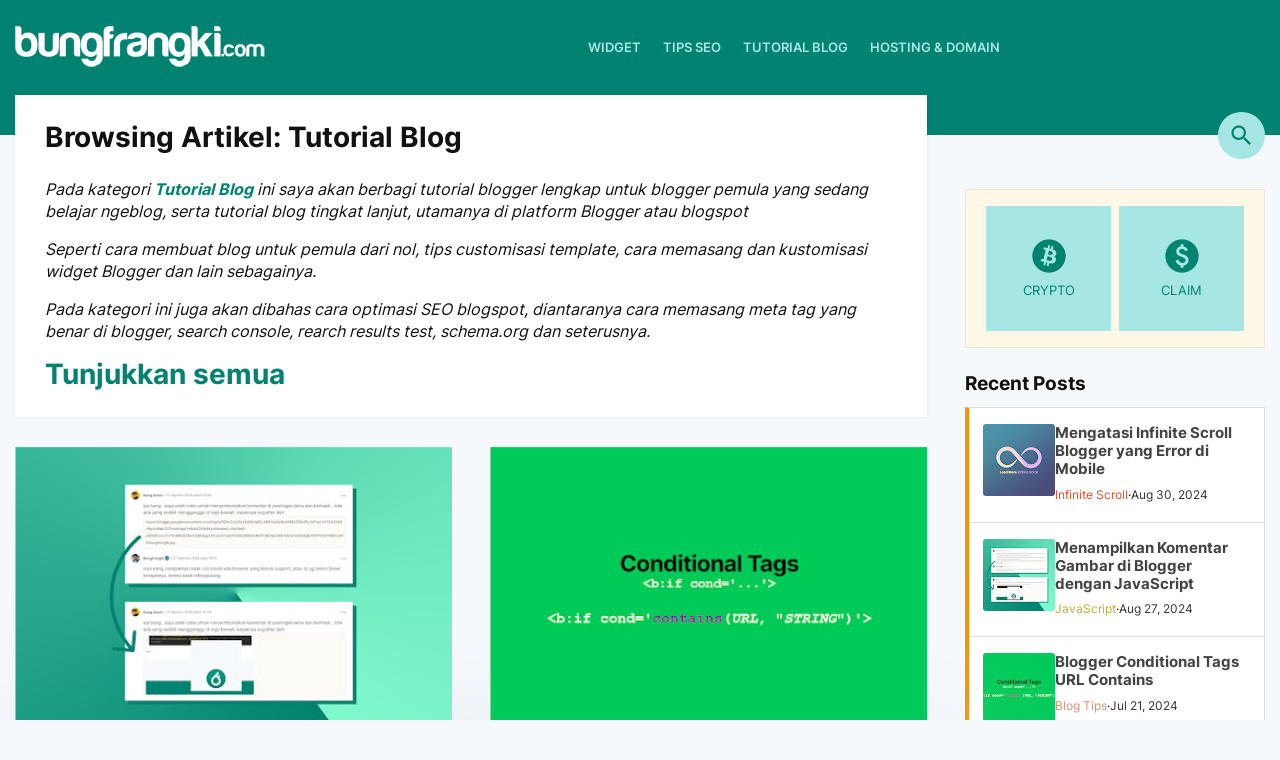

--- FILE ---
content_type: text/html; charset=UTF-8
request_url: https://www.bungfrangki.com/search/label/Tutorial%20Blog?url=https://www.bungfrangki.com/2019/12/menampilkan-timestamplabel.html
body_size: 52620
content:
<!DOCTYPE html>
<html dir='ltr' lang='id' xmlns='http://www.w3.org/1999/xhtml' xmlns:b='http://www.google.com/2005/gml/b' xmlns:data='http://www.google.com/2005/gml/data' xmlns:expr='http://www.google.com/2005/gml/expr'>
<head>
<script async='async' src='https://www.googletagmanager.com/gtag/js?id=G-1Y5SN2FSJ7' type="e0fd6b83b6a706e2e49e0408-text/javascript"></script><script type="e0fd6b83b6a706e2e49e0408-text/javascript">window.dataLayer = window.dataLayer || []; function gtag(){dataLayer.push(arguments);} gtag('js', new Date()); gtag('config', 'G-1Y5SN2FSJ7');</script>
<meta content='text/html; charset=UTF-8' http-equiv='Content-Type'/>
<meta content='width=device-width,minimum-scale=1,initial-scale=1' name='viewport'/>
<title>Tutorial Blog - Blog bungfrangki</title>
<meta content='index, follow, noarchive' name='robots'/>
<meta content='Tutorial Blog - Blog bungfrangki' property='og:title'/>
<meta content='Tutorial Blog - Blog bungfrangki' name='twitter:title'/>
<meta content='Tutorial Blog - Blog bungfrangki' name='og:image:alt'/>
<meta content='Tutorial Blog - Blog bungfrangki' name='twitter:image:alt'/>
<meta content='IE=EmulateIE7' http-equiv='X-UA-Compatible'/>
<link href='https://www.bungfrangki.com/search/label/Tutorial%20Blog' rel='canonical'/>
<link href='https://www.bungfrangki.com/search/label/Tutorial%20Blog?m=1' media='only screen and (max-width:640px)' rel='alternate'/>
<link href='https://www.bungfrangki.com/search/label/Tutorial%20Blog' hreflang='x-default' rel='alternate'/>
<link href='https://www.bungfrangki.com/search/label/Tutorial%20Blog' hreflang='en' rel='alternate'/>
<meta content='https://www.bungfrangki.com/search/label/Tutorial%20Blog' property='og:url'/>
<meta content='https://www.bungfrangki.com/search/label/Tutorial%20Blog' property='twitter:url'/>
<meta content='Blog bungfrangki' property='og:site_name'/>
<link as='image' href='https://blogger.googleusercontent.com/img/b/R29vZ2xl/AVvXsEiTy44oZGNBAjzg3AwK8YwyglwDb4qbI1Ev7mg8kFQPa-XtYVkSOF4Au9tcJJsCDpMBnhQSovvsd8A_xypfaM_r2Cktcuh9FsiU3zkYI7ToVY0iLwXvjEy_e5fPkJLdpMP9HUkeFeB_BlmmAF__skczgcK_7IfwfAZXcrog2Q46qxqRAbegYmxxGCAMkCto/w1600-h900-p-k-no-nu/komentar-berisi-link.jpg' rel='image_src'/>
<link href='//1.bp.blogspot.com' rel='dns-prefetch'/>
<link href='//2.bp.blogspot.com' rel='dns-prefetch'/>
<link href='//3.bp.blogspot.com' rel='dns-prefetch'/>
<link href='//4.bp.blogspot.com' rel='dns-prefetch'/>
<link crossorigin='anonymous' href='https://www.blogger.com' rel='preconnect'/>
<link crossorigin='anonymous' href='https://resources.blogblog.com' rel='preconnect'/>
<link href='https://www.googletagmanager.com' rel='preconnect dns-prefetch'/>
<link href='https://www.google-analytics.com' rel='preconnect dns-prefetch'/>
<link href='https://www.googletagservices.com' rel='preconnect dns-prefetch'/>
<link href='https://tpc.googlesyndication.com' rel='preconnect dns-prefetch'/>
<link crossorigin='crossorigin' href='//fonts.gstatic.com' rel='preconnect dns-prefetch'/>
<meta content='Pada kategori Tutorial Blog ini saya akan berbagi tutorial blogger lengkap untuk blogger pemula yang sedang belajar ngeblog, serta tutorial blog tingkat lanjut, utamanya di platform Blogger atau blogspot' name='description'/>
<meta content='Pada kategori Tutorial Blog ini saya akan berbagi tutorial blogger lengkap untuk blogger pemula yang sedang belajar ngeblog, serta tutorial blog tingkat lanjut, utamanya di platform Blogger atau blogspot' property='og:description'/>
<meta content='Pada kategori Tutorial Blog ini saya akan berbagi tutorial blogger lengkap untuk blogger pemula yang sedang belajar ngeblog, serta tutorial blog tingkat lanjut, utamanya di platform Blogger atau blogspot' property='twitter:description'/>
<meta content='https://blogger.googleusercontent.com/img/b/R29vZ2xl/AVvXsEiTy44oZGNBAjzg3AwK8YwyglwDb4qbI1Ev7mg8kFQPa-XtYVkSOF4Au9tcJJsCDpMBnhQSovvsd8A_xypfaM_r2Cktcuh9FsiU3zkYI7ToVY0iLwXvjEy_e5fPkJLdpMP9HUkeFeB_BlmmAF__skczgcK_7IfwfAZXcrog2Q46qxqRAbegYmxxGCAMkCto/w1600-h900-p-k-no-nu/komentar-berisi-link.jpg' property='og:image'/>
<meta content='https://blogger.googleusercontent.com/img/b/R29vZ2xl/AVvXsEiTy44oZGNBAjzg3AwK8YwyglwDb4qbI1Ev7mg8kFQPa-XtYVkSOF4Au9tcJJsCDpMBnhQSovvsd8A_xypfaM_r2Cktcuh9FsiU3zkYI7ToVY0iLwXvjEy_e5fPkJLdpMP9HUkeFeB_BlmmAF__skczgcK_7IfwfAZXcrog2Q46qxqRAbegYmxxGCAMkCto/w1600-h900-p-k-no-nu/komentar-berisi-link.jpg' property='twitter:image'/>
<meta content='1920' property='og:image:width'/>
<meta content='1080' property='og:image:height'/>
<meta content='BUNGFRANGKI.COM, tips blogger, template blogspot, membuat blog, optimasi website, tips seo, panduan html, css, javascript, tutorial blogger pemula, media sosial tips and tricks' name='keywords'/>
<link href="https://www.bungfrangki.com/favicon.ico" rel='apple-touch-icon' sizes='120x120' />
<link href="https://www.bungfrangki.com/favicon.ico" rel='apple-touch-icon' sizes='152x152' />
<link href="https://www.bungfrangki.com/favicon.ico" rel='icon' type='image/x-icon' />
<link href="https://www.bungfrangki.com/favicon.ico" rel='shortcut icon' type='image/x-icon' />
<meta content='website' property='og:type'/>
<meta content='blogger' name='generator'/>
<link href='https://www.bungfrangki.com/feeds/posts/default' rel='alternate' title='Blog bungfrangki - Atom' type='application/atom+xml'/>
<link href='https://www.bungfrangki.com/feeds/posts/default?alt=rss' rel='alternate' title='Blog bungfrangki - RSS' type='application/rss+xml'/>
<link href="https://www.bungfrangki.com/feeds//comments/default" rel='alternate' title='Blog bungfrangki - Atom' type='application/atom+xml' />
<link href='https://www.bungfrangki.com/feeds/pages/default' rel='alternate' title='Blog bungfrangki - Atom' type='application/atom+xml'/>
<link href='https://www.bungfrangki.com/feeds/pages/default?alt=rss' rel='alternate' title='Blog bungfrangki - RSS' type='application/rss+xml'/>
<link href='https://www.blogger.com/feeds/6670856475198141739/pages/default' rel='service.post' title='Blog bungfrangki - Atom' type='application/atom+xml'/>
<meta content='#028271' name='theme-color'/>
<meta content='#028271' name='msapplication-TileColor'/>
<meta content='#028271' name='msapplication-navbutton-color'/>
<meta content='#028271' name='apple-mobile-web-app-status-bar-style'/>
<meta content='true' name='apple-mobile-web-app-capable'/>
<link href='/main/apple-icon-57x57.png' rel='apple-touch-icon' sizes='57x57'/>
<link href='/main/apple-icon-60x60.png' rel='apple-touch-icon' sizes='60x60'/>
<link href='/main/apple-icon-72x72.png' rel='apple-touch-icon' sizes='72x72'/>
<link href='/main/apple-icon-76x76.png' rel='apple-touch-icon' sizes='76x76'/>
<link href='/main/apple-icon-114x114.png' rel='apple-touch-icon' sizes='114x114'/>
<link href='/main/apple-icon-120x120.png' rel='apple-touch-icon' sizes='120x120'/>
<link href='/main/apple-icon-114x114.png' rel='apple-touch-icon' sizes='144x144'/>
<link href='/main/apple-icon-152x152.png' rel='apple-touch-icon' sizes='152x152'/>
<link href='/main/apple-icon-180x180.png' rel='apple-touch-icon' sizes='180x180'/>
<link href='/main/android-icon-192x192.png' rel='icon' sizes='192x192' type='image/png'/>
<link href='/main/favicon-32x32.png' rel='icon' sizes='32x32' type='image/png'/>
<link href='/main/favicon-96x96.png' rel='icon' sizes='96x96' type='image/png'/>
<link href='/main/favicon-16x16.png' rel='icon' sizes='16x16' type='image/png'/>
<meta content='/main/ms-icon-144x144.png' name='msapplication-TileImage'/>
<link href='https://www.blogger.com/profile/13162875744493565460' rel='me'/>
<meta content='Bungfrangki' name='Author'/>
<link href='https://www.facebook.com/bungfrangki' rel='author'/>
<link href='https://www.facebook.com/bungfrangkicom' rel='publisher'/>
<meta content='https://www.facebook.com/bungfrangkicom' property='article:publisher'/>
<meta content='https://www.facebook.com/bungfrangkicom' property='article:author'/>
<meta content='1698503815' property='fb:admins'/>
<meta content='253664224684238' property='fb:pages'/>
<meta content='225104114497596' property='fb:app_id'/>
<meta content='https://www.bungfrangki.com/' name='twitter:domain'/>
<meta content='@bungfrangki' name='twitter:creator'/>
<meta content='summary_large_image' name='twitter:card'/>
<meta content='Blog bungfrangki' property='twitter:site'/>
<meta content='NsY_bFR9FDDyUdXmtZvew66FKT_CkrtpWgzr_CPJMl0' name='google-site-verification'/>
<meta content='ti-4MIHxs_MD1JEuwT71CJeyLXs' name='alexaVerifyID'/>
<meta content='c2d380db2fdeb2ff244cfc50c56b0f69' name='p:domain_verify'/>
<meta content='508102ad0ce87496' name='yandex-verification'/>
<meta content='78C30C5452D3AFF96F63DCA18A01B259' name='msvalidate.01'/>
<meta content='vmq4e427ui1vxd-brp010z2dxc7mgu9z9a7ydyco1d91g5l35047edf2oqcj-q6q-2agf-0vtzfliwtoao9uep2njffwmyx5qktrccx-ojkit3n7icsz9oj5y6vqnb6-' name='norton-safeweb-site-verification'/>
<meta content='general' name='rating'/>
<meta content='never' name='expires'/>
<meta content='global' name='target'/>
<meta content='global' name='distribution'/>
<link href='/manifest.json' rel='manifest'/>
<!-- <meta content='width=device-width,initial-scale=1.0,minimum-scale=1.0,maximum-scale=1.0' name='viewport'/> -->
<!--<link href='https://openid.stackexchange.com/openid/provider' rel='openid2.provider'/><link href='https://openid.stackexchange.com/user/0c67d4ca-23ea-4900-8179-e41deab0b88a' rel='openid2.local_id'/> -->
<!--<script type='application/ld+json'>{ &quot;@context&quot;: &quot;http://schema.org&quot;, &quot;@type&quot;: &quot;WebSite&quot;, &quot;@id&quot;: &quot;<data:blog.homepageUrl/>#website&quot;, &quot;url&quot;: &quot;<data:blog.homepageUrl/>&quot;, &quot;potentialAction&quot;: { &quot;@type&quot;: &quot;SearchAction&quot;, &quot;target&quot;: &quot;<data:blog.homepageUrl/>search?q={search_term}&quot;, &quot;query-input&quot;: &quot;required name=search_term&quot; } }</script>-->
<style id='page-skin-1' type='text/css'><!--
/*---------------------------------------------------------------
Name	       :  @bungfrangki Blogger Template (layout v.3)
Designer       :  bungfrangki
URL            :  Bungfrangki.com
Publisher      :  Themeindie.com
Social Media   :  FB/IG/TG/TW @bungfrangki
Forum	       :  https://web.bungfrangki.com
-----------------------------------------------------------------*/

--></style>
<style>
/* Font Face */
 @view-transition {navigation: auto;} @font-face {font-family: 'Inter';font-style: normal;font-weight: 400;font-display: swap;src: url(https://fonts.gstatic.com/s/inter/v12/UcC73FwrK3iLTeHuS_fvQtMwCp50KnMa2JL7SUc.woff2) format('woff2');unicode-range: U+0460-052F, U+1C80-1C88, U+20B4, U+2DE0-2DFF, U+A640-A69F, U+FE2E-FE2F;}@font-face {font-family: 'Inter';font-style: normal;font-weight: 400;font-display: swap;src: url(https://fonts.gstatic.com/s/inter/v12/UcC73FwrK3iLTeHuS_fvQtMwCp50KnMa0ZL7SUc.woff2) format('woff2');unicode-range: U+0301, U+0400-045F, U+0490-0491, U+04B0-04B1, U+2116;}@font-face {font-family: 'Inter';font-style: normal;font-weight: 400;font-display: swap;src: url(https://fonts.gstatic.com/s/inter/v12/UcC73FwrK3iLTeHuS_fvQtMwCp50KnMa2ZL7SUc.woff2) format('woff2');unicode-range: U+1F00-1FFF;}@font-face {font-family: 'Inter';font-style: normal;font-weight: 400;font-display: swap;src: url(https://fonts.gstatic.com/s/inter/v12/UcC73FwrK3iLTeHuS_fvQtMwCp50KnMa1pL7SUc.woff2) format('woff2');unicode-range: U+0370-03FF;}@font-face {font-family: 'Inter';font-style: normal;font-weight: 400;font-display: swap;src: url(https://fonts.gstatic.com/s/inter/v12/UcC73FwrK3iLTeHuS_fvQtMwCp50KnMa2pL7SUc.woff2) format('woff2');unicode-range: U+0102-0103, U+0110-0111, U+0128-0129, U+0168-0169, U+01A0-01A1, U+01AF-01B0, U+1EA0-1EF9, U+20AB;}@font-face {font-family: 'Inter';font-style: normal;font-weight: 400;font-display: swap;src: url(https://fonts.gstatic.com/s/inter/v12/UcC73FwrK3iLTeHuS_fvQtMwCp50KnMa25L7SUc.woff2) format('woff2');unicode-range: U+0100-024F, U+0259, U+1E00-1EFF, U+2020, U+20A0-20AB, U+20AD-20CF, U+2113, U+2C60-2C7F, U+A720-A7FF;}@font-face {font-family: 'Inter';font-style: normal;font-weight: 400;font-display: swap;src: url(https://fonts.gstatic.com/s/inter/v12/UcC73FwrK3iLTeHuS_fvQtMwCp50KnMa1ZL7.woff2) format('woff2');unicode-range: U+0000-00FF, U+0131, U+0152-0153, U+02BB-02BC, U+02C6, U+02DA, U+02DC, U+2000-206F, U+2074, U+20AC, U+2122, U+2191, U+2193, U+2212, U+2215, U+FEFF, U+FFFD;}@font-face {font-family: 'Inter';font-style: normal;font-weight: 500;font-display: swap;src: url(https://fonts.gstatic.com/s/inter/v12/UcC73FwrK3iLTeHuS_fvQtMwCp50KnMa2JL7SUc.woff2) format('woff2');unicode-range: U+0460-052F, U+1C80-1C88, U+20B4, U+2DE0-2DFF, U+A640-A69F, U+FE2E-FE2F;}@font-face {font-family: 'Inter';font-style: normal;font-weight: 500;font-display: swap;src: url(https://fonts.gstatic.com/s/inter/v12/UcC73FwrK3iLTeHuS_fvQtMwCp50KnMa0ZL7SUc.woff2) format('woff2');unicode-range: U+0301, U+0400-045F, U+0490-0491, U+04B0-04B1, U+2116;}@font-face {font-family: 'Inter';font-style: normal;font-weight: 500;font-display: swap;src: url(https://fonts.gstatic.com/s/inter/v12/UcC73FwrK3iLTeHuS_fvQtMwCp50KnMa2ZL7SUc.woff2) format('woff2');unicode-range: U+1F00-1FFF;}@font-face {font-family: 'Inter';font-style: normal;font-weight: 500;font-display: swap;src: url(https://fonts.gstatic.com/s/inter/v12/UcC73FwrK3iLTeHuS_fvQtMwCp50KnMa1pL7SUc.woff2) format('woff2');unicode-range: U+0370-03FF;}@font-face {font-family: 'Inter';font-style: normal;font-weight: 500;font-display: swap;src: url(https://fonts.gstatic.com/s/inter/v12/UcC73FwrK3iLTeHuS_fvQtMwCp50KnMa2pL7SUc.woff2) format('woff2');unicode-range: U+0102-0103, U+0110-0111, U+0128-0129, U+0168-0169, U+01A0-01A1, U+01AF-01B0, U+1EA0-1EF9, U+20AB;}@font-face {font-family: 'Inter';font-style: normal;font-weight: 500;font-display: swap;src: url(https://fonts.gstatic.com/s/inter/v12/UcC73FwrK3iLTeHuS_fvQtMwCp50KnMa25L7SUc.woff2) format('woff2');unicode-range: U+0100-024F, U+0259, U+1E00-1EFF, U+2020, U+20A0-20AB, U+20AD-20CF, U+2113, U+2C60-2C7F, U+A720-A7FF;}@font-face {font-family: 'Inter';font-style: normal;font-weight: 500;font-display: swap;src: url(https://fonts.gstatic.com/s/inter/v12/UcC73FwrK3iLTeHuS_fvQtMwCp50KnMa1ZL7.woff2) format('woff2');unicode-range: U+0000-00FF, U+0131, U+0152-0153, U+02BB-02BC, U+02C6, U+02DA, U+02DC, U+2000-206F, U+2074, U+20AC, U+2122, U+2191, U+2193, U+2212, U+2215, U+FEFF, U+FFFD;}@font-face {font-family: 'Inter';font-style: normal;font-weight: 600;font-display: swap;src: url(https://fonts.gstatic.com/s/inter/v12/UcC73FwrK3iLTeHuS_fvQtMwCp50KnMa2JL7SUc.woff2) format('woff2');unicode-range: U+0460-052F, U+1C80-1C88, U+20B4, U+2DE0-2DFF, U+A640-A69F, U+FE2E-FE2F;}@font-face {font-family: 'Inter';font-style: normal;font-weight: 600;font-display: swap;src: url(https://fonts.gstatic.com/s/inter/v12/UcC73FwrK3iLTeHuS_fvQtMwCp50KnMa0ZL7SUc.woff2) format('woff2');unicode-range: U+0301, U+0400-045F, U+0490-0491, U+04B0-04B1, U+2116;}@font-face {font-family: 'Inter';font-style: normal;font-weight: 600;font-display: swap;src: url(https://fonts.gstatic.com/s/inter/v12/UcC73FwrK3iLTeHuS_fvQtMwCp50KnMa2ZL7SUc.woff2) format('woff2');unicode-range: U+1F00-1FFF;}@font-face {font-family: 'Inter';font-style: normal;font-weight: 600;font-display: swap;src: url(https://fonts.gstatic.com/s/inter/v12/UcC73FwrK3iLTeHuS_fvQtMwCp50KnMa1pL7SUc.woff2) format('woff2');unicode-range: U+0370-03FF;}@font-face {font-family: 'Inter';font-style: normal;font-weight: 600;font-display: swap;src: url(https://fonts.gstatic.com/s/inter/v12/UcC73FwrK3iLTeHuS_fvQtMwCp50KnMa2pL7SUc.woff2) format('woff2');unicode-range: U+0102-0103, U+0110-0111, U+0128-0129, U+0168-0169, U+01A0-01A1, U+01AF-01B0, U+1EA0-1EF9, U+20AB;}@font-face {font-family: 'Inter';font-style: normal;font-weight: 600;font-display: swap;src: url(https://fonts.gstatic.com/s/inter/v12/UcC73FwrK3iLTeHuS_fvQtMwCp50KnMa25L7SUc.woff2) format('woff2');unicode-range: U+0100-024F, U+0259, U+1E00-1EFF, U+2020, U+20A0-20AB, U+20AD-20CF, U+2113, U+2C60-2C7F, U+A720-A7FF;}@font-face {font-family: 'Inter';font-style: normal;font-weight: 600;font-display: swap;src: url(https://fonts.gstatic.com/s/inter/v12/UcC73FwrK3iLTeHuS_fvQtMwCp50KnMa1ZL7.woff2) format('woff2');unicode-range: U+0000-00FF, U+0131, U+0152-0153, U+02BB-02BC, U+02C6, U+02DA, U+02DC, U+2000-206F, U+2074, U+20AC, U+2122, U+2191, U+2193, U+2212, U+2215, U+FEFF, U+FFFD;}@font-face {font-family: 'Inter';font-style: normal;font-weight: 700;font-display: swap;src: url(https://fonts.gstatic.com/s/inter/v12/UcC73FwrK3iLTeHuS_fvQtMwCp50KnMa2JL7SUc.woff2) format('woff2');unicode-range: U+0460-052F, U+1C80-1C88, U+20B4, U+2DE0-2DFF, U+A640-A69F, U+FE2E-FE2F;}@font-face {font-family: 'Inter';font-style: normal;font-weight: 700;font-display: swap;src: url(https://fonts.gstatic.com/s/inter/v12/UcC73FwrK3iLTeHuS_fvQtMwCp50KnMa0ZL7SUc.woff2) format('woff2');unicode-range: U+0301, U+0400-045F, U+0490-0491, U+04B0-04B1, U+2116;}@font-face {font-family: 'Inter';font-style: normal;font-weight: 700;font-display: swap;src: url(https://fonts.gstatic.com/s/inter/v12/UcC73FwrK3iLTeHuS_fvQtMwCp50KnMa2ZL7SUc.woff2) format('woff2');unicode-range: U+1F00-1FFF;}@font-face {font-family: 'Inter';font-style: normal;font-weight: 700;font-display: swap;src: url(https://fonts.gstatic.com/s/inter/v12/UcC73FwrK3iLTeHuS_fvQtMwCp50KnMa1pL7SUc.woff2) format('woff2');unicode-range: U+0370-03FF;}@font-face {font-family: 'Inter';font-style: normal;font-weight: 700;font-display: swap;src: url(https://fonts.gstatic.com/s/inter/v12/UcC73FwrK3iLTeHuS_fvQtMwCp50KnMa2pL7SUc.woff2) format('woff2');unicode-range: U+0102-0103, U+0110-0111, U+0128-0129, U+0168-0169, U+01A0-01A1, U+01AF-01B0, U+1EA0-1EF9, U+20AB;}@font-face {font-family: 'Inter';font-style: normal;font-weight: 700;font-display: swap;src: url(https://fonts.gstatic.com/s/inter/v12/UcC73FwrK3iLTeHuS_fvQtMwCp50KnMa25L7SUc.woff2) format('woff2');unicode-range: U+0100-024F, U+0259, U+1E00-1EFF, U+2020, U+20A0-20AB, U+20AD-20CF, U+2113, U+2C60-2C7F, U+A720-A7FF;}@font-face {font-family: 'Inter';font-style: normal;font-weight: 700;font-display: swap;src: url(https://fonts.gstatic.com/s/inter/v12/UcC73FwrK3iLTeHuS_fvQtMwCp50KnMa1ZL7.woff2) format('woff2');unicode-range: U+0000-00FF, U+0131, U+0152-0153, U+02BB-02BC, U+02C6, U+02DA, U+02DC, U+2000-206F, U+2074, U+20AC, U+2122, U+2191, U+2193, U+2212, U+2215, U+FEFF, U+FFFD;}@font-face {font-family: 'Inter';font-style: normal;font-weight: 800;font-display: swap;src: url(https://fonts.gstatic.com/s/inter/v12/UcC73FwrK3iLTeHuS_fvQtMwCp50KnMa2JL7SUc.woff2) format('woff2');unicode-range: U+0460-052F, U+1C80-1C88, U+20B4, U+2DE0-2DFF, U+A640-A69F, U+FE2E-FE2F;}@font-face {font-family: 'Inter';font-style: normal;font-weight: 800;font-display: swap;src: url(https://fonts.gstatic.com/s/inter/v12/UcC73FwrK3iLTeHuS_fvQtMwCp50KnMa0ZL7SUc.woff2) format('woff2');unicode-range: U+0301, U+0400-045F, U+0490-0491, U+04B0-04B1, U+2116;}@font-face {font-family: 'Inter';font-style: normal;font-weight: 800;font-display: swap;src: url(https://fonts.gstatic.com/s/inter/v12/UcC73FwrK3iLTeHuS_fvQtMwCp50KnMa2ZL7SUc.woff2) format('woff2');unicode-range: U+1F00-1FFF;}@font-face {font-family: 'Inter';font-style: normal;font-weight: 800;font-display: swap;src: url(https://fonts.gstatic.com/s/inter/v12/UcC73FwrK3iLTeHuS_fvQtMwCp50KnMa1pL7SUc.woff2) format('woff2');unicode-range: U+0370-03FF;}@font-face {font-family: 'Inter';font-style: normal;font-weight: 800;font-display: swap;src: url(https://fonts.gstatic.com/s/inter/v12/UcC73FwrK3iLTeHuS_fvQtMwCp50KnMa2pL7SUc.woff2) format('woff2');unicode-range: U+0102-0103, U+0110-0111, U+0128-0129, U+0168-0169, U+01A0-01A1, U+01AF-01B0, U+1EA0-1EF9, U+20AB;}@font-face {font-family: 'Inter';font-style: normal;font-weight: 800;font-display: swap;src: url(https://fonts.gstatic.com/s/inter/v12/UcC73FwrK3iLTeHuS_fvQtMwCp50KnMa25L7SUc.woff2) format('woff2');unicode-range: U+0100-024F, U+0259, U+1E00-1EFF, U+2020, U+20A0-20AB, U+20AD-20CF, U+2113, U+2C60-2C7F, U+A720-A7FF;}@font-face {font-family: 'Inter';font-style: normal;font-weight: 800;font-display: swap;src: url(https://fonts.gstatic.com/s/inter/v12/UcC73FwrK3iLTeHuS_fvQtMwCp50KnMa1ZL7.woff2) format('woff2');unicode-range: U+0000-00FF, U+0131, U+0152-0153, U+02BB-02BC, U+02C6, U+02DA, U+02DC, U+2000-206F, U+2074, U+20AC, U+2122, U+2191, U+2193, U+2212, U+2215, U+FEFF, U+FFFD;}
    

:root{
   --body-font:Inter, BlinkMacSystemFont, "Segoe UI", Roboto, Oxygen, Ubuntu, Cantarell, "Fira Sans", "Droid Sans", "Helvetica Neue", sans-serif;
   --heading-font:Inter, BlinkMacSystemFont, "Segoe UI", Roboto, Oxygen, Ubuntu, Cantarell, "Fira Sans", "Droid Sans", "Helvetica Neue", sans-serif;
   --precode-font:Consolas,Monaco,'Andale Mono',monospace;
   --bg-body:#f6f9fc;
   --bg-alt:#fcfbf8;
   --text-color-body:rgba(0,0,0);
   --text-color-main:#028271;
   --color-main-opacity:#02827133;
   --a-link:#028271;
   --a-visited:#028271;
   --a-active:#028271;
   --a-hover:var(--color-alt);
  
  --accent:var(--text-color-main);
  --color-primary: var(--text-color-main);
  --color-secondary:#a6e6e5;
  --color-alt:#fe8f04;
  --color-icon: #55606b;
  --color-border: #d6dee4;
  
  --highlight-bg: #f6f6f6 ;
  --highlight-color: #bc587e ;
  --highlight-comment: #656e77 ;
  --preset-color: #313cc4 ;
  --container-max-width: 1280px ;
  --content-max-width: 1024px ;
  --sidebar-max-width: 300px ;
  --padding-content: 15px;
  --rounded:3px;
  --f-rounded:99em;
 
}
  
style attribute {
    --ntp-theme-text-color: rgba(255, 255, 255, 0.0);
    --ntp-logo-color: rgba(255, 255, 255, 0.0);
}
body::-webkit-scrollbar,.commentFixed #disqus_thread::-webkit-scrollbar {
  width: .25em;
  padding-right:3px;
}
 
body::-webkit-scrollbar-track,.commentFixed #disqus_thread::-webkit-scrollbar-track {
  box-shadow: none;
}
 
body::-webkit-scrollbar-thumb,.commentFixed #disqus_thread::-webkit-scrollbar-thumb {
  background-color: var(--color-secondary);
  z-index:9999999999999;
}  
::-webkit-scrollbar-thumb:hover{background:var(--text-color-main);border-left:1px solid rgba(255,255,255,.25)}
/* Style CSS Reset */
.main-heading {width:0;height:0;display:none!important;overflow:hidden;position:absolute;top:0;}
.button,button,.pointing{cursor:pointer}html{scroll-behavior: smooth;}:target{scroll-margin-top: 2.5rem;}
.cm-s-default .cm-atom {color: #b8bb26!important;}
html,body,div,span,applet,object,iframe,h1,h2,h3,h4,h5,h6,p,blockquote,pre,a,abbr,acronym,address,big,cite,code,del,dfn,em,img,ins,kbd,q,s,samp,small,strike,strong,sub,sup,tt,var,u,i,center,dl,dt,dd,ol,ul,li,fieldset,form,label,legend,table,caption,tbody,tfoot,thead,tr,th,td,article,aside,canvas,details,embed,figure,figcaption,footer,header,hgroup,menu,nav,output,ruby,section,summary,time,mark,audio,video,adnav,adheader{margin:0;padding:0;border:0;font-size:100%;font:inherit;vertical-align:baseline;box-sizing:border-box;}.cookie-choices-info {position: fixed; top: auto !important; bottom: 0px !important;z-index:999999999}div,span,a,button,label{transition: .3s ease-in;}
/* CSS reset again */
article,aside,details,figcaption,figure,footer,header,hgroup,menu,nav,section,adnav,adheader{display:block;}*{margin:0;padding:0;}html{display:block;}blockquote,q{quotes:none;}blockquote:before,blockquote:after,q:before,q:after{background:transparent;}table{border-collapse:collapse;border-spacing:0;}.displaynone{display:none!important;height:0;width:0}
 .svg-icon-24,.svg-icon-24-button{cursor:pointer;height:24px;width:24px;min-width:24px}.touch-icon:active,.touch-icon:focus{background-color:rgba(153,153,153,.4);border-radius:50%}svg:not(:root).touch-icon{overflow:visible}html[dir=rtl] .rtl-reversible-icon{-webkit-transform:scaleX(-1);-ms-transform:scaleX(-1);transform:scaleX(-1)}.svg-icon-24-button,.touch-icon-button{background:0 0;border:0;margin:0;outline:0;padding:0}.touch-icon-button .touch-icon:active,.touch-icon-button .touch-icon:focus{background-color:transparent}.touch-icon-button:active .touch-icon,.touch-icon-button:focus .touch-icon{background-color:rgba(153,153,153,.4);border-radius:50%}.flat-icon-button{background:0 0;border:0;margin:0;outline:0;padding:0;cursor:pointer;box-sizing:content-box;display:inline-block;line-height:0}.flat-icon-button .splash.animate{-webkit-animation-duration:.3s;animation-duration:.3s}.all-container{display:-webkit-box;display:-webkit-flex;display:-ms-flexbox;display:flex;-webkit-box-orient:vertical;-webkit-box-direction:normal;-webkit-flex-direction:column;-ms-flex-direction:column;flex-direction:column;}.BLOG_mobile_video_class,.extendable .show-less.hidden,.extendable .show-more.hidden,.inline-ad{display:none}.inline-ad,.post-body iframe,.post-body img{max-width:100%}input::-ms-clear{display:none}.bg-photo{background-attachment:scroll!important}body .CSS_LIGHTBOX{z-index:900}.extendable .show-less,.extendable .show-more{border-color:#fafafa;color:#fafafa;margin-top:8px}.inline-ad{overflow:hidden}.adsbygoogle{display:block}#cookieChoiceInfo{bottom:0;top:auto}iframe.b-hbp-video{border:0}.post-body a[imageanchor="1"]{display:inline-block}h1,h2,h3,h4,h5,h6{margin:0;position:relative}.post-body h1,.post-body h2,.post-body h3,.post-body h4,.post-body h5,.post-body h6{margin:1em 0;position:relative}.Tutorial .post-body h2:before,.Tutorial .post-body h3:before,.Tutorial .post-body h4:before,.Tutorial .post-body h5:before,.Tutorial .post-body h6:before{content:'#';font-size:125%;color:#028271;position:absolute;top:0;right:100%; margin-right:.75rem;font-family:var(--body-font);background:linear-gradient(45deg, #028271, #faa6e9);background-clip: text;text-fill-color: transparent;background: -webkit-linear-gradient(45deg, #028271, #faa6e9);-webkit-background-clip: text;-webkit-text-fill-color: transparent;}.hidden{display:none}.invisible{visibility:hidden}.clearboth{clear:both}body{padding:0!important;font-family:var(--body-font);font-size: 16px;color: #222;font-weight:normal;line-height:1.4em;margin: 0;text-decoration:none;background:var(--bg-body)}    a,a:link,a:visited,a:active {color:#028271;text-decoration:none;}a:hover{color:var(--color-alt)}.left{float:left}.right{float:right}#addcodemiddle{display: none;}.titless {font-size:12px;margin:7px auto 0;color:#aaa;padding:0}.icons,.icon{width:24px;height:24px}#header-wrapper .container-wrapper,#content-wrapper{padding:0 var(--padding-content)} #content-wrapper{margin:-40px auto 20px;width:100%;display:block;position:relative;}.container-wrapper, .container2-wrapper, .container3-wrapper{margin:0 auto;padding:0;max-width:var(--container-max-width);position:relative;-moz-box-sizing:border-box;-webkit-box-sizing:border-box;box-sizing:border-box;height:100%}#header-wrapper{background:#028271;width:100%;height:135px;margin:0 auto;padding:0;word-wrap: break-word}.logo {display:inline-block;float:left;margin:25px auto 0;margin-right:40px}.logo img{height:auto;width:auto;}#header .description {position:absolute;height:0;width:0;top:-9999px;left:-99999px}#header{position:absolute;height:0;width:0;top:-9999px;left:-99999px}.navi{font-family: var(--heading-font);width:auto;padding:0;margin:0 auto;height:95px;overflow:hidden; display:flex; align-items:center}.navi ul{margin:0 auto;padding:0;width:auto}.navi ul li{list-style:none;display:inline-block;transition:all 400ms ease-in-out;position:relative;text-transform:uppercase}.navi ul li a.coloring{color:var(--color-alt); font-weight:700;}.navi ul li a{color:var(--color-secondary) ;padding:0;height:60px;line-height:60px;margin-left:17px;font-size:79%;font-weight:600;display:inline-block;text-decoration:none; position:relative;}.nav-link.new:after {content: "NEW";position: absolute;top:12px;left: calc(100% - 8px);background: red; padding: 0 2px;box-sizing:border-box; width:30px; text-align:center; height:14px;line-height:14px; z-index: 1;font-size: 9px; color:#fff;}   .rounded{border-radius:var(--rounded);}.f-rounded{border-radius:var(--f-rounded);}
  .navi ul li a:hover{color:#fff}.navi ul ul li a {background:#1976d3;color:#fff;float:none;display:inline-block;padding:8px 15px;text-align:left;width:190px}.navi ul ul li a:hover {background:#000;color:#fafafa!important}.navi ul ul {list-style:none;opacity:0;position:absolute;top:100%;visibility:hidden;width:270px;z-index:0;overflow:hidden;transition:all .3s ease-out;box-shadow:0 0 3px rgba(0,0,0,.16),0 3px 7px rgba(0,0,0,.1);}.navi ul li:hover ul {display:block;opacity:1;z-index:0;top:100%;visibility:visible}.navi ul ul li a {background:#fafafa;color:#777;font-weight:400;text-transform:capitalize;float:none;display:inline-block;padding:8px 15px;text-align:left;width:270px;border-top:1px solid #e9e9e9;margin:0}.navi ul ul li a:hover {background:#e6e6e6;color:#555!important;border-color:#d0d0d0}#show-menu,#close-menu,#hide{display:none}.navi ul li svg.wpsvg{height:24px;width:24px;margin:0 5px 0 -5px;fill:#fff;vertical-align:-7px}.menu-signal a:before{content:'';display:block;position:absolute;top:15px;right:-12px;width:10px;height:10px;border-radius:50%;background:red;box-shadow:0 0 0 0 rgb(255 255 255 / 20%);animation:denyut 2s infinite;z-index:10}.menu-signal a:hover:before{animation:none}@keyframes denyut{0%{transform:scale(0.5)}70%{transform:scale(1);box-shadow:0 0 0 20px rgba(255,255,255,0)}100%{transform:scale(0.95);box-shadow:0 0 0 0 rgba(255,255,255,0)}}#check,.sidenav header,.nav_button{display:none}.dim-overlay{background-color:rgba(0,0,0,.54);height:100vh;left:0;position:fixed;top:0;width:100%;z-index:100}.bF-search-header{position:absolute;top:100%;right:var(--padding-content);margin-top:-23px}.centered-top-container{width:100%;max-width:320px;display:block;}.search{display:-webkit-box;display:-webkit-flex;display:-ms-flexbox;display:flex;-webkit-box-flex:0;-webkit-flex:0 0 auto;-ms-flex:0 0 auto;flex:0 0 auto}.search.focused,.search.focused .section{width:100%;-moz-box-sizing:border-box;-webkit-box-sizing:border-box;box-sizing:border-box;z-index:101}.search h3,.search .search-input label,.search form>*,.search-expand-text,.search input[type=submit]{display:none}.search.focused form>*{display:block}.search.focused form{z-index:10;border:0;outline:0;background-color:#fff;height:47px;border-radius:99em;-webkit-box-shadow: 1px 0px 4px 0px rgba(0,0,0,0.06);-moz-box-shadow: 1px 0px 4px 0px rgba(0,0,0,0.06);box-shadow: 1px 0px 4px 0px rgba(0,0,0,0.06);position:relative}.search-input input,.search input{background:0 0;border:0;box-sizing:border-box;color:#7a7a7a;display:inline-block;outline:0;padding:0 50px 0 13px;line-height:49px;font-weight:400;font-family:var(--body-font);font-size:95%;width:100%}.search input::placeholder{color:#777;font-weight:400}.centered-top-secondline .dim-overlay,.search .dim-overlay{background:0 0}.search .search-expand,.search .search-submit{background:var(--color-secondary);font-weight:400;width:47px;height:47px;line-height:47px;position:absolute;top:0;right:0;cursor:pointer;font-size:19px;color:var(--color-primary);z-index:11;text-align:center;border-radius:99em}.search .search-submit{background:var(--color-alt);color:#fff}.search .search-expand svg,.search .search-submit svg{width:27px;height:27px;padding:10px 0 0;fill:#fff}.search .search-expand svg{color:inherit;fill:currentColor}.search .search-submit{top:0}.search.focused .search-expand{visibility:hidden}#ads-wrapper{width:100%;max-width:100%;margin: auto;padding:0;text-align:center}#ads-wrapper .widget-content img{width:auto;max-width:100%;height:auto;margin:0 auto 15px}#main,#main-wrapper,#page_body{outline:0;border:0;}#main-wrapper {float: left;padding: 0;margin:0 auto;word-wrap: break-word;position:relative;width: calc(100% - 330px);-moz-box-sizing:border-box;-webkit-box-sizing:border-box;box-sizing:border-box}h2.post-title,h1.post-title{font-family: var(--heading-font);color:#111 !important;padding:5px 0 0;font-size:250%;line-height:1.2em;font-weight:700;}i,div{-moz-box-sizing:border-box;-webkit-box-sizing:border-box;box-sizing:border-box}
.post-body {margin:0;padding:0 5%;line-height: 1.55em;}h1.post-title a,h1.post-title a:hover {color:#111}h1.post-title{margin:7px 0 10px;line-height:1.1em;}.post-body h2, .post-body h3, .post-body h4, .post-body h5, .post-body h6{clear:both;font-family: var(--heading-font);color:#111!important;font-weight:700 !important;line-height:1.2em;position:relative;display:block;padding:0 !important; margin:.5rem 0 1.5rem}.post-body h2{font-size:27px !important;}.post-body h3{font-size:24px !important;}.post-body h4{font-size:18px !important;}.post-body i{font-style:italic}.post-body b,strong{color:inherit;font-weight:700}.item-view .post-body a{color:var(--a-link,currentColor);box-shadow: 0 -1px 0 0 var(--a-hover) inset; font-weight:700;}.item-view .post-body a:hover{box-shadow:none}.post-body ul {margin: 5px 0 5px 10px;padding: 0 0 0 20px;list-style-type: inherit;}.post-body ul li:not(:last-child){margin-bottom:1rem;}.post-body ol {margin: 5px 0 5px 10px;padding: 0 0 0 20px;list-style-type: decimal;}.post-body ol li:not(:last-child){margin-bottom:1rem;}.resource{padding:0;color: #66798a;font: normal normal 11px/normal Tahoma,Verdana,Arial,Sans-Serif;width:auto}.post-header-container{display:block;padding:0;margin:0 auto;position:relative;color:#999;line-height:1.3em;font-size:80%!important}.post-author a:hover, .clock a:hover{color:#028271}.post-author{display:inline-block;padding:6px 0 7px;z-index:3;box-sizing:border-box;}.post-author a,.post-author span.author-name{color:#111;font-weight:bold}.post-author-label{position:relative;z-index:3;}.post-author-profile-pic-container{display:flex;justify-content:center;align-items:center;flex-flow:row nowrap;width:115px;height:75px;position:absolute;top:5px;left:-22px;z-index:2}.post-author-profile-pic-container img.post-author-profile-pic{width:55px;height:55px;border-radius:99em;overflow:hidden; margin:3px 0 0 -19px; z-index:2}.post-author-profile-pic-container:after {content: "";position: absolute;width: 100%;height: 100%;background-position: right top;background-repeat: no-repeat;background-size: 115px 50px;background-image: url([data-uri]);top: -2px;left: -10px;z-index:-1; transform: rotate(180deg);}
.updated{text-decoration:none !important}.post-timestamp{font-style:italic;}.post-timestamp .entry-date{font-weight:bold;color:#111;font-style:normal}.post-timestamp .separatorUpdated{font-size:30px;display:inline-block;padding:0 .3rem;vertical-align:-4px} i.separate, i.or .post-body span a[name="more"]{ display:flex; justify-content:center; align-items:center; margin:3rem auto; padding:0; box-shadow:none!important;}i.separate:before, i.or:before,.post-body span a[name="more"]:before{content: '';background: url("data:image/svg+xml,<svg fill='none' viewBox='0 0 16 16' xmlns='http://www.w3.org/2000/svg'><path d='M0 11L8 5L16 11' stroke='%23000'></path></svg>") center center repeat-x;background-size:16px;text-indent: .6em;font-size: 20px;width:11rem;height:20px;opacity:.25;}.commentContent pre code,.post-body pre code, .post-body code,.em{font-family:Consolas,Monaco,'Andale Mono',monospace;font-size:14px;font-weight:normal!important;}.post-body code{color:#bc587e}.post-body p{margin-bottom:1.5rem;}.commentContent pre,.post-body pre{padding:7px;border-radius:4px;background-color:#282828;word-spacing:normal;word-break:normal;line-height:1.4em!important;}.commentContent pre code, .post-body pre code{color:#8e9081}.commentContent pre code .hljs-comment{display:table}pre,pre code{white-space: pre-wrap;}pre code p{margin:0!important;}.commentContent pre header,.post-body pre header{font-family:var(--body-font);display:flex;width:100%; justify-content:space-between; align-items:center;flex-flow:row nowrap; height:35px; box-sizing:border-box;padding:0 .35rem; margin-bottom:.5rem;}.commentContent pre header span,.post-body pre header span{ color:rgba(255,255,255,.85); text-transform:uppercase; border-bottom:2px solid var(--text-color-main);padding: 0 5px 4px; font-size:75%;} .copy-btn{font-family:var(--body-font);border:0;outline:0;box-shadow:none;background:transparent;color:#fff;transition: .3s ease-in;}.copy-btn:hover{color:var(--text-color-main);}.hljs {display: block;overflow-x: auto;padding:0.4em 0.5em 0.5em;margin:0;background: #282828;max-height:360px;}.hljs, .hljs-subst {color: #ebdbb2;}.hljs-deletion, .hljs-formula, .hljs-keyword, .hljs-link, .hljs-selector-tag {color: #fb4934;}.hljs-built_in, .hljs-emphasis, .hljs-name, .hljs-quote, .hljs-strong, .hljs-title, .hljs-variable {color: #83a598;}.hljs-attr, .hljs-params, .hljs-template-tag, .hljs-type {color: #fabd2f;}.hljs-builtin-name, .hljs-doctag, .hljs-literal, .hljs-number {color: #8f3f71;}.hljs-code, .hljs-meta, .hljs-regexp, .hljs-selector-id, .hljs-template-variable {color: #fe8019;}.hljs-addition, .hljs-meta-string, .hljs-section, .hljs-selector-attr, .hljs-selector-class, .hljs-string, .hljs-symbol {color: #b8bb26;}.hljs-attribute, .hljs-bullet, .hljs-class, .hljs-function, .hljs-function .hljs-keyword, .hljs-meta-keyword, .hljs-selector-pseudo, .hljs-tag {color: #8ec07c;}.hljs-comment {color: #928374;}.hljs-link_label, .hljs-literal, .hljs-number {color: #d3869b;}.hljs-comment, .hljs-emphasis {font-style: italic;}.hljs-section, .hljs-strong{font-weight: 700;} .hljs-tag{font-weight:400} .hljs::-webkit-scrollbar,.tr_bq::-webkit-scrollbar{width:.5rem;height:.5rem;}.hljs::-webkit-scrollbar-thumb,.tr_bq::-webkit-scrollbar-thumb{border-radius:5px;background-image:-webkit-gradient(linear,left top,right top,from(#028271),to(#14463f));background-image:-webkit-linear-gradient(to right,#028271,#14463f);background-image:-moz-linear-gradient(to right,#028271,#14463f);background-image:linear-gradient(to right,#028271,#14463f);-webkit-box-shadow:inset 2px 2px 2px rgba(255,255,255,.20),inset -2px -2px 2px rgba(0,0,0,.20);-moz-box-shadow:inset 2px 2px 2px rgba(255,255,255,.20),inset -2px -2px 2px rgba(0,0,0,.20);box-shadow:inset 2px 2px 2px rgba(255,255,255,.20),inset -2px -2px 2px rgba(0,0,0,.20);}  a.ads img{max-width:300px; height:auto; padding:0; margin:0 auto;text-align:center}.advertise125{max-width:300px;display:flex; justify-content:center; align-items:center; background-color:#fef9e6;border: 1px solid #f2e5dd;font-family: var(--heading-font); padding:1rem; margin:0 auto 1rem;}.advertise125 img,.ads125 img{display:block;padding:0;margin:auto;list-style:none}.advertise125 svg{height:40px; width:40px;fill:var(--text-color-main); margin-bottom:.25rem;}.ads125{transition: .3s ease-in;background-color:var(--color-secondary);width:100%;max-width:125px; height:125px; display:flex;justify-content:center;align-items:center;flex-flow:column nowrap;margin:0 auto; color:var(--text-color-main);font-size:80%;text-transform:uppercase;padding:0;}.ads125 a{display:flex;justify-content:center;align-items:center;flex-flow:column nowrap;color:var(--text-color-main);max-width:125px; height:125px;}.ads125:hover{opacity:.75}.ads500 .imageAD{display:block;margin:0 auto}.ads500 .imageAD:hover{box-shadow: 4px 30px 67px 0 rgb(33 54 88 / 7%);}.ads500 img{width:100%; height:auto;max-width:500px;transition: transform .2s;position:relative;z-index:999}.ads500 img:hover{transform: scale(1.75); }#sidebar-wrapper{width:100%;max-width: 300px;position:relative;margin-top:70px;float: right;word-wrap: break-word;list-style:none}#sticky-content h3,.bF-related-post h4,#sidebar2 h3.title,.commentsTitles h3.title, #threadDisqus .commentsTitle h3.title{clear:both;font-family: var(--heading-font);text-transform:capitalize;font-size:19px!important;font-weight:700;position:relative;padding:0 0 12px;margin:0 auto;color:#111;text-align:left}.sidebar .widget-content{margin:0 auto 25px!important;padding:0}.sidebar{margin:0 auto;padding:0;text-align:center}#sidebar-wrapper .google-auto-placed{margin:0 auto 20px;display:inline-block}.stickyside .widget-content img, .sidebar .widget-content img{width:auto;max-width:300px;height:auto;padding:0;display:block;text-align:center;margin:auto;}  #ContactForm1{display:none}ul.social-wrapper{display:block;margin:20px auto 28px;padding:0;}ul.social-wrapper li a {background: var(--color-secondary);}ul.social-wrapper .icons{vertical-align:middle;width:22px;height:22px;fill: var(--accent);}ul.social-wrapper li{display:inline-block}ul.social-wrapper li a{display:flex;justify-content:center;align-items:center;margin-right:3px;font-weight:normal;width:40px;height:40px;color:#fff;overflow:hidden;border-radius:99em;}ul.social-wrapper li a:hover{background:#fff}ul.social-wrapper li.heart a{align-items: center;justify-content: center;}ul.social-wrapper li.heart a:hover{background:#f3bfbf;}ul.social-wrapper svg.heartsvg {fill: #ec5959; height:25px;width:25px;overflow:unset;animation: 1.8s ease 0s infinite beat;}@keyframes beat {0%, 50%, 100% { transform: scale(1, 1); }30%, 98% { transform: scale(0.92, 0.95)}}#bF-recent-post .widget-content,#bF-recent-post #bF-recent-post-items{padding:0;margin:0 auto;display:block}#bF-recent-post a:link, #bF-recent-post a:visited{font-weight:normal}#bF-recent-post #bF-recent-post-items .rP {background:#fff;margin:0 auto!important;padding:8px 10px !important;list-style:none;position:relative;border:1px solid var(--color-border);border-top-width:0;border-left-width:4px;border-left-color:var(--color-alt);font-size:92%;text-align:left!important}#bF-recent-post #bF-recent-post-items .rP:nth-child(1){border-top-width:1px!important}#bF-recent-post #bF-recent-post-items .rP a {font-weight:400 !important;display:block;color:#444 !important;text-decoration:none !important;line-height:1.4em !important;padding-right:8px !important}#bF-recent-post #bF-recent-post-items .rP a:hover {color:#028271 !important;}#bF-recent-post #bF-recent-post-items .rP:before,#bF-recent-post #bF-recent-post-items .rP .item-title a{font-weight:400;font-size:12px;color:inherit;text-decoration:none}.flex{display:flex}.grid{display:grid} #bF-recentPost{margin:0 0;padding:0; display:block}.bF-recentPostList{background:#fff;border:1px solid var(--color-border);border-left-width:4px;border-left-color:var(--color-alt)}.bF-recentPostItem{flex-flow:row nowrap;padding:1rem .85rem;font-size:92%;align-items:flex-start;justify-content:space-between;gap:1rem}.bF-recentPostItem:not(:last-child){border-bottom:1px solid var(--color-border)}.bF-recentPostHero{display:flex;align-items:flex-start;min-width:72px;min-height:72px}.recentPostThumbnail{width:100%;max-width:72px;height:auto;border-radius:3px}.bF-recentPostContent{color:var(--text-color-body);flex-grow:1}.recentPostTitle{padding:0 0 .35rem}.recentPostLink{font-weight:700;color:#444!important;line-height:1.25em;transition:.2s ease-in;display:block}.recentPostLink:hover{color:var(--a-link)!important;text-decoration:underline!important;text-decoration-color: var(--a-hover)!important}.recentPostMeta{font-size:12px;display:flex;flex-flow:row nowrap;gap:.35rem;}.recentPostLabel{margin:0 0!important;font-size:100%!important;gap:0!important}.recentPostDate{opacity:.8}.recentPostLink,.recentPostLabelLink{text-decoration:none;padding:0!important;}.recentPostLabelLink{transition:.2s ease-in;background-color:transparent!important;padding:0!important;font-weight:400!important} #sidebar1{margin-top:1.5rem}#sticky-content{width:100%;max-width:300px;float:right;position:-webkit-sticky;position:sticky;top:15px;padding:0;margin:0 0;}.separator{float:none;max-width:100%;height: auto;width: auto;padding:0;margin:0 0;text-align:center !important;}.separator img, .separator a img{max-width:100% !important;border-radius:7px;height: auto;width:auto !important;margin:0;padding:0;text-align:center !important;border:1px solid rgba(0,0,0,0.06)}.separator img{margin:20px auto 15px!important;}.separator img[style*="display:none"]{height:0;width:0;overflow:hidden;}.separator a{box-shadow:none!important}.ket {font-size:80%;color:#aaa;text-align:center !important}.getit{list-style:none;margin:0 auto;text-align:center;position:relative;font-size:80% !important}.getit a {color:#c8c8c8 !important;background:#4f5c79;padding:3px 8px;text-align:center;list-style:none !important;border-radius:3px;} .batas{background:#ddd;height:1px;width:auto;margin:0 !important;padding:0 !important} .post-body img {width: auto;height: 0;max-width: 100%;margin:auto;text-align:center;display:block;opacity:0;} .post-body img.loadimg{height:auto; opacity:1;} .post-body img.featuredimg{height:0;width:0;opacity:0;} .featured-wrapper img{width:100%;max-width:100%;height:auto} footer{overflow:hidden} #footer-wrapper{position:relative;background:#028271; align-items:center;font-size:14px;text-align:center;margin:8rem auto 0; display:block ;padding:0;}#footer-wrapper a{color:var(--color-secondary) !important;list-style:none !important}#footer-wrapper a:hover{color:#fff !important}#footer_ads{margin:15px auto;padding:0;text-align:center;list-style:none;display:block}#footer_ads .widget-content{margin:auto;padding:0;text-align:center;display:block}#footer_ads .widget-content img{max-width:100%;margin:auto;}.footer-menu,.footer-menu ul{display:block;margin:0 auto;padding:0;text-transform:uppercase;text-align:center}.footer-menu ul{margin:10px auto 20px}.footer-menu ul li{display:inline-block}.footer-menu ul li a{font-family: var(--heading-font);color:var(--color-secondary);padding:10px 12px;display:inline-block;font-weight:700;}.credit-wrapper{background-color:rgba(0,0,0,.15);position:relative;z-index:2;font-family: var(--heading-font);margin:0 auto;padding:23px 15px 20px;text-align:center;font-size:85%;text-transform:uppercase;color:#fff}.credit-wrapper a{color:#028271;font-weight:700}.credit-wrapper a:hover{text-decoration:underline}#blog-pager, .blog-pager{clear:both;position:relative;display:flex;justify-content:center;margin:2rem auto 0;z-index:12;}.load-more-btn{font-family:var(--body-font);background-color:var(--accent);color:var(--color-secondary);padding:15px 0; display:flex; align-items:center; text-align:center;list-style:none; outline-none; border:0; width:100%; max-width:250px; border-radius:3px; justify-content:center; font-size:16px;}.load-more-btn:hover{color:#fff;}.blog-pager span span {display: inline-block;animation: spin 1s linear infinite normal;-o-animation: spin 1s ease-out;-moz-animation: spin 1s ease-out;-webkit-animation: spin 1s linear infinite normal;font-size: 1.5rem;margin-left: 0.75rem;}.blog-pager .icons{width:40px;height:40px;fill:var(--color-secondary);vertical-align:middle}.blog-pager a:hover .icons{fill:#fff}.blog-pager a:hover{background:var(--color-alt);color:#fff}.feed-links {clear: both;display:none;}.post-comment-link { visibility: hidden; }
/* TOC */
.bF-toc-auto *{font-weight:normal!important;text-decoration:none!important;box-shadow:none!important;border:0}.bF-toc-auto{display:table;position:relative;border-radius:3px;background-color:var(--bg-body);padding:1rem 1rem .85rem;margin:0 0 1.5rem}.bF-toc-auto a{transition:.3s ease-in}.bF-toc-auto a:hover{text-decoration:underline !important;text-decoration-color:var(--a-hover)}.bF-toc-auto input[type="checkbox"]{display:none}.toc-title{font-weight:700 !important;margin-top:5px}.toc-title:after{content:'-';background-color:var(--color-secondary);border-radius:3px;clear:both;float:right;margin-left:1rem;cursor:pointer;font-weight:400 !important;display:flex;justify-content:center;align-items:center;width:25px;height:25px;transition:.3s ease-in}.toc-title:after:hover{background-color:var(--text-color-main);color:#fff}ul#tocList{padding-left:0 !important;margin:0 !important}.toc ul{margin-left:0 !important}.bF-toc-auto .toc{max-height:100%;max-width:500px;opacity:1;overflow:hidden;transition:max-height .25s ease,max-width .25s ease,margin-top .35s linear,opacity .35s linear,visibility .35s linear;visibility:visible}.bF-toc-auto ul li{margin-bottom:0 !important}#toc-sh:checked~.toc-title:after{content:'+'}#toc-sh:checked~.toc{margin-top:0;max-height:0;max-width:0;opacity:0;transition:max-height 0s ease,max-width .25s ease,margin-top .35s linear,opacity .35s linear,visibility .35s linear;visibility:hidden}
/* comment */
#comments .commentsTitles{position:relative; display:block;}#comments .commentsTitles h3.title{margin:10px 0 1rem;}.commentsSorting, .commentsIcon{position:absolute;right:0;top:2px;z-index:10}#comments svg.iconAdmin{width:16px; height:16px; fill:#028271;}.comments iframe{width:100%} .commentsDisable{text-align:center} .blogComments{margin:40px 0 0}#comments .commentsTitle{position:relative; } .blogComments .commentsTitle .title{margin:0; flex-grow:1} .blogComments .commentsTitle .title:after{display:none} .commentsIcon{display:flex;flex-shrink:0; font-size:12px} .commentsIcon > *{display:flex;align-items:center} .commentInner{width:100%; max-width:100%; padding:0 0 0 55px; box-sizing:border-box; display:flex;justify-content:flex-start; flex-flow:column wrap;}.commentsInner {display:flex;flex-flow:column wrap; justify-content:flex-start;align-items:center;}.commentsAdd,.commentForm{order:-1; width:100%; max-width:100%;}.commentsClosed{order:-1;}.commentsIcon svg{width:20px;height:20px} .commentsIcon .commentClose{margin-left:12px;padding-left:0;border-left:0px solid var(--content-border)} .commentFixed .bF-commentRecent{margin-right: 3.5rem} .commentsIcon .commentRecent{display:flex;align-items:center;flex-flow:row nowrap} .commentsIcon .commentSort:before,.commentsIcon .commentRecent:before{content:attr(data-text);opacity:.7;margin:0 8px} .commentAll:checked ~ .commentsTitle .commentsIcon .commentSort:before{content:attr(data-new)} .commentAll:checked ~ .commentsTitle .commentsIcon .commentSort svg.line{stroke:var(--link-color)} .commentAll:checked ~ .commentsInner .commentsContent > ol{flex-direction:column-reverse} .commentsButton.button.outline{font-size:14px} .commentsButton.button.outline{margin:0;padding:20px; display:block;text-align:center} .commentsButton.button.outline > *:before{content:attr(data-text)} .commentShow:checked ~ .commentsButton, .commentsButton ~ .comments, #comments:target .commentsButton{display:none} .commentShow:checked ~ .commentsButton ~ .comments, #comments:target .comments{display:block} #comments:target .commentShow:checked ~ .commentsButton ~ .comments{display:none} #comments:target .commentShow:checked ~ .commentsButton{display:block}.commentsContent ol, .commentsContent ul{list-style:none;margin:0 0;padding:0;display:flex;flex-direction:column} .commentsContent ol > li{position:relative; padding:0 0; margin:0; } .commentsContent ol > li > .commentAvatar{position:absolute;top:-5px;left:0} .commentsContent ol > li > .commentInner > .commentBlock{padding:0 0; max-width:100%; box-sizing:border-box;}.comment-form{margin-bottom:1rem;}.commentsContent{display:block; width:100%; max-width:100%; position:relative;border-top: 5px dashed var(--color-border); margin:1.5rem 0 0;padding:2.5rem 0 0;}.commentHidden .commentsContent{border-top:0; padding:0 0;}.commentsContent ol > li > .commentInner > .commentBlock > .commentContent{margin-bottom:12px} .commentsContent ul{padding:0 0;position:relative;} .commentsContent ul > li{display:flex;flex-flow:column wrap; width:100%; max-width:100%;justify-content:flex-start;position:relative;} .commentsContent ul > li:not(:first-child){margin-top:20px;} .commentsContent ul > li > .commentAvatar{width:32px;height:32px; flex-shrink:0;position:absolute;top:0;left:0;} .commentsContent ul > li > .commentInner{flex-grow:1;padding-left:45px;padding-top:5px; width:100%;box-sizing: border-box;} .commentsContent ul > li > .commentInner .commentBlock{display:block; width:100%; max-width:100%;clear:both;}.commentsContent ul > li > .commentInner .commentHeader{display:flex; flex-flow:row wrap;} .commentAvatar{width:42px;height:42px; border-radius:99em;background-color:#f6f6f6; overflow:hidden} .commentAvatar div,.commentAvatar figure{width:100%;height:100%;background-size:cover;background-position:center;background-repeat:no-repeat}   .commentHeader{font-size:13px; position:relative; display:flex; flex-flow:row wrap; align-items:center; justify-content:flex-start;}   .commentHeader .name{display:inline-flex;align-items:center; font-family:var(--font-head);font-weight:600} .commentHeader .name span{overflow:hidden;text-overflow:ellipsis;white-space:nowrap; max-width:180px} .commentHeader .name svg{width:20px;height:16px;fill:#519bd6;margin-left:3px} .commentHeader .datetime{margin-left:3px;font-size:12px;opacity:.8; overflow:hidden;text-overflow:ellipsis;white-space:nowrap} .commentHeader .datetime:before{content:'\2022';margin-right:5px} .commentContent{margin-top:15px; line-height:1.6em;overflow:hidden} .commentContent.hasDeleted{border:1px dashed rgba(0,0,0,.1);padding:15px;font-size:.8rem;font-style:italic;opacity:.8; border-radius:3px} .commentContent i{box-sizing:border-box} .commentContent i[rel="pre"], .commentContent i[rel="quote"]{margin:1.2em auto; font-style:normal} .commentContent i[rel="quote"]{display:block;font-style:italic;font-size:.85rem;padding:12px 20px} .commentContent i[rel="image"],.commentContent i[rel="img"]{font-size:.8rem; display:block;padding:.5rem;position:relative; min-height:55px; overflow:hidden;text-overflow:ellipsis;white-space:wrap; background-color:var(--bg-alt);border: 1px dashed rgba(0, 0, 0, .1);border-radius:3px;} .commentContent i[rel="image"] img,.commentContent i[rel="img"] img{clear:both;padding:0;margin:0;border-radius: 3px;display: flex;overflow: hidden;object-fit: contain;height:100%; width:auto;max-width:100%} .commentContent .ShowImageComment{border:0;outline:none;background-color:var(--color-main-opacity);border-radius:3px;transition: transform .2s;color:var(--text-color-main);margin-left:1rem;padding: .25rem 1rem;} .commentContent .ShowImageComment:hover{filter: brightness(70%);} .commentReplies, .commentActions, .commentReply{margin-top:10px} .commentReplies ~ .commentActions{display:none} .commentActions{padding-bottom:15px} .commentReply{margin-left:0} .commentReplies{padding:15px 0 2rem; background-color:var(--transparent-bg); border-radius:0 0 8px 8px;display:block;width:100%; max-width:100%;} .commentReplies .threadShow:checked ~ .commentThread .threadToggle svg{transform:rotate(180deg)} .commentReplies .threadShow:checked ~ .commentThread .threadChrome, .commentReplies .threadShow:checked ~ .commentReply{display:none} .commentThread .threadToggle, .commentActions a{margin-left:0} .commentThread .threadToggle, .commentActions a, .commentReply a{font-size:13px;opacity:.8;display:inline-flex;align-items:center; color:inherit} .commentThread .threadToggle:after, .commentActions a:after, .commentReply a:after{content:attr(data-text)} .commentThread .threadToggle svg, .commentActions svg, .commentReply svg{width:18px;height:16px;margin-right:8px} .comment-replybox-single{padding:15px 15px 15px 35px}.commentsIcon svg {width: 20px;height: 20px;}svg.sorting,svg.line,svg .sorting, svg .line {fill: none;stroke: var(--color-icon);stroke-linecap: round;stroke-linejoin: round;stroke-width: 1;}.threadShow:checked ~ .commentThread .threadToggle{margin-bottom:0} .threadShow:checked ~ .commentThread .threadToggle::after{content:attr(aria-label)} .threadToggle{display:inline-flex;align-items:center;margin:15px 0 18px;font-size:90%} .threadToggle::before{content:'';width:28px;border-bottom:1px solid var(--color-icon);opacity:.5} .threadToggle::after{content:attr(data-text);margin:0 12px;opacity:.7}.delete-comment {position:absolute;right:0; top:-5px; display:flex; flex-direction: row-reverse;}.delete-comment label {font-size: 1.5rem;font-weight: 600;letter-spacing:.25px;opacity:.75;cursor:pointer; transition: .3s ease-in;background-color:#fff;padding-left:.35rem;}.delete-comment label:hover{opacity:1;}.delete-comment-text {opacity: 0;visibility: hidden; background: linear-gradient(to left,#ffffff 0,#ffffff 90%,rgba(255, 255, 255, 0) 100%);}.delete-comment-expand:checked ~ .delete-comment-text {opacity: 1;visibility: visible!important;}.delete-comment-text {right: 2.5rem;padding: 0.25rem 0.75rem;top: 0;white-space: nowrap;z-index: 1;transition: background-color .3s ease, opacity .3s linear, visibility .3s linear;}.commentsAdd .commentsReply{margin:0 auto;padding:0; display:flex;justify-content:center;align-items:center;border: 0; border-radius:3px; background-color:var(--color-secondary);color:var(--text-color-main);transition: .3s ease-in;}.commentsAdd .commentsReply:hover{background-color:var(--text-color-main);color:#fff;}.commentsAdd:hover .commentsReply{color:var(--accent;)!important}.comment-link-setup:checked ~ .author-url-comment {margin-top: 0.25rem;max-height: 100%;transition: max-height .3s ease, margin-top .3s linear;}.author-url-comment {margin-top: 0;max-height: 0;overflow: hidden;padding-left: 2.5rem;transition: max-height .3s ease, margin-top .3s linear;position:relative;align-self: flex-start;flex-grow: 0;width: 100%;}.author-url-comment:before, .author-url-comment:after {content: '';bottom: 0;display: block;left: 1rem;position: absolute;z-index:5;}.author-url-comment code{margin-left:5px;word-break: break-all;overflow-wrap: break-word;overflow-y: auto;}.author-url-comment:before {border-left: 1px solid var(--color-icon);top: -0.25rem;height: 0.5rem;}.author-url-comment:after {border-bottom: 1px solid var(--color-icon);border-left: 1px solid var(--color-icon);border-bottom-left-radius: 5px;height: 0.75rem;top: 0rem;width: 0.75rem;}.commentContent i[rel="code"]:before,.commentContent i[rel="pre"]:before {content: '</>';position: absolute;right: 0;top: 0;color: var(--highlight-comment);font-size: 10px;padding: 0 10px;z-index: 2;line-height: 35px;}.commentContent i[rel="code"] {display: block;white-space: pre;font-size: .8rem;position: relative;width: 100%;border-radius: 2px;background-color: var(--highlight-bg);color: var(--highlight-color);padding: 20px;margin: 25px auto;-moz-tab-size: 2;-o-tab-size: 2;tab-size: 2;-webkit-hyphens: none;-moz-hyphens: none;-ms-hyphens: none;hyphens: none;overflow: auto;font-family: var(--font-code);line-height: 1.6em;}comment_Form > body{background-color:transparent!important} .commentContent .cm-image{border-radius:3px;max-width:100%;display:block;padding:0;margin:1rem 0 0} .comment_Form{border:2px solid var(--bg-body);display:block; box-sizing:border-box;}#threadDisqus,.commentAllowed,.commentHidden{background:#fff;-webkit-box-shadow:1px 0px 4px 0px rgba(0,0,0,0.06);-moz-box-shadow:1px 0px 4px 0px rgba(0,0,0,0.06);box-shadow:1px 0px 4px 0px rgba(0,0,0,0.06);margin:25px auto 0}.commentAllowed, .commentHidden, #disqus_thread{-moz-box-sizing:border-box;-webkit-box-sizing:border-box;box-sizing:border-box;padding:20px 35px} .commentAllowed{overflow:hidden} .commentHidden p{line-height:1.6em}.post-body blockquote.link{font-family:var(--body-font);font-size:100%;background-color:var(--bg-body);border:none;border-left:4px solid var(--accent);color:#000;border-radius:4px}.fullClose,.commentFixed{position:fixed;top:0;left:0;right:0;bottom:0;z-index:1;-webkit-transition:all .1s ease;transition:all .1s ease;background:transparent;opacity:0;visibility:hidden}.fullClose{display:block}.commentShow:checked~.commentFixed .fullClose{background:rgba(0,0,0,.5);opacity:1;visibility:visible;-webkit-backdrop-filter:blur(5px);backdrop-filter:blur(5px)}.commentShow:checked~.commentFixed{display:flex;opacity:1;visibility:visible;margin:0 auto;justify-content:center;align-items:flex-start;z-index:100}#comment:target .commentShow:checked~.commentFixed .fullClose{background:transparent;opacity:0;visibility:hidden;-webkit-backdrop-filter:blur(0);backdrop-filter:blur(0)}.commentShow:checked~.commentFixed #threadDisqus{width:100%;position:relative;z-index:2;margin:2.5rem .25rem;border-radius:var(--rounded);max-width:970px;overflow:hidden}.commentFixed #disqus_thread{height:100%;max-height:85vh;overflow-y:auto}
.commentsAdd .commentsReply, .disqusBtn{max-width:290px;height:40px;padding-left:1rem!important;padding-right:1rem!important;box-sizing:border-box}
label.disqusBtn,.bF-disqusCommentPage .disqusBtn{position:relative;right:auto;left:auto;width:100%;margin:1rem auto;background:none;outline:none;border:0;box-shadow:none;background-color:var(--color-secondary);color:var(--accent);display:flex;justify-content:center;align-items:center;gap:1rem;flex-flow:row wrap;border-radius:3px;font-size: 16px;padding:0} .disqusBtn:after{content:attr(data-text)} .disqusBtn span{color:#2E9FFF;height:28px;width:28px} .disqusBtn:hover{background-color:var(--accent);color:var(--color-secondary);}label.disqusBtn{cursor:pointer}.disqusBtn span{border-radius:var(--f-rounded);display:flex;justify-content:center;align-items:center;background-color:var(--bg-body);z-index:10;box-sizing:border-box}.disqusBtn span:hover{background-color:var(--color-border)}#threadDisqus .commentsTitle{position:relative;display:block;border-bottom:1px solid var(--color-border);padding:1.25rem 1rem;display:flex;align-items:center;width:100%}#threadDisqus .commentsTitle h3.title{margin:0 0;padding:0 0}#threadDisqus .commentsTitle .commentsIcon{top:.7rem;bottom:0;right:1rem}#threadDisqus .commentsIcon .commentClose{height:40px;width:40px;border-radius:var(--f-rounded);background-color:var(--color-border);justify-content:center;cursor:pointer}#threadDisqus .commentsIcon .commentClose:hover{background-color:var(--bg-body)}.disqusBtn span:hover svg{fill:#2E9FFF; color:#2E9FFF} .commentFixed .disqusBtn{display:none!important;opacity:0} .post-body table{border-collapse:collapse;border-spacing:0;position:relative;max-width:100%;width:100%;}.post-body table td {border:1px solid #e9e9e9;padding:10px;text-align:left;vertical-align:top}.post-body table th {border:1px solid #5a97ff;padding:10px;text-align:left;vertical-align:top;background:#4588f3;color:#fff}.post-body table tr{position:relative}.post-body td, .post-body th{vertical-align:top;text-align:left;font-size:92%;padding:3px 5px;}.post-body th{background:#fff;font-weight:400;text-transform:uppercase;font-size:95%}.post-body table {max-width:100%;width:100%;margin:1.5em auto;}.post-body table.section-columns td.first.columns-cell{border-left:none}.post-body table.section-columns{border:none;table-layout:fixed;width:100%;position:relative}.post-body table.columns-2 td.columns-cell{width:50%}.post-body table.columns-3 td.columns-cell{width:50%}.post-body table.columns-4 td.columns-cell{width:30%}.post-body table.section-columns td.columns-cell{vertical-align:top}.post-body table.tr-caption-container{padding:4px;margin-bottom:.5em}.post-body td.tr-caption{font-size:80%}.jud1,.jud2,.jud3{background-color:#00b9a0!important;font-weight:700!important;text-transform:none!important;overflow:hidden;text-align:center!important;border:none!important}.jud1,.jud3{width:46%;}.post-body table td.ked,.post-body table td.per{background-color:#443b49!important;border-color:#4d4452;color:#fff!important}.post-body .jud{background:#00b9a0!important;width:100%;text-align:center!important;display:block;position:absolute;left:0;right:0;padding:0!important;margin:0 auto!important;height:40px;line-height:40px;z-index:0;border:none!important;font-weight:700}.hei{height:40px;}.ver1,.ver2{position:relative;margin:auto;text-align:center}.ver1,.ver2,.notex{background-color:#342d38!important;color:#6c656c!important;border-color:#37303b!important;border-right:0!important;border-left:0!important;text-align:center!important;font-size:90%!important}.ver2{color:#8e1c4a!important}.notex{display:block;position:absolute;left:0;right:0;padding:0!important;margin:0 auto!important;text-transform:none!important;font-style:italic;text-align:left!important;padding:4px 10px!important}.notex1{color:#f12b39!important}.post-body table td.tleft,.post-body table td.tright{color:#fff!important}.post-body table td.tleft{background-color:#342d38!important;text-align:right!important;width:40%!important;border-color: #3f3743;font-weight:700}.post-body table td.tright{background-color:#443b49!important;border-color:#4d4452;width:550px!important;max-width:60%!important}.post-body .bor-table{width:100%;display:block}.post-body td img, .post-body th img {list-style:none;max-width:100%;height:auto;padding:0 !important;margin:0 !important}.post-body table.tr-caption-container img, .post-body table.tr-caption-container img {list-style:none;max-width:100%;height:auto;padding:0 !important;margin:0 auto!important;text-align:center;display:block}.post-body table.tr-caption-container td {border:none;padding:0 !important;margin:0 auto!important}.post-body table caption{max-width:100%;width:100%!important;height:auto;display: table-cell;border:none !important;padding:0 !important}.post-body table ul{padding:0!important;margin:0 auto!important}.post-body table ul li{padding:0!important;margin:0 15px 0 15px!important}
.search-query #content-wrapper{margin:0 auto}.search-query #header-wrapper{height:95px}.search-query #main-wrapper{width:100%; float:none; }.search-query .post-filter-message{margin:2rem auto 1.5rem; text-align:center; display:none}.search-query .no-posts-message{display:block; text-align:center}.search-query #main-wrapper .blog-posts{margin:0 -1rem; justify-content:center; align-items:flex-start}.search-query article.post-outer-container{width:100%; max-width:calc(33.33% - 2rem);margin:0 1rem; float:none; flex-grow:1;}.search-query .bF-search-header{top:25px;margin-top:0}.bF-search-open .BlogSearch{margin: 4rem auto}.bF-search-open .search.focused form{border-radius:7px; height:60px; display:flex; align-items:center; flex-flow:row nowrap;overflow:hidden;} .bF-search-open .search-input{width:100%}.bF-search-open .search .search-submit{background:#fff; width:85px; border-radius:0 7px 7px 0;height:60px; display:flex;align-items:center; justify-content:center;}.bF-search-open .search .search-submit svg{padding:0;fill: var(--color-alt)}.bF-search-open .search .search-submit:hover, .bF-search-open .search .search-submit:active {background-color: var(--color-alt);-webkit-box-shadow: 0 4px 15px var(--color-alt); box-shadow: 0 4px 15px var(--color-alt);}.bF-search-open .search .search-submit:hover svg, .bF-search-open .search .search-submit:active svg{fill:#fff}.bF-search-open .search .search-submit:before {position: absolute;top: 50%;left: 0;height: 1em; margin-top: -0.5em;content: ''; border-left: 2px solid var(--color-alt);} @media screen and (max-width: 1024px) {#main-wrapper{width: calc(100% - 320px);}}@media screen and (max-width:880px){#sidebar-wrapper,#sticky-content,#loaditem2{width:100%;max-width:100%;margin-top:0;}#main-wrapper,#loaditem1{width:100%;}.centered-top-container{position:relative;top:0;display:block;margin:0 0 25px;height:50px}#sidebar1 .widget-content,#sidebar4 .widget-content{text-align:center !important}ul.social-wrapper{text-align:center}h1.post-title{font-size:210%}.bF-search-open .BlogSearch{margin: 4rem 0}#sticky-content{margin-top:1.5rem;}.bF-search-header{top:25px;right:1rem;margin-top:0}
/* SideNav new format */
.sidenav header,.nav_button{display:block}.sidenav {position: fixed;left:auto;right: -280px;width: 280px;height: 100%;background:#028271;transition: all .5s ease;z-index:999999998;}.sidenav header {color: var(--color-secondary);line-height: 95px;text-align: center;background: rgba(0,0,0,.15);user-select: none;}#check{display: none;}label #btn_nav,label #cancel{cursor: pointer;left:auto;display:inline-block;padding:0 1rem;}label svg{fill:#fff;width:27px;height:27px;vertical-align:-6px;}label #btn_nav{position:absolute; right: 65px; top: 35px; color: #fff;transition: all .5s;}/*label span{text-transform:uppercase; margin-left:5px;color:var(--color-secondary);height:50px; line-height:50px; }*/label #cancel{position:fixed;z-index: 999999999;right: -225px;top: 23px;font-size: 30px;color: #fff;padding:0;height:45px;width:45px;line-height:45px;text-align:center;background:var(--color-alt);transition: all .5s ease; border-radius:99em;}label #cancel svg{vertical-align:-2px}#check:checked ~ .sidenav{left: auto;right:0;}#check:checked ~ label #btn_nav{right: 280px;opacity: 0;pointer-events: none;}#check:checked ~ label #cancel{right: 195px;}#check:checked ~ #main-wrapper{ margin-right: 250px;}.navi{overflow-y:auto;overflow-x:hidden;height:calc(100vh - 100px); display:block}.navi ul li{display:block}.navi ul li a{display:block;height:auto;line-height:1.2em;margin:0;padding:12px 20px;text-align:left;border-bottom:1px solid #3b9392; box-sizing: border-box; transition: .4s;}.navi ul li a:hover{color:#fff;}.navi{scrollbar-width:thin}.navi::-webkit-scrollbar{width:2px}.navi::-webkit-scrollbar-thumb{background-color:rgba(0,0,0,.35); border-radius:99em} section.nav_overlay{background:rgba(0,0,0,.55);height: 100vh;width:0;left:auto;right:0;display:block;transition: all .5s;position:fixed;z-index:999;}#check:checked ~ section.nav_overlay{width:100%;}.nav-link.new:after{left:auto; right:10px;}}@media screen and (max-width:768px){#loaditem2{margin:25px auto;}}@media screen and (max-width:736px){.post-body table td.tleft{width:30%!important;}.post-body table td.tright{width:70%!important;max-width:70%!important}}@media screen and (max-width:600px){h1.post-title {font-size:185%;margin-top:0!important} .bF-search-open .BlogSearch{margin: 2.5rem 0}}@media screen and (max-width:480px){.container2-wrapper{padding:0 5px!important}.logo{padding-top:10px}.logo img{width:200px;height:auto}h1.post-title {font-size:175%}.post-author-profile-pic-container{left:0}#blog-pager,.blog-pager{margin:15px auto 30px}#footer_ads .widget-content{padding:0 5px}.footer-menu ul{margin-bottom:10px}.footer-menu ul li a{padding:7px 12px}.bF-search-open .BlogSearch{margin: 4rem 0}.commentAllowed, .commentHidden{padding:10px 10px;}}@media screen and (max-width:320px){.container2-wrapper{padding:0 5px!important}h1.post-title {font-size:145%}#sidebar-wrapper{padding:0}} @media screen and (max-width:240px){.logo img{width:155px!important;height:auto}h1.post-title {font-size:125%}}#fancy-shape {clear:both;max-width:100%;display:block;position:relative;margin:5rem auto 0;justify-content: center;z-index: 2;-moz-box-sizing:border-box;-webkit-box-sizing:border-box;box-sizing:border-box;}#bF-logo-f{position:absolute;margin:0 auto;width:100%;display:block; bottom: calc(100% - 55px);} .bF-logo-svg{background:#028271;display:inline-flex;flex-wrap: wrap;padding:15px;border-radius:50%;position:relative}.bF-logo-svg:before{content:'';border-radius:50%;position:absolute;margin:7px;top:0;bottom:0;left:0;right:0;background: -webkit-linear-gradient(to bottom, #039e89, #028271);background:linear-gradient(to bottom, #039e89, #028271);}.bF-logo-svg:after {content: "";position: absolute;width: 100%;height: 100%;mask-position:center top;-webkit-mask-repeat: no-repeat;mask-repeat: no-repeat;mask-size: 115px 50px;--mask-image:  url([data-uri]);-webkit-mask-image:var(--mask-image);mask-image: var(--mask-image);top: -96px;left: 2px;z-index: -1;transform: rotate(180deg) scale(2.65);transition: background-color 200ms;background-color:var(--bg-body);} .bF-logo-svg svg{fill:#fff;height:110px;width:110px;position:relative;z-index:10} .footer-fancy-shape {clear:both;overflow: hidden;position: absolute;left: 0;bottom:100%;width: 100%;margin-bottom:-2px;direction: ltr;}.footer-fancy-shape[data-negative=false].footer-fancy-shape-bottom, .footer-fancy-shape[data-negative=true].footer-fancy-shape-top {-webkit-transform: rotate(180deg);-ms-transform: rotate(180deg);transform: rotate(180deg);}.footer-fancy-shape svg {z-index:-1;display: block;position: relative;left: 50%;-webkit-transform: translateX(-50%);-ms-transform: translateX(-50%);transform: translateX(-50%);}svg:not(:root) {overflow: hidden;}.footer-fancy-shape .footer-fancy-shape-fill {fill: #028271;width: calc(100% + 2.5px);-webkit-transform-origin: center;-ms-transform-origin: center;transform-origin: center;-webkit-transform: rotateY(0deg);transform: rotateY(0deg);}.footer-fancy-shape-bottom svg {width: calc(130% + 2.5px);height: 125px;} .bF-footer-about{padding: 7rem 1rem 3rem;color:#fff; display:flex;justify-content:center} .bF-footer-about .container-wrapper{margin:0 0;display:flex;flex:1}.bF-footer-about .widget{text-align:left;flex-grow:1; display:grid;align-items: start;grid-template-rows: 1fr;grid-template-columns: repeat(auto-fit, minmax(min(100%, 500px), 1fr));gap:2rem}.bF-footer-about .widget-title{margin-bottom:1rem;}.bF-footer-about .widget-title h3{font-family: var(--heading-font);font-weight: 700;font-size:1rem}.bF-footer-about a{box-shadow: 0 -1px 0 0 var(--a-hover) inset;}.bF-footer-about a:hover{box-shadow: none;}.bF-footer-about em{font-style:italic}.bF-footer-about .wc-l .widget-content{padding-right:0}.bF-footer-about .wc-r{order:-1}@media screen and (max-width: 992px) {     }.footer-fancy-shape-bottom svg {height: 105px;}}@media screen and (max-width: 768px) {#bF-logo-f {bottom:calc(100% - 35px)}.bF-logo-svg svg{height:100px;width:100px;}.footer-fancy-shape-bottom svg {height: 85px;}} @media screen and (max-width: 480px) {.bF-logo-svg svg{height:75px;width:75px;} .bF-logo-svg:after {top: -64px;left:1;transform: rotate(180deg) scale(2.45);}} #bF-subscribe-news{position:relative;display:block;overflow:hidden;width:100%;text-align:center;padding:0;margin:0 0 2rem;-moz-box-sizing:border-box;-webkit-box-sizing:border-box;box-sizing:border-box;z-index:10}.bF-subsfield{margin:0 0;text-align:center;padding:0 ;-moz-box-sizing:border-box;-webkit-box-sizing:border-box;box-sizing:border-box; max-width:400px;}.bF-subsfield input{border:0;outline:none;box-shadow:none}#subscribe-limit,.subs-field,.subs-form{-moz-box-sizing:border-box;-webkit-box-sizing:border-box;box-sizing:border-box;}.subs-form{clear:both;display:block;margin:0 auto ;padding:0;position:relative;float:left;width:100%}input.subs-field[type="text"]{color:#028271;border:0!important;outline:none!important;font-size:108%}.subs-field{border-radius:3px;background:#a6e6e5;background: -webkit-linear-gradient(to right, #a6e6e5, #028271);background:linear-gradient(to right, #a6e6e5, #028271);margin:0 auto;padding: 0 15px;height:55px;line-height:55px;width:100%;outline:none;text-align:left;}.subs-field[type="text"]:focus{border:0;color:#2d2d2d}input.subs-field::placeholder{color:#028271;font-weight:400}.subs-button{border-radius:3px;background:transparent;cursor:pointer;font-weight:normal;padding:0;width:55px;height:55px;line-height:55px;transition:all .25s;margin:0 auto;text-align:center;display:block;border:1px solid #a6e6e5;color:#a6e6e5;position:absolute;right:0;top:0;padding:0;text-transform:uppercase;font-size:150%;-moz-box-sizing:border-box;-webkit-box-sizing:border-box;box-sizing:border-boxoutline:none}.subs-button .icons{fill:#a6e6e5;vertical-align:-8px;height:35px;width:35px}.subs-button:hover{background:var(--color-alt);border-color:var(--color-alt)}.subs-button:hover .icons{fill:#fff}@media screen and (max-width: 992px) {     }.footer-fancy-shape-bottom svg {height: 105px;}}@media screen and (max-width: 768px) {#bf-fancy-icon {bottom:calc(100% - 35px)}.footer-fancy-logo svg{height:100px;width:100px;}.footer-fancy-shape-bottom svg {height: 85px;}}@media screen and (max-width: 480px){#bF-subscribe-news{padding:75px 0 45px;}.subs-field,.subs-button{height:50px;line-height:50px;}.subs-button{max-width:50px;}} #footer-wrapper .auto-ads-here .google-auto-placed{display:block;}#footer-wrapper .footer-fancy-shape .google-auto-placed{display:none!important}.homepageThumbnail {background-color: #f6f6f6;background-size: cover;background-repeat: no-repeat; background-position:center; position: relative;overflow: hidden;display:block;width: 100%;height:0;  padding-top:66.66%}.homepageThumbnail img {position:absolute;top:50%;left:50%;min-width:100%;min-height:100%;-webkit-transform-origin: center;-ms-transform-origin: center;transform-origin: center; z-index:1; object-fit:cover;vertical-align:top; transform: translate(-50%, -50%);}.hosting-deals h1, .hosting-deals h2{text-align:center;} .hosting-deals h1 span, .hosting-deals h2 span, .hosting-deals h3 span{text-align:center; background:linear-gradient(to right, #313dc4, #039e89);-webkit-background-clip:text!important; -webkit-text-fill-color:transparent}.hosting-deals h3 span{background:linear-gradient(to right, #039e89, #5959d8);}.product-deals{margin:0 auto;display:block;position:relative;}.product-deals h3{text-align:center;margin:1.5em auto .25em!important;color:var(--color-alt)!important;}.product-deals h4{font-size: 1.65em !important;margin:0 0 .25em!important;display:inline;font-family: var(--heading-font);font-weight: 700;line-height: 1.2em;}.post-body .product-deals .deal-desc {margin-left:5px;}.product-deals .deal{background:#fff;box-shadow: 0 2px 9px 0 rgb(202 202 202 / 50%);border-radius: 8px;justify-content: space-between;margin-top:20px;position:relative;box-sizing:border-box;display:flex;align-items: center;padding:20px;row-gap:1rem; column-gap:1rem;}.deal .deal-column {display:block;}.deal .inLeft{width:100%;max-width:170px;}.deal .inPrice{padding:0 0;width:100%;max-width:150px;}.deal .inCenter{flex-grow:2;}.deal .inRight{flex-basis:160px;text-align:center;}.deal-column .deal-thumb {display:flex;align-items: flex-start;}.deal-column .deal-thumb img {width:150px;height:auto;}.deal-column .deal-button{background-color: var(--color-alt);color: #fff!important;width:150px;height:40px;font-weight:700;border-radius:99em;display:flex;align-items:center;justify-content: center;background-image: linear-gradient(to top,rgba(255,255,25,.35),transparent);transition: all 400ms ease-in-out;text-decoration:none;margin:0 auto .75rem;}.deal-column .deal-price{display:flex;flex-direction: column;justify-content: center;align-items: center;text-align:center;color:#09a789;}.deal-column .deal-price .start_text, .deal-column .deal-price .per_text{font-size:15px;opacity:.75 }.deal-column .deal-price .price_text{font-size:200%;font-family: var(--heading-font);color:#09a789;font-weight:700;margin:.25em auto;}.deal-column .deal-coupon{color:#6485f1;font-size:75%;font-weight: 700;line-height:1.2em;}.deal ul{margin:.5rem 0 0;padding:0;list-style: none;}.deal ul li{position:relative;padding-left: 25px;margin-bottom:.35em;}.deal ul li:before {box-sizing: border-box;content: '';background-image: url(data:image/svg+xml;charset=utf,%3Csvg%20viewBox%3D%220%200%2012%2011%22%20xmlns%3D%22http%3A%2F%2Fwww.w3.org%2F2000%2Fsvg%22%3E%20%3Cpath%20d%3D%22M2.97%2010.002l.848%201.011%208.061-9.61-.848-1.011-8.061%209.61zM0%206.462l2.97%203.54.848-1.012-2.97-3.54L0%206.46z%22%20fill%3D%22%231789d5%22%20fill-rule%3D%22evenodd%22%2F%3E%20%3C%2Fsvg%3E);background-repeat: no-repeat;background-position: center center;background-size: 12px 12px;font-size: 21px;display: inline-flex;width: 21px;height: 21px;position:absolute;top: 0;left: 0;}@media screen and (max-width:768px){.product-deals .deal{flex-wrap: wrap;}.deal .deal-column {flex-grow: 2;flex-basis: 50%;}.deal .inRight {padding-top:20px;}}@media screen and (max-width:480px){.deal .inCenter {padding-top:20px;padding-bottom:20px;}.deal .inCenter, .deal .inRight {flex-basis:100%;padding-top:0;}.deal-column .deal-thumb {justify-content: center;}}@media screen and (max-width:320px){.deal .deal-column {flex-basis:100%;align-items: center;justify-content: center;}.deal .inLeft, .deal .inPrice {max-width:100%;}.deal .inPrice {padding-top: 20px;padding-bottom: 20px;}}
@keyframes spin {from {transform: rotate(0deg);}to {transform:rotate(360deg);}}@-webkit-keyframes spin {from {transform: rotate(0deg);}to {transform:rotate(360deg);}}@-moz-keyframes spin {from {transform: rotate(0deg);}to {transform:rotate(360deg);}}
/* div:not(.widget-middle>*){overflow-wrap:anywhere;text-rendering:optimizeLegibility;-webkit-font-smoothing:antialiased;-moz-osx-font-smoothing:grayscale;-webkit-tap-highlight-color:transparent;user-select:none;-moz-user-select:none;-ms-user-select:none;-khtml-user-select:none;-webkit-user-select:none}    */ .label-descriptions {margin:1.5rem 0 0!important;}.label-descriptions p {font-size:16px!important; font-weight:400!important; line-height:1.4em; margin-bottom:1rem; font-style:italic;}
/* Forum discussion */ #bF-commentsForum{background:#fff;border:1px solid var(--color-border);border-left-width:4px;border-left-color:var(--accent)} .commentForumItem{margin:0 auto!important;padding: 1rem .85rem;list-style:none;position:relative;border-bottom:1px solid var(--color-border);font-size:92%;text-align:left!important;flex-flow:column nowrap}.commentForumItem:last-child{border:0}.commentForumTitle{font-weight:700; color:#444}.commentForumItem .commentDate{opacity:.8}.bF-commentForumBody{display:flex;flex-flow:column wrap} .commentContent{margin-top:0!important;padding:.35rem 0} .commentContent p{margin:0 0;padding:0} .bF-commentForumMeta{display:flex;flex-flow:row nowrap;justify-content:space-between;font-size:12px} .bF-commentForumMeta .byline{display:flex;flex-flow:row nowrap;gap:.35rem} .commentAauthor{color:var(--accent)} .bF-commentForumMeta a{text-decoration:none} .commentLink{position:relative;align-self:flex-end;display:flex;justify-content:center;align-items:center;height:22px;width:22px; border-radius:99em;transition:transform .2s;background-color:var(--color-main-opacity)}.commentLink:after{content:'\2026';color:var(--accent);margin-top: -5px;}.commentLink:hover{width:auto} .commentLink:hover:after{content:attr(data-text);font-size:90%;padding:0 .5rem;margin-top:0}.commentReadMore{align-self:flex-end;float:right;text-align:right} 
/* labels colored */.post-labels a{color:var(--text-color-main);background-color:var(--color-main-opacity);font-weight:700;padding:.105rem 1rem;margin:0!important}.Blogger a.tag_link{color:#bc382e;background-color:#bc382e33}.Trik.Blogger a.tag_link{color:#D88719;background-color:#D8871933}.Smartphone a,.Mobile a.tag_link{color:#3d59b5;background-color:#3d59b533;}.AMP a.tag_link{color:#0ac1fc;background-color:#0ac1fc33;}.Adsense a.tag_link{color:#f0ae2f;background-color:#f0ae2f33;}.General a.tag_link{color:#f9ba02;background-color:#f9ba0233;}.Youtube a.tag_link{color:#ec4646;background-color:#ec464633;}.Hosting a.tag_link{color:#00bac6;background-color:#00bac633;}.Komputer a.tag_link{color:#8f3590;background-color:#8f359033;}.Samsung a.tag_link{color:#034ea2;background-color:#034ea233;}.Templates a.tag_link{color:#3db556;background-color:#3db55633;}.Tips.SEO a.tag_link{color:#7dc431;background-color:#7dc43133;}.Tutorial.Blog a.tag_link{color:#cf9271;background-color:#cf927133;}.Tutorial.Singkat a.tag_link{color:var(--color-alt);background-color:#fe8f0433;}.Widget a.tag_link{color:#c4004f;background-color:#c4004f33;}.Windows a{color:#2d68c6;background-color:#2d68c633}.Xiaomi a{color:#ff4a00;background-color:#ff4a0033}.iPhone a{color:#713430;background:linear-gradient(to right, #f3cbc6, #c6a09b)}.Conditional.Tags a.tag_link{color:#7093DB;background-color:#7093DB33}.Blog.Tips a.tag_link{color:#D19175;background-color:#D1917533}.Domain a.tag_link{color:#007EFF;background-color:#007EFF33}.Forum a.tag_link{color:#313cc4;background-color:#313cc433}.Meta.Data a.tag_link{color:#00ccff;background-color:#00ccff33}.HTML a.tag_link{color:#e44d26;background-color:#e44d2633}.JavaScript a.tag_link{color:#c1ae2d;background-color:#ffe70b33}.CSS a.tag_link{color:#379ad6;background-color:#379ad633}.Tips.Bisnis a.tag_link{color:#13ce65;background-color:#13ce6533}.Review a.tag_link{color:#041f80;background-color:#041f8033}.Tips.Website a.tag_link{color:#7E00FF;background-color:#7E00FF33}.Software a.tag_link{color:#8E236B;background-color:#8E236B33}.Service a.tag_link{color:#FF1CAD;background-color:#FF1CAD33}.Premium.Template a.tag_link{color:#229e81;background-color:#229e8133}.AMP.HTML a.tag_link{color:#005aef;background-color:#005aef33}.Pilih.HP a.tag_link{color:#236B8E;background-color:#236B8E33}
  </style>
<style type='text/css'>
#main-wrapper{background:none;padding:0;width:calc(100% - 300px);-moz-box-sizing:border-box;-webkit-box-sizing:border-box;box-sizing:border-box;}#main-wrapper #page_body{width:100%;display:block;min-width:100%;min-height:1700px;}#main-wrapper .blog-posts { -moz-box-sizing:border-box;-webkit-box-sizing:border-box;box-sizing:border-box;display:-webkit-box;display:-webkit-flex;display:flex;-webkit-flex-wrap:wrap;-ms-flex-wrap:wrap;flex-wrap: wrap;}#bF-recent-post{margin-bottom:20px!important}article.post-outer-container{margin-right:4%;float:left;width:calc(50% - 4%);}.post-content{background:#fff;z-index:10;position:relative;padding:20px 30px 31px;box-shadow: 0px 20px 150px #d6dee4;margin-bottom:32px;}.snippet-thumbnail{width:100%;height:auto;display:block;position:relative;z-index:100;overflow:hidden}.snippet-thumbnail img{width:100%;height:auto;display:block;overflow:hidden}h2.post-title{margin:0;padding:1rem 0;font-size:145% !important;display:block}h2.post-title a{color:#111;text-decoration:none;font-weight:700 !important;overflow:hidden;display:block}h2.post-title a:hover{color:#028271 !important}.post-body{padding:0;margin:0}.snippet-container{margin:0;position:relative;overflow:hidden;color:#444;font-weight:normal!important}.r-snippetized,.r-snippetized a,.r-snippetized b,.r-snippetized i,.r-snippetized u{pointer-events: none;cursor: default;color:inherit;font-weight:normal;font-style:normal;text-decoration:none}.snippet-fade{bottom:0;box-sizing:border-box;position:absolute;width:96px;z-index:100}.snippet-fade{right:0}.snippet-fade:after{content:'\2026'}.snippet-fade:after{float:right}.post-snippet.snippet-container{max-height:76px;position:relative;}.post-snippet .snippet-item{color:#444;font-size:89%;line-height:1.6em;margin:6px 0 ;display:block;}.post-snippet .snippet-fade{background:-webkit-linear-gradient(left,#ffffff 0,#ffffff 20%,rgba(255, 255, 255, 0) 100%);background:linear-gradient(to left,#ffffff 0,#ffffff 20%,rgba(255, 255, 255, 0) 100%);color:#3e3f3c;height:30px}.post-content .post-bottom{display:block;box-sizing:border-box} .post-labels{color:#fff;padding:0;font-size:63%;margin:30px 0 0;display:flex;flex-flow:row wrap;gap:.25rem} .tag_item{display:inline-flex;justify-content:center;margin:0;padding:0;overflow:hidden} .post-labels a:hover{filter: brightness(70%);} .byline-label{display:none!important}.post-filter-message:not(.sQuery){font-family: var(--heading-font);background:#fff;margin:0 4% 30px 0!important;padding:26px 30px;-webkit-box-shadow: 1px 0px 4px 0px rgba(0,0,0,0.06);-moz-box-shadow: 1px 0px 4px 0px rgba(0,0,0,0.06);box-shadow: 1px 0px 4px 0px rgba(0,0,0,0.06);font-size:28px!important;color:#111;font-weight:700!important;line-height:1.2em;}.post-filter-message a:not(p a){display:none!important}
div.post-outer-container{align-self: flex-start;flex-grow: 0;width: 100%;height:40px; overflow:hidden;}div.post-outer-container ~ * ~ .blog-pager{display:none!important;visibility:hidden!important;}
.no-posts-message{font-family: var(--heading-font);padding: 5rem 0;text-align:center; box-sizing: border-box; visibility:hidden;}.infinite-scroll-state-loaded .no-posts-message{padding: 0 0; visibility:visible;}
@media screen and (max-width:1024px){.post-content{padding:20px 30px 29px;margin-bottom:25px;}.post-filter-message{margin:0 4% 30px 0!important ;}}@media screen and (max-width:880px){#main-wrapper{width:100%;}.post-filter-message:not(.sQuery){margin:0 0 30px!important;}#main-wrapper .blog-posts,.search-query #main-wrapper .blog-posts{margin:0 auto}#main-wrapper .blog-posts{justify-content:space-between;gap:1rem} article.post-outer-container, .search-query article.post-outer-container{margin:0 0;width:100%!important; max-width:calc(50% - .5rem);flex-grow:1;float:none}}@media screen and (max-width:668px){.post-content{padding:20px;}h2.post-title{padding:1.5rem 0 10px}.post-labels{margin:24px 0 0;}}@media screen and (max-width:600px){#main-wrapper .blog-posts {display: block;}.container3-wrapper{padding:0!important}.post-filter-message{margin:0 0 25px!important ;}  article.post-outer-container, .search-query article.post-outer-container{margin:0 auto!important;max-width:100%!important}.post-content{padding:20px 30px 30px;}h2.post-title{padding:1.5rem 0 10px;}.post-labels{margin:30px 0 0;}}@media screen and (max-width:414px){.post-content{padding:20px;}h2.post-title{padding:1rem 0 10px}.post-labels{margin:24px 0 0;}}@media screen and (max-width:376px){h2.post-title{font-size:135% !important}}.protected{display:block;margin:5px auto 0}
</style>
<style HREF='foo.css' media='print, handheld' type='text/css'>
    * { display: none; }
</style>
<!--<script data-cfasync='false' src='https://live.demand.supply/up.js' type='text/javascript'/>-->
<script type="e0fd6b83b6a706e2e49e0408-text/javascript">
  //<![CDATA[
(function(w,d,s,l,i){w[l]=w[l]||[];w[l].push({'gtm.start':
new Date().getTime(),event:'gtm.js'});var f=d.getElementsByTagName(s)[0],
j=d.createElement(s),dl=l!='dataLayer'?'&l='+l:'';j.async=true;j.src=
'https://www.googletagmanager.com/gtm.js?id='+i+dl;f.parentNode.insertBefore(j,f);
})(window,document,'script','dataLayer','GTM-M5TTB6CN');
  //]]> 
  </script>
<!-- End Google Tag Manager -->
<!-- Related posts inline -->
<script type="e0fd6b83b6a706e2e49e0408-text/javascript">
              //<![CDATA[
let relatedTitles = [];
let relatedUrls = [];
function relatedResultsLabels(json) {
  json.feed.entry.forEach((entry, index) => {
    const title = entry.title.$t;
    const url = entry.link.find(link => link.rel === 'alternate').href;
    const currentPageUrl = window.location.href.replace(/\/$/, "").toLowerCase();
    const normalizedUrl = url.replace(/\/$/, "").toLowerCase();
    if (normalizedUrl !== currentPageUrl) {
      relatedTitles.push(title);
      relatedUrls.push(url);
    }
  });
}
function displayRelatedInlinePosts() {
  const maxItems = 3;
  const relatedInlinePost = document.getElementById('bF-relatedPostInline');
  if (!relatedInlinePost) return;
  const uniqueEntries = new Map();
  // window.location.href.replace(/\/$/, "").toLowerCase();
  const currentPageUrl = window.location.href;

  relatedUrls.forEach((url, index) => {
    const normalizedUrl = url.replace(/\/$/, "").toLowerCase();
    if (index === 0 || (!uniqueEntries.has(normalizedUrl) && normalizedUrl !== currentPageUrl)) {
      uniqueEntries.set(normalizedUrl, relatedTitles[index]);
    }
  });
  const uniqueUrls = Array.from(uniqueEntries.keys());
  const uniqueTitles = Array.from(uniqueEntries.values());
  const shuffledIndices = [...Array(uniqueTitles.length).keys()]
    .sort(() => 0.5 - Math.random()).slice(0, maxItems);
  const container = document.createElement('div');
  container.className = 'bF-relatedPostInlineList';
  shuffledIndices.forEach(index => {
    const relatedDiv = document.createElement('div');
    const relatedLink = document.createElement('a');
    relatedLink.href = uniqueUrls[index].replace(/.*?:\/\//g, 'https://');
    relatedLink.textContent = uniqueTitles[index];
if(currentPageUrl === relatedLink.href){relatedDiv.classList.add('displaynone')}
    relatedLink.classList.add('relatedPostInlineLink');
    relatedDiv.appendChild(relatedLink);
    relatedDiv.classList.add('bF-relatedPostInlineItem');
    relatedDiv.appendChild(relatedLink);
    container.appendChild(relatedDiv);
  });
  relatedInlinePost.appendChild(container);
}
//]]>
              </script>
<!--<head><style type='text/css'>@font-face{font-family:'Roboto';font-style:normal;font-weight:400;font-stretch:100%;font-display:swap;src:url(//fonts.gstatic.com/s/roboto/v50/KFOMCnqEu92Fr1ME7kSn66aGLdTylUAMQXC89YmC2DPNWubEbVmZiAr0klQmz24O0g.woff2)format('woff2');unicode-range:U+0460-052F,U+1C80-1C8A,U+20B4,U+2DE0-2DFF,U+A640-A69F,U+FE2E-FE2F;}@font-face{font-family:'Roboto';font-style:normal;font-weight:400;font-stretch:100%;font-display:swap;src:url(//fonts.gstatic.com/s/roboto/v50/KFOMCnqEu92Fr1ME7kSn66aGLdTylUAMQXC89YmC2DPNWubEbVmQiAr0klQmz24O0g.woff2)format('woff2');unicode-range:U+0301,U+0400-045F,U+0490-0491,U+04B0-04B1,U+2116;}@font-face{font-family:'Roboto';font-style:normal;font-weight:400;font-stretch:100%;font-display:swap;src:url(//fonts.gstatic.com/s/roboto/v50/KFOMCnqEu92Fr1ME7kSn66aGLdTylUAMQXC89YmC2DPNWubEbVmYiAr0klQmz24O0g.woff2)format('woff2');unicode-range:U+1F00-1FFF;}@font-face{font-family:'Roboto';font-style:normal;font-weight:400;font-stretch:100%;font-display:swap;src:url(//fonts.gstatic.com/s/roboto/v50/KFOMCnqEu92Fr1ME7kSn66aGLdTylUAMQXC89YmC2DPNWubEbVmXiAr0klQmz24O0g.woff2)format('woff2');unicode-range:U+0370-0377,U+037A-037F,U+0384-038A,U+038C,U+038E-03A1,U+03A3-03FF;}@font-face{font-family:'Roboto';font-style:normal;font-weight:400;font-stretch:100%;font-display:swap;src:url(//fonts.gstatic.com/s/roboto/v50/KFOMCnqEu92Fr1ME7kSn66aGLdTylUAMQXC89YmC2DPNWubEbVnoiAr0klQmz24O0g.woff2)format('woff2');unicode-range:U+0302-0303,U+0305,U+0307-0308,U+0310,U+0312,U+0315,U+031A,U+0326-0327,U+032C,U+032F-0330,U+0332-0333,U+0338,U+033A,U+0346,U+034D,U+0391-03A1,U+03A3-03A9,U+03B1-03C9,U+03D1,U+03D5-03D6,U+03F0-03F1,U+03F4-03F5,U+2016-2017,U+2034-2038,U+203C,U+2040,U+2043,U+2047,U+2050,U+2057,U+205F,U+2070-2071,U+2074-208E,U+2090-209C,U+20D0-20DC,U+20E1,U+20E5-20EF,U+2100-2112,U+2114-2115,U+2117-2121,U+2123-214F,U+2190,U+2192,U+2194-21AE,U+21B0-21E5,U+21F1-21F2,U+21F4-2211,U+2213-2214,U+2216-22FF,U+2308-230B,U+2310,U+2319,U+231C-2321,U+2336-237A,U+237C,U+2395,U+239B-23B7,U+23D0,U+23DC-23E1,U+2474-2475,U+25AF,U+25B3,U+25B7,U+25BD,U+25C1,U+25CA,U+25CC,U+25FB,U+266D-266F,U+27C0-27FF,U+2900-2AFF,U+2B0E-2B11,U+2B30-2B4C,U+2BFE,U+3030,U+FF5B,U+FF5D,U+1D400-1D7FF,U+1EE00-1EEFF;}@font-face{font-family:'Roboto';font-style:normal;font-weight:400;font-stretch:100%;font-display:swap;src:url(//fonts.gstatic.com/s/roboto/v50/KFOMCnqEu92Fr1ME7kSn66aGLdTylUAMQXC89YmC2DPNWubEbVn6iAr0klQmz24O0g.woff2)format('woff2');unicode-range:U+0001-000C,U+000E-001F,U+007F-009F,U+20DD-20E0,U+20E2-20E4,U+2150-218F,U+2190,U+2192,U+2194-2199,U+21AF,U+21E6-21F0,U+21F3,U+2218-2219,U+2299,U+22C4-22C6,U+2300-243F,U+2440-244A,U+2460-24FF,U+25A0-27BF,U+2800-28FF,U+2921-2922,U+2981,U+29BF,U+29EB,U+2B00-2BFF,U+4DC0-4DFF,U+FFF9-FFFB,U+10140-1018E,U+10190-1019C,U+101A0,U+101D0-101FD,U+102E0-102FB,U+10E60-10E7E,U+1D2C0-1D2D3,U+1D2E0-1D37F,U+1F000-1F0FF,U+1F100-1F1AD,U+1F1E6-1F1FF,U+1F30D-1F30F,U+1F315,U+1F31C,U+1F31E,U+1F320-1F32C,U+1F336,U+1F378,U+1F37D,U+1F382,U+1F393-1F39F,U+1F3A7-1F3A8,U+1F3AC-1F3AF,U+1F3C2,U+1F3C4-1F3C6,U+1F3CA-1F3CE,U+1F3D4-1F3E0,U+1F3ED,U+1F3F1-1F3F3,U+1F3F5-1F3F7,U+1F408,U+1F415,U+1F41F,U+1F426,U+1F43F,U+1F441-1F442,U+1F444,U+1F446-1F449,U+1F44C-1F44E,U+1F453,U+1F46A,U+1F47D,U+1F4A3,U+1F4B0,U+1F4B3,U+1F4B9,U+1F4BB,U+1F4BF,U+1F4C8-1F4CB,U+1F4D6,U+1F4DA,U+1F4DF,U+1F4E3-1F4E6,U+1F4EA-1F4ED,U+1F4F7,U+1F4F9-1F4FB,U+1F4FD-1F4FE,U+1F503,U+1F507-1F50B,U+1F50D,U+1F512-1F513,U+1F53E-1F54A,U+1F54F-1F5FA,U+1F610,U+1F650-1F67F,U+1F687,U+1F68D,U+1F691,U+1F694,U+1F698,U+1F6AD,U+1F6B2,U+1F6B9-1F6BA,U+1F6BC,U+1F6C6-1F6CF,U+1F6D3-1F6D7,U+1F6E0-1F6EA,U+1F6F0-1F6F3,U+1F6F7-1F6FC,U+1F700-1F7FF,U+1F800-1F80B,U+1F810-1F847,U+1F850-1F859,U+1F860-1F887,U+1F890-1F8AD,U+1F8B0-1F8BB,U+1F8C0-1F8C1,U+1F900-1F90B,U+1F93B,U+1F946,U+1F984,U+1F996,U+1F9E9,U+1FA00-1FA6F,U+1FA70-1FA7C,U+1FA80-1FA89,U+1FA8F-1FAC6,U+1FACE-1FADC,U+1FADF-1FAE9,U+1FAF0-1FAF8,U+1FB00-1FBFF;}@font-face{font-family:'Roboto';font-style:normal;font-weight:400;font-stretch:100%;font-display:swap;src:url(//fonts.gstatic.com/s/roboto/v50/KFOMCnqEu92Fr1ME7kSn66aGLdTylUAMQXC89YmC2DPNWubEbVmbiAr0klQmz24O0g.woff2)format('woff2');unicode-range:U+0102-0103,U+0110-0111,U+0128-0129,U+0168-0169,U+01A0-01A1,U+01AF-01B0,U+0300-0301,U+0303-0304,U+0308-0309,U+0323,U+0329,U+1EA0-1EF9,U+20AB;}@font-face{font-family:'Roboto';font-style:normal;font-weight:400;font-stretch:100%;font-display:swap;src:url(//fonts.gstatic.com/s/roboto/v50/KFOMCnqEu92Fr1ME7kSn66aGLdTylUAMQXC89YmC2DPNWubEbVmaiAr0klQmz24O0g.woff2)format('woff2');unicode-range:U+0100-02BA,U+02BD-02C5,U+02C7-02CC,U+02CE-02D7,U+02DD-02FF,U+0304,U+0308,U+0329,U+1D00-1DBF,U+1E00-1E9F,U+1EF2-1EFF,U+2020,U+20A0-20AB,U+20AD-20C0,U+2113,U+2C60-2C7F,U+A720-A7FF;}@font-face{font-family:'Roboto';font-style:normal;font-weight:400;font-stretch:100%;font-display:swap;src:url(//fonts.gstatic.com/s/roboto/v50/KFOMCnqEu92Fr1ME7kSn66aGLdTylUAMQXC89YmC2DPNWubEbVmUiAr0klQmz24.woff2)format('woff2');unicode-range:U+0000-00FF,U+0131,U+0152-0153,U+02BB-02BC,U+02C6,U+02DA,U+02DC,U+0304,U+0308,U+0329,U+2000-206F,U+20AC,U+2122,U+2191,U+2193,U+2212,U+2215,U+FEFF,U+FFFD;}</style>
<meta name='google-adsense-platform-account' content='ca-host-pub-1556223355139109'/>
<meta name='google-adsense-platform-domain' content='blogspot.com'/>

<!-- data-ad-client=ca-pub-8181738783088773 -->

</head>
<body class='container feed-view label-view version-1-3-0'>
<!-- Google Tag Manager (noscript) -->
<noscript><iframe height='0' src='https://www.googletagmanager.com/ns.html?id=GTM-M5TTB6CN' style='display:none;visibility:hidden' width='0'></iframe></noscript>
<!-- End Google Tag Manager (noscript) -->
<div class='all-container' id='wrapper'>
<div id='header-wrapper'>
<header class='blog-name'>
<div class='section' id='header' name='Tajuk'><div class='widget Header' data-version='2' id='Header1'>
<div class='header-widget'>
<h1>
<a href="https://www.bungfrangki.com/">
<span>Blog bungfrangki</span>
</a>
</h1>
<p class='description'>
Blog bungfrangki berbagai panduan tips &amp; tutorial Blogger untuk pemula, seperti template Blogspot, optimasi SEO, Tools, HTML, CSS, JavaScript, lainnya
</p>
</div>
</div></div>
</header>
<div class='container-wrapper' id='container-wrapper'>
<div class='logo'><a href='https://www.bungfrangki.com/' rel='home' title='Blog bungfrangki'><img alt='Blog bungfrangki' height='42' loading='lazy' src='[data-uri]' title='Blog bungfrangki' width='250'/></a></div>
<input id='check' type='checkbox'/>
<label for='check'>
<div class='nav_button' id='btn_nav'><svg class='icons icon_menu' viewBox='0 0 24 24'><path d='M3,6H21V8H3V6M3,11H21V13H3V11M3,16H21V18H3V16Z'></path></svg><span>Menu</span></div>
<div class='nav_button' id='cancel'><svg class='icons icon_cancel' viewBox='0 0 24 24'><path d='M19,6.41L17.59,5L12,10.59L6.41,5L5,6.41L10.59,12L5,17.59L6.41,19L12,13.41L17.59,19L19,17.59L13.41,12L19,6.41Z'></path></svg></div>
</label>
<div class='sidenav'>
<header>Navigation</header>
<div class='bF-menu-header' id='bF-menu-header'>
<nav class='navi' id='navi'>
<ul class='bF-menu-mobile' id='mobile-menu-show'>
<li class='nav-item'><a class='nav-link' href='https://www.bungfrangki.com/search/label/Widget' rel='tag' title='Widget'>Widget</a></li>
<li class='nav-item'><a class='nav-link' href='https://www.bungfrangki.com/search/label/Tips%20SEO' rel='tag' title='Tips SEO'>Tips SEO</a></li>
<li class='nav-item'><a class='nav-link' href='https://www.bungfrangki.com/search/label/Tutorial%20Blog' rel='tag' title='Tutorial Blog'>Tutorial Blog</a></li>
<li class='nav-item'><a class='nav-link' href='https://www.bungfrangki.com/search/label/Hosting%20dan%20Domain' rel='tag' title='Hosting dan Domain'>Hosting & Domain</a></li>
<!--<li class='nav-item'><a class='nav-link new' href='https://forum.bungfrangki.com' onclick='this.href = &apos;https://web.bungfrangki.com/&apos;' target='_blank' title='Forum bungfrangki'>Forum</a></li>-->
<!--<li class='nav-item menu-signal'><a class='nav-link coloring' href='https://www.themeindie.com'>Blogger Templates</a></li>-->
</ul></nav>
</div>
</div>
<section class='nav_overlay'></section>
<div class='bF-search bF-search-header'>
<div class='centered-top-container'>
<div class='centered-top'>
<!-- Search -->
<div class='search'>
<!--<b:class cond='data:view.isSearch and data:view.search.query' name='focused'/>-->
<button aria-label='Telusuri' class='flat-button search-expand touch-icon-button'>
<div class='search-expand-text'>Telusuri</div>
<div class='search-expand-icon flat-icon-button'>
<svg class='svg-icon-24'>
<use xlink:href='/responsive/sprite_v1_6.css.svg#ic_search_black_24dp' xmlns:xlink='http://www.w3.org/1999/xlink'></use>
</svg>
</div>
</button>
<div class='section' id='search_top' name='Search (Top)'><div class='widget BlogSearch' data-version='2' id='BlogSearch1'>
<h3 class='title'>
Cari Blog Ini
</h3>
<div class='widget-content' role='search'>
<form action='/search' id='searchform' method='get' target='_top'>
<div class='search-input'>
<input aria-label='Cari blog ini' autocomplete='off' name='q' placeholder='Cari blog ini' required='required' value=''/>
<input name='max-results' type='hidden' value='9'/><input name='as_sitesearch' type='hidden' value='https://www.bungfrangki.com/'/>
</div>
<label class='search-submit'>
<input type='submit'/>
<div class='flat-icon-button ripple'>
<svg class='svg-icon-24 search-icon'>
<use xlink:href='/responsive/sprite_v1_6.css.svg#ic_search_black_24dp' xmlns:xlink='http://www.w3.org/1999/xlink'></use>
</svg>
</div>
</label>
</form>
</div>
</div></div>
</div>
</div>
</div>
</div>
<!-- Blog name and header -->
<!-- End blog name and header -->
</div>
</div>
<!-- start content-wrapper -->
<div class='container-wrapper container2-wrapper' id='content-wrapper'>
<main class='centered-bottom' id='main-wrapper' role='main'>
<h3 class='main-heading'>Postingan</h3>
<!-- Search -->
<!-- Search end -->
<div class='post-filter-message'>
<div>
Browsing Artikel:
Tutorial Blog
<div class='label-descriptions post-body'>
<p>Pada kategori <a href='https://www.bungfrangki.com/search/label/Tutorial%20Blog' rel='noopener' target='_blank'><strong>Tutorial Blog</strong></a> ini saya akan berbagi tutorial blogger lengkap untuk blogger pemula yang sedang belajar ngeblog, serta tutorial blog tingkat lanjut, utamanya di platform Blogger atau blogspot</p>
<p>Seperti cara membuat blog untuk pemula dari nol, tips customisasi template, cara memasang dan kustomisasi widget Blogger dan lain sebagainya.</p>
<p>Pada kategori ini juga akan dibahas cara optimasi SEO blogspot, diantaranya cara memasang meta tag yang benar di blogger, search console, rearch results test, schema.org dan seterusnya.</p>
</div>
</div>
<div>
<a class='flat-button ripple' href="https://www.bungfrangki.com/">
Tunjukkan semua
</a>
</div>
</div>
<div class='main section' id='page_body' name='Badan Halaman'><div class='widget Blog' data-version='2' id='Blog1'>
<div class='blog-posts hfeed container'>
<article class='post-outer-container'>
<script type='application/ld+json'>{
  "@context": "http://schema.org",
  "@type": "BlogPosting",
  "inLanguage": "id-ID",
  "headline": "Menampilkan Komentar Gambar di Blogger dengan JavaScript","description": "Untuk menampilkan komentar berisi link gambar di Blogger dapat dilakukan dengan manipulasi element di JavaScipt (tanpa jQuery). Kurang lebih penampakannya seperti pada thumbnail/hero postingan ini. Hari ini saya cukup kaget setelah mendapat balasan &#8230;","articleBody": "Untuk menampilkan komentar berisi link gambar di Blogger dapat dilakukan dengan manipulasi element di JavaScipt (tanpa jQuery). Kurang lebih penampakannya seperti pada thumbnail/hero postingan ini. Hari ini saya cukup kaget setelah mendapat balasan komentar dari salah satu Blogger sepuh di Indonesia. Kang Ismet . Bahwa ternyata tampilan logo di footer agak berantakan di browser atau device lain. Namun, yang ternyata lebih mengganggu pikiran saya adalah, isi komentar berupa link gambar yang panjang itu.&#160; Sedikit merepotkan untuk sekadar mendapatkan informasi dari sebuah gambar. Saya harus copy terlebih dahulu url gambar tersebut. Adapun sebelum tahapan meng-&lt;i&gt; copy &lt;/i&gt; link gambar itu, terdapat aktifitas yang disebut dengan menyeleksi teks. Bila beruntung, saya dapat menyeleksinya dengan sekali geseran mouse. Dari awal huruf &lt;i&gt; link &lt;/i&gt; sampai akhir, dengan penuh kewaspadaan. Terus mem-&lt;i&gt; paste&lt;/i&gt; -nya ke tab baru di browser. Untungnya link gambar yang dibagikan hanya satu saja. Coba bayangkan bila link gambarny","keywords": " ","datePublished": "2024-08-27T21:49:00+07:00",
  "dateModified": "2024-08-28T07:39:55+07:00","image": {
    "@type": "ImageObject","url": "//1.bp.blogspot.com/-1Bw_CCavhEM/WNPn0FHZ9HI/AAAAAAAAP7o/tCQY7PT7ZEsykms3mmqXw-nxKBVK34UuACLcB/w810-h456-c/no-thumbnail_810.png",
    "height": 675,
    "width": 1200},"mainEntityOfPage": {
    "@type": "WebPage",
    "@id": "https://www.bungfrangki.com/2024/08/menampilkan-komentar-gambar-di-blogger.html",
    "name": "Menampilkan Komentar Gambar di Blogger dengan JavaScript"
  },"publisher": {
    "@type": "Organization",
    "name": "Blog bungfrangki",
    "logo": {
      "@type": "ImageObject",
      "url": "https://1.bp.blogspot.com/-pHuAEweqJJg/X3KbQ0ryVzI/AAAAAAAAUBY/y2WD7xhNYTAFad4FAwz6GTpFkTEKiSvlwCLcBGAsYHQ/s1600/logo.png",
      "width": 600,
      "height": 133
    }
  },"author": {
    "@type": "Person",
    "name": "Bungfrangki",
    "url": "https://www.blogger.com/profile/13162875744493565460"
  }
}</script>
<div class='post-outer hentry_post'>
<a class='snippet-thumbnail' href='https://www.bungfrangki.com/2024/08/menampilkan-komentar-gambar-di-blogger.html'>
<figure class='snippet-thumbnail-img homepageThumbnail' id='snippet_thumbnail_id_8271025736834010656'>
<img alt='Menampilkan Komentar Gambar di Blogger dengan JavaScript' class='lazy' height='267' loading='lazy' src='https://blogger.googleusercontent.com/img/b/R29vZ2xl/AVvXsEiTy44oZGNBAjzg3AwK8YwyglwDb4qbI1Ev7mg8kFQPa-XtYVkSOF4Au9tcJJsCDpMBnhQSovvsd8A_xypfaM_r2Cktcuh9FsiU3zkYI7ToVY0iLwXvjEy_e5fPkJLdpMP9HUkeFeB_BlmmAF__skczgcK_7IfwfAZXcrog2Q46qxqRAbegYmxxGCAMkCto/w400-h267-p-k-no-nu/komentar-berisi-link.jpg' title='Menampilkan Komentar Gambar di Blogger dengan JavaScript' width='400'/>
</figure>
</a>
<div class='post-content container'>
<div class='post-title-container'>
<a name='8271025736834010656'></a>
<h2 class='post-title entry-title'>
<a href='https://www.bungfrangki.com/2024/08/menampilkan-komentar-gambar-di-blogger.html' itemprop='mainEntityOfPage url' title='Menampilkan Komentar Gambar di Blogger dengan JavaScript'><span itemprop='headline'>Menampilkan Komentar Gambar di Blogger dengan JavaScript</span></a>
</h2>
</div>
<div class='post-header-container container'>
<div class='post-header'>
<div class='post-header-line-1'>
<span class='byline post-author vcard_author'>
<span class='post-author-label'>
Oleh
</span>
<span class='fn'>
<meta content='https://www.blogger.com/profile/13162875744493565460'/>
<span class='author-name'>Bungfrangki</span>
</span>
</span>
<span class='byline post-timestamp'>
<span checkelem='11' class='separatorUpdated'>&#183;</span>
Updated
<time class='published updated entry-date' datetime='2024-08-27T21:49:00+07:00'>Agustus 27, 2024</time>
</span>
</div>
</div>
</div>
<div class='container post-body kakao entry-content' id='post-snippet-8271025736834010656'>
<div class='post-snippet snippet-container r-snippet-container'>
<div class='snippet-item r-snippetized'>
Untuk menampilkan komentar berisi link gambar di Blogger dapat dilakukan dengan manipulasi element di JavaScipt (tanpa jQuery). Kurang lebih penampakannya seperti pada thumbnail/hero postingan ini. Hari ini saya cukup kaget setelah mendapat balasan komentar dari salah satu Blogger sepuh di Indonesia. Kang Ismet . Bahwa ternyata tampilan logo di footer agak berantakan di browser atau device lain. Namun, yang ternyata lebih mengganggu pikiran saya adalah, isi komentar berupa link gambar yang panjang itu.&#160; Sedikit merepotkan untuk sekadar mendapatkan informasi dari sebuah gambar. Saya harus copy terlebih dahulu url gambar tersebut. Adapun sebelum tahapan meng- copy link gambar itu, terdapat aktifitas yang disebut dengan menyeleksi teks. Bila beruntung, saya dapat menyeleksinya dengan sekali geseran mouse. Dari awal huruf link sampai akhir, dengan penuh kewaspadaan. Terus mem- paste -nya ke tab baru di browser. Untungnya link gambar yang dibagikan hanya satu saja. Coba bayangkan bila l...
</div>
<a class='snippet-fade r-snippet-fade hidden' href="https://www.bungfrangki.com/2024/08/menampilkan-komentar-gambar-di-blogger.html"></a>
</div>
</div>
<div class='post-bottom'>
<div class='post-footer'>
<div class='post-footer-line post-footer-line-1'>
<span class='byline post-labels'>
<span class='byline-label'>Tags:</span>
<span class='tag_item JavaScript'><a class='tag_link' href="https://www.bungfrangki.com/search/label/JavaScript" rel='tag'>JavaScript</a></span>
<span class='tag_item Tips Blogger'><a class='tag_link' href="https://www.bungfrangki.com/search/label/Tips%20Blogger" rel='tag'>Tips Blogger</a></span>
<span class='tag_item Tutorial Blog'><a class='tag_link' href="https://www.bungfrangki.com/search/label/Tutorial%20Blog" rel='tag'>Tutorial Blog</a></span>
</span>
</div>
</div>
</div>
</div>
</div>
</article>
<article class='post-outer-container'>
<script type='application/ld+json'>{
  "@context": "http://schema.org",
  "@type": "BlogPosting",
  "inLanguage": "id-ID",
  "headline": "Blogger Conditional Tags URL Contains","description": "Melanjutkan tutorial singkat kemari tentang&#160; Blogger Conditional Tags dengan data:view.pageId dan data:view.postId . Kali ini akan dibahas Blogger conditional tags lainnya, yang sedikit lebih kompleks dan teknis. Blogger conditional tags dengan ope&#8230;","articleBody": "Melanjutkan tutorial singkat kemari tentang&#160; Blogger Conditional Tags dengan data:view.pageId dan data:view.postId . Kali ini akan dibahas Blogger conditional tags lainnya, yang sedikit lebih kompleks dan teknis. Blogger conditional tags dengan operator URL contains ini memungkinkan Anda untuk membuat kondisi pada semua URL di blog yang mengandung sebagian atau seluruh dari&#160;&lt;i&gt; slug&lt;/i&gt;  tertentu, yang dituliskan sebagai &lt;i&gt; string&lt;/i&gt; . Menariknya, semua URL blog yang dimaksud adalah meliputi URL di Page (halaman static), Post (postingan), label, search, archive dan lainnya. Penerapan &#160; &amp;lt;b:with value=&amp;#39;data:view.url.canonical&amp;#39; var=&amp;#39;url&amp;#39;&amp;gt; &#160; &amp;lt;b:if cond=&amp;#39;or(contains(data:url, &amp;quot;tutorial-blog&amp;quot;), contains(data:url, &amp;quot;/p/contact&amp;quot;), contains(data:url, &amp;quot;2024/07/cara-&amp;quot;), contains(data:url, &amp;quot;/search/label/Templates&amp;quot;), contains(data:url, &amp;quot;naruto atau boruto&amp;quot;))&amp;#39;&amp;gt; &#160; &#160; &amp;lt;!-- your code or content here --&amp;gt; &#160;&amp;lt;/b:if&amp;gt; &amp;lt;/b:with&amp;gt; Al","keywords": " ","datePublished": "2024-07-21T09:39:00+07:00",
  "dateModified": "2024-07-21T09:49:27+07:00","image": {
    "@type": "ImageObject","url": "//1.bp.blogspot.com/-1Bw_CCavhEM/WNPn0FHZ9HI/AAAAAAAAP7o/tCQY7PT7ZEsykms3mmqXw-nxKBVK34UuACLcB/w810-h456-c/no-thumbnail_810.png",
    "height": 675,
    "width": 1200},"mainEntityOfPage": {
    "@type": "WebPage",
    "@id": "https://www.bungfrangki.com/2024/07/blogger-conditional-tags-url-contains.html",
    "name": "Blogger Conditional Tags URL Contains"
  },"publisher": {
    "@type": "Organization",
    "name": "Blog bungfrangki",
    "logo": {
      "@type": "ImageObject",
      "url": "https://1.bp.blogspot.com/-pHuAEweqJJg/X3KbQ0ryVzI/AAAAAAAAUBY/y2WD7xhNYTAFad4FAwz6GTpFkTEKiSvlwCLcBGAsYHQ/s1600/logo.png",
      "width": 600,
      "height": 133
    }
  },"author": {
    "@type": "Person",
    "name": "Bungfrangki",
    "url": "https://www.blogger.com/profile/13162875744493565460"
  }
}</script>
<div class='post-outer hentry_post'>
<a class='snippet-thumbnail' href='https://www.bungfrangki.com/2024/07/blogger-conditional-tags-url-contains.html'>
<figure class='snippet-thumbnail-img homepageThumbnail' id='snippet_thumbnail_id_8573637192448471847'>
<img alt='Blogger Conditional Tags URL Contains' class='lazy' height='267' loading='lazy' src='https://blogger.googleusercontent.com/img/b/R29vZ2xl/AVvXsEgivAvKMOCv9Swef7W_CmZsPhX_rpUExLw48n2ZwWQ4miutd2gQdides7D7ZzTchY0VBaPiKSE-kx9VjYdSD1fvd-y2nGNbjGUcJ3NErEOlFSlxFu37xMh1f2oZE5AEpkwNBOqgtr_tGV_17dJB5lscQS8nJFQwcilluZSOTrfB_pW0o3ARNYQTVmes2Dcz/w400-h267-p-k-no-nu/blogger-conditional-tags-url-contains.jpg' title='Blogger Conditional Tags URL Contains' width='400'/>
</figure>
</a>
<div class='post-content container'>
<div class='post-title-container'>
<a name='8573637192448471847'></a>
<h2 class='post-title entry-title'>
<a href='https://www.bungfrangki.com/2024/07/blogger-conditional-tags-url-contains.html' itemprop='mainEntityOfPage url' title='Blogger Conditional Tags URL Contains'><span itemprop='headline'>Blogger Conditional Tags URL Contains</span></a>
</h2>
</div>
<div class='post-header-container container'>
<div class='post-header'>
<div class='post-header-line-1'>
<span class='byline post-author vcard_author'>
<span class='post-author-label'>
Oleh
</span>
<span class='fn'>
<meta content='https://www.blogger.com/profile/13162875744493565460'/>
<span class='author-name'>Bungfrangki</span>
</span>
</span>
<span class='byline post-timestamp'>
<span checkelem='11' class='separatorUpdated'>&#183;</span>
Updated
<time class='published updated entry-date' datetime='2024-07-21T09:39:00+07:00'>Juli 21, 2024</time>
</span>
</div>
</div>
</div>
<div class='container post-body kakao entry-content' id='post-snippet-8573637192448471847'>
<div class='post-snippet snippet-container r-snippet-container'>
<div class='snippet-item r-snippetized'>
&#160;Melanjutkan tutorial singkat kemari tentang&#160; Blogger Conditional Tags dengan data:view.pageId dan data:view.postId . Kali ini akan dibahas Blogger conditional tags lainnya, yang sedikit lebih kompleks dan teknis. Blogger conditional tags dengan operator URL contains ini memungkinkan Anda untuk membuat kondisi pada semua URL di blog yang mengandung sebagian atau seluruh dari&#160; slug  tertentu, yang dituliskan sebagai string . Menariknya, semua URL blog yang dimaksud adalah meliputi URL di Page (halaman static), Post (postingan), label, search, archive dan lainnya. Penerapan &#160; &lt;b:with value=&#39;data:view.url.canonical&#39; var=&#39;url&#39;&gt; &#160; &lt;b:if cond=&#39;or(contains(data:url, &quot;tutorial-blog&quot;), contains(data:url, &quot;/p/contact&quot;), contains(data:url, &quot;2024/07/cara-&quot;), contains(data:url, &quot;/search/label/Templates&quot;), contains(data:url, &quot;naruto atau boruto&quot;))&#39;&gt; &#160; &#160; &lt;!-- your code or content here --&gt; &#160;&lt;/b:if&gt; &lt;/b...
</div>
<a class='snippet-fade r-snippet-fade hidden' href="https://www.bungfrangki.com/2024/07/blogger-conditional-tags-url-contains.html"></a>
</div>
</div>
<div class='post-bottom'>
<div class='post-footer'>
<div class='post-footer-line post-footer-line-1'>
<span class='byline post-labels'>
<span class='byline-label'>Tags:</span>
<span class='tag_item Blog Tips'><a class='tag_link' href="https://www.bungfrangki.com/search/label/Blog%20Tips" rel='tag'>Blog Tips</a></span>
<span class='tag_item Conditional Tags'><a class='tag_link' href="https://www.bungfrangki.com/search/label/Conditional%20Tags" rel='tag'>Conditional Tags</a></span>
<span class='tag_item Tutorial Blog'><a class='tag_link' href="https://www.bungfrangki.com/search/label/Tutorial%20Blog" rel='tag'>Tutorial Blog</a></span>
<span class='tag_item Tutorial Singkat'><a class='tag_link' href="https://www.bungfrangki.com/search/label/Tutorial%20Singkat" rel='tag'>Tutorial Singkat</a></span>
</span>
</div>
</div>
</div>
</div>
</div>
</article>
<article class='post-outer-container'>
<script type='application/ld+json'>{
  "@context": "http://schema.org",
  "@type": "BlogPosting",
  "inLanguage": "id-ID",
  "headline": "Blogger Conditional Tags dengan data:view.pageId dan data:view.postId","description": "Bagi yang masih kesulitan dalam penerapan tag kondisional untuk page dan post tertentu yang tidak bekerja atau mengalami error, bisa mencoba cara ini. Yaitu dengan langsung memanfaatkan ID pada masing-masing post dan page, yang biasanya dipanggil m&#8230;","articleBody": "Bagi yang masih kesulitan dalam penerapan tag kondisional untuk page dan post tertentu yang tidak bekerja atau mengalami error, bisa mencoba cara ini. Yaitu dengan langsung memanfaatkan ID pada masing-masing post dan page, yang biasanya dipanggil menggunakan data global&#160; &amp;lt;data:blog.pageId/&amp;gt;  dan &amp;lt;data:blog.postId/&amp;gt; . Masalah dalam Penggunaan Conditional Tags pada Page / Post Tertentu Masalah umum yang sering terjadi saat menerapkan tag kondisional untuk halaman tertentu diantaranya adalah sebagai berikut. Tidak muncul sama sekali. Berhasil pada tampilan desktop tetapi gagal pada tampilan mobile. Masalah error tersebut seringkali terjadi pada kondisi pengecualian, yang biasanya ditulis dengan seperti ini: &amp;lt;b:if cond=&amp;#39;data:view.isHomepage or data:view.isPage and data:view.url != data:blog.homepageUrl.canonical path &amp;amp;quot;p/about.html&amp;amp;quot; and data:view.url != data:blog.homepageUrl.canonical path &amp;amp;quot;p/contact.html&amp;amp;quot;&amp;#39;&amp;gt; Atau seperti ini: &amp;lt;b:if cond=","keywords": " ","datePublished": "2024-07-19T08:39:00+07:00",
  "dateModified": "2024-07-22T08:59:55+07:00","image": {
    "@type": "ImageObject","url": "//1.bp.blogspot.com/-1Bw_CCavhEM/WNPn0FHZ9HI/AAAAAAAAP7o/tCQY7PT7ZEsykms3mmqXw-nxKBVK34UuACLcB/w810-h456-c/no-thumbnail_810.png",
    "height": 675,
    "width": 1200},"mainEntityOfPage": {
    "@type": "WebPage",
    "@id": "https://www.bungfrangki.com/2024/07/blogger-conditional-tags-pageid-postid.html",
    "name": "Blogger Conditional Tags dengan data:view.pageId dan data:view.postId"
  },"publisher": {
    "@type": "Organization",
    "name": "Blog bungfrangki",
    "logo": {
      "@type": "ImageObject",
      "url": "https://1.bp.blogspot.com/-pHuAEweqJJg/X3KbQ0ryVzI/AAAAAAAAUBY/y2WD7xhNYTAFad4FAwz6GTpFkTEKiSvlwCLcBGAsYHQ/s1600/logo.png",
      "width": 600,
      "height": 133
    }
  },"author": {
    "@type": "Person",
    "name": "Bungfrangki",
    "url": "https://www.blogger.com/profile/13162875744493565460"
  }
}</script>
<div class='post-outer hentry_post'>
<a class='snippet-thumbnail' href='https://www.bungfrangki.com/2024/07/blogger-conditional-tags-pageid-postid.html'>
<figure class='snippet-thumbnail-img homepageThumbnail' id='snippet_thumbnail_id_7323203411485588145'>
<img alt='Blogger Conditional Tags dengan data:view.pageId dan data:view.postId' class='lazy' height='267' loading='lazy' src='https://blogger.googleusercontent.com/img/b/R29vZ2xl/AVvXsEiaNUU9I8CHlgLdHcr2KwQEPsVnbKUWuy6KEpuBd0XeRlOY1EFxg0f1WHJ13f24LxnNKByCkqVHFWk-xXloIyoTCE0gKI-m8YKDp8h9Pdr5crSNARg4H2VqKs82BZ0paQL2CiWGHbo3QVAX3F5JZYnZ7rZj_2jzbblurqT1y4uqUV5i-U-xlEMS7_8YsQsr/w400-h267-p-k-no-nu/blogger-conditional-tags.jpg' title='Blogger Conditional Tags dengan data:view.pageId dan data:view.postId' width='400'/>
</figure>
</a>
<div class='post-content container'>
<div class='post-title-container'>
<a name='7323203411485588145'></a>
<h2 class='post-title entry-title'>
<a href='https://www.bungfrangki.com/2024/07/blogger-conditional-tags-pageid-postid.html' itemprop='mainEntityOfPage url' title='Blogger Conditional Tags dengan data:view.pageId dan data:view.postId'><span itemprop='headline'>Blogger Conditional Tags dengan data:view.pageId dan data:view.postId</span></a>
</h2>
</div>
<div class='post-header-container container'>
<div class='post-header'>
<div class='post-header-line-1'>
<span class='byline post-author vcard_author'>
<span class='post-author-label'>
Oleh
</span>
<span class='fn'>
<meta content='https://www.blogger.com/profile/13162875744493565460'/>
<span class='author-name'>Bungfrangki</span>
</span>
</span>
<span class='byline post-timestamp'>
<span checkelem='11' class='separatorUpdated'>&#183;</span>
Updated
<time class='published updated entry-date' datetime='2024-07-19T08:39:00+07:00'>Juli 19, 2024</time>
</span>
</div>
</div>
</div>
<div class='container post-body kakao entry-content' id='post-snippet-7323203411485588145'>
<div class='post-snippet snippet-container r-snippet-container'>
<div class='snippet-item r-snippetized'>
&#160;Bagi yang masih kesulitan dalam penerapan tag kondisional untuk page dan post tertentu yang tidak bekerja atau mengalami error, bisa mencoba cara ini. Yaitu dengan langsung memanfaatkan ID pada masing-masing post dan page, yang biasanya dipanggil menggunakan data global&#160; &lt;data:blog.pageId/&gt;  dan &lt;data:blog.postId/&gt; . Masalah dalam Penggunaan Conditional Tags pada Page / Post Tertentu Masalah umum yang sering terjadi saat menerapkan tag kondisional untuk halaman tertentu diantaranya adalah sebagai berikut. Tidak muncul sama sekali. Berhasil pada tampilan desktop tetapi gagal pada tampilan mobile. Masalah error tersebut seringkali terjadi pada kondisi pengecualian, yang biasanya ditulis dengan seperti ini: &lt;b:if cond=&#39;data:view.isHomepage or data:view.isPage and data:view.url != data:blog.homepageUrl.canonical path &amp;quot;p/about.html&amp;quot; and data:view.url != data:blog.homepageUrl.canonical path &amp;quot;p/contact.html&amp;quot;&#39;&gt; Atau seperti ini: ...
</div>
<a class='snippet-fade r-snippet-fade hidden' href="https://www.bungfrangki.com/2024/07/blogger-conditional-tags-pageid-postid.html"></a>
</div>
</div>
<div class='post-bottom'>
<div class='post-footer'>
<div class='post-footer-line post-footer-line-1'>
<span class='byline post-labels'>
<span class='byline-label'>Tags:</span>
<span class='tag_item Blog Tips'><a class='tag_link' href="https://www.bungfrangki.com/search/label/Blog%20Tips" rel='tag'>Blog Tips</a></span>
<span class='tag_item Conditional Tags'><a class='tag_link' href="https://www.bungfrangki.com/search/label/Conditional%20Tags" rel='tag'>Conditional Tags</a></span>
<span class='tag_item Tutorial Blog'><a class='tag_link' href="https://www.bungfrangki.com/search/label/Tutorial%20Blog" rel='tag'>Tutorial Blog</a></span>
<span class='tag_item Tutorial Singkat'><a class='tag_link' href="https://www.bungfrangki.com/search/label/Tutorial%20Singkat" rel='tag'>Tutorial Singkat</a></span>
</span>
</div>
</div>
</div>
</div>
</div>
</article>
<article class='post-outer-container'>
<script type='application/ld+json'>{
  "@context": "http://schema.org",
  "@type": "BlogPosting",
  "inLanguage": "id-ID",
  "headline": "Cara Memasang HTML Parse Codes di Blogger","description": "Cara Pasang Parse Code HTML Widget Tools di Blog yang Valid HTML5  - Parse HTML adalah salah satu tools yang digunakan untuk mengkonversi kode, macam kode iklan. Biasanya kode iklan yang di parse adalah iklan yang nantinya akan tampil di dalam posti&#8230;","articleBody": "&lt;b&gt; Cara Pasang Parse Code HTML Widget Tools di Blog yang Valid HTML5&lt;/b&gt;  - Parse HTML adalah salah satu tools yang digunakan untuk mengkonversi kode, macam kode iklan. Biasanya kode iklan yang di parse adalah iklan yang nantinya akan tampil di dalam postingan, baik di atas, di tengan, maupun di bawah postingan. Tools ini juga sangat mudah digunakan oleh newbiew sekalipun, sebab cukup menekan satu tombol saja kode HTML langsung diparse. Tools ini sangat cocok dipasang pada blog yang membahas tentang berbagai tutorial seputar script/coding website atau blog. Baca juga: Cara Membuat Photoshop Online di Blog Bagi yang ingin tau seperti apa tools parse HTML itu, kolom di bawah ini adalah contohnya. Silahkan masukkan kode iklan anda disana, lalu klik Parse Script. Parse HTML Blogger XML Templates &lt;i class=&quot;separate&quot;&gt;&lt;/i&gt; Gunakan &lt;b&gt; HTML Parse&lt;/b&gt;  yang lebih baik. Cara pasang widget parse kode HTML di blogspot/Blogger Anda pun dapat memasang parse HTML sendiri di blog anda. Kopi kode di bawah ini dan letakkan dimana saja yang ingin anda","keywords": " ","datePublished": "2024-02-11T21:33:00+07:00",
  "dateModified": "2024-08-29T09:04:03+07:00","image": {
    "@type": "ImageObject","url": "//1.bp.blogspot.com/-1Bw_CCavhEM/WNPn0FHZ9HI/AAAAAAAAP7o/tCQY7PT7ZEsykms3mmqXw-nxKBVK34UuACLcB/w810-h456-c/no-thumbnail_810.png",
    "height": 675,
    "width": 1200},"mainEntityOfPage": {
    "@type": "WebPage",
    "@id": "https://www.bungfrangki.com/2015/04/pasang-parse-html-tools-valid-html5-di-blogspot.html",
    "name": "Cara Memasang HTML Parse Codes di Blogger"
  },"publisher": {
    "@type": "Organization",
    "name": "Blog bungfrangki",
    "logo": {
      "@type": "ImageObject",
      "url": "https://1.bp.blogspot.com/-pHuAEweqJJg/X3KbQ0ryVzI/AAAAAAAAUBY/y2WD7xhNYTAFad4FAwz6GTpFkTEKiSvlwCLcBGAsYHQ/s1600/logo.png",
      "width": 600,
      "height": 133
    }
  },"author": {
    "@type": "Person",
    "name": "Bungfrangki",
    "url": "https://www.blogger.com/profile/13162875744493565460"
  }
}</script>
<div class='post-outer hentry_post'>
<a class='snippet-thumbnail' href='https://www.bungfrangki.com/2015/04/pasang-parse-html-tools-valid-html5-di-blogspot.html'>
<figure class='snippet-thumbnail-img homepageThumbnail' id='snippet_thumbnail_id_7050144844285124162'>
<img alt='Cara Memasang HTML Parse Codes di Blogger' class='lazy' height='267' loading='lazy' src='https://blogger.googleusercontent.com/img/b/R29vZ2xl/AVvXsEiOq7R_ffkkeZdKt3Th1gA0CMIwroQC-ak7ouRMe0uhM1LiHYKGR66H75T6PuqsaXOyzrrlIqXfh2uGHEs6HRq0Pz-vdg6AcLGbpz-wXiQmpqhp6mN_uPJgCu_BGpFE0LFgTbaj4i7QBFAj/w400-h267-p-k-no-nu/parse-kode-html-widget.png' title='Cara Memasang HTML Parse Codes di Blogger' width='400'/>
</figure>
</a>
<div class='post-content container'>
<div class='post-title-container'>
<a name='7050144844285124162'></a>
<h2 class='post-title entry-title'>
<a href='https://www.bungfrangki.com/2015/04/pasang-parse-html-tools-valid-html5-di-blogspot.html' itemprop='mainEntityOfPage url' title='Cara Memasang HTML Parse Codes di Blogger'><span itemprop='headline'>Cara Memasang HTML Parse Codes di Blogger</span></a>
</h2>
</div>
<div class='post-header-container container'>
<div class='post-header'>
<div class='post-header-line-1'>
<span class='byline post-author vcard_author'>
<span class='post-author-label'>
Oleh
</span>
<span class='fn'>
<meta content='https://www.blogger.com/profile/13162875744493565460'/>
<span class='author-name'>Bungfrangki</span>
</span>
</span>
<span class='byline post-timestamp'>
<span checkelem='11' class='separatorUpdated'>&#183;</span>
Updated
<time class='published updated entry-date' datetime='2024-02-11T21:33:00+07:00'>Februari 11, 2024</time>
</span>
</div>
</div>
</div>
<div class='container post-body kakao entry-content' id='post-snippet-7050144844285124162'>
<div class='post-snippet snippet-container r-snippet-container'>
<div class='snippet-item r-snippetized'>
Cara Pasang Parse Code HTML Widget Tools di Blog yang Valid HTML5  - Parse HTML adalah salah satu tools yang digunakan untuk mengkonversi kode, macam kode iklan. Biasanya kode iklan yang di parse adalah iklan yang nantinya akan tampil di dalam postingan, baik di atas, di tengan, maupun di bawah postingan.   Tools ini juga sangat mudah digunakan oleh newbiew sekalipun, sebab cukup menekan satu tombol saja kode HTML langsung diparse. Tools ini sangat cocok dipasang pada blog yang membahas tentang berbagai tutorial seputar script/coding website atau blog.  Baca juga: Cara Membuat Photoshop Online di Blog  Bagi yang ingin tau seperti apa tools parse HTML itu, kolom di bawah ini adalah contohnya. Silahkan masukkan kode iklan anda disana, lalu klik Parse Script.  Parse HTML Blogger XML Templates                 Gunakan HTML Parse  yang lebih baik.  Cara pasang widget parse kode HTML di blogspot/Blogger  Anda pun dapat memasang parse HTML sendiri di blog anda. Kopi kode di bawah ini dan letak...
</div>
<a class='snippet-fade r-snippet-fade hidden' href="https://www.bungfrangki.com/2015/04/pasang-parse-html-tools-valid-html5-di-blogspot.html"></a>
</div>
</div>
<div class='post-bottom'>
<div class='post-footer'>
<div class='post-footer-line post-footer-line-1'>
<span class='byline post-labels'>
<span class='byline-label'>Tags:</span>
<span class='tag_item Tips SEO'><a class='tag_link' href="https://www.bungfrangki.com/search/label/Tips%20SEO" rel='tag'>Tips SEO</a></span>
<span class='tag_item Tutorial Blog'><a class='tag_link' href="https://www.bungfrangki.com/search/label/Tutorial%20Blog" rel='tag'>Tutorial Blog</a></span>
<span class='tag_item Widget'><a class='tag_link' href="https://www.bungfrangki.com/search/label/Widget" rel='tag'>Widget</a></span>
</span>
</div>
</div>
</div>
</div>
</div>
</article>
<article class='post-outer-container'>
<script type='application/ld+json'>{
  "@context": "http://schema.org",
  "@type": "BlogPosting",
  "inLanguage": "id-ID",
  "headline": "Cara Memasang Google Analytics 4 (GA4) di AMP","description": "Seperti yang diketahui, bahwa&#160;properti lawas Google Analytics (universal analytics) benar-benar akan berhenti memproses data mulai 1 Juli 2023. Artinya, properti tersebut tidak dapat lagi digunakan untuk melihat page views , traffics , backlinks dan&#8230;","articleBody": "Seperti yang diketahui, bahwa&#160;properti lawas Google Analytics (universal analytics) benar-benar akan berhenti memproses data mulai 1 Juli 2023. Artinya, properti tersebut tidak dapat lagi digunakan untuk melihat &lt;i&gt; page views&lt;/i&gt; , &lt;i&gt; traffics&lt;/i&gt; , &lt;i&gt; backlinks &lt;/i&gt; dan lainnya untuk blog atau website terkait.&#160; Pun hal sama berlaku untuk blog atau website pengguna AMP (Accelerated Mobile Pages). Untuk itu, semua pengguna properti lawas dari Google Analytics, dianjurkan untuk migrasi ke properti Google Analytics V4. Mula-mulai dianjurkan untuk mengikuti panduan di &amp;#39;&lt;b&gt; Asisten Penyiapan&lt;/b&gt; &amp;#39;. Langkah ini penting dilakukan untuk berbagi berbagai data antar properti, baik properti Analytics yang lama maupun yang terbaru. Namun demikian, di porperti teranyar ini kita tetap tidak diberikan script kode pelacakan khusus untuk AMP. Maka solusinya pergi ke Documentation amp-dev, pada tab pembahasan amp-analytics . Cara Pasang GA4 di Blog AMP Buka Asisten Penyiapan GA4 Periksa &amp;#39;&lt;b&gt; Open Connected Property&lt;/b&gt; &amp;#39;, pastikan prop","keywords": " ","datePublished": "2023-06-15T08:28:00+07:00",
  "dateModified": "2023-06-15T08:29:20+07:00","image": {
    "@type": "ImageObject","url": "//1.bp.blogspot.com/-1Bw_CCavhEM/WNPn0FHZ9HI/AAAAAAAAP7o/tCQY7PT7ZEsykms3mmqXw-nxKBVK34UuACLcB/w810-h456-c/no-thumbnail_810.png",
    "height": 675,
    "width": 1200},"mainEntityOfPage": {
    "@type": "WebPage",
    "@id": "https://www.bungfrangki.com/2023/06/cara-memasang-ga4-di-amp.html",
    "name": "Cara Memasang Google Analytics 4 (GA4) di AMP"
  },"publisher": {
    "@type": "Organization",
    "name": "Blog bungfrangki",
    "logo": {
      "@type": "ImageObject",
      "url": "https://1.bp.blogspot.com/-pHuAEweqJJg/X3KbQ0ryVzI/AAAAAAAAUBY/y2WD7xhNYTAFad4FAwz6GTpFkTEKiSvlwCLcBGAsYHQ/s1600/logo.png",
      "width": 600,
      "height": 133
    }
  },"author": {
    "@type": "Person",
    "name": "Bungfrangki",
    "url": "https://www.blogger.com/profile/13162875744493565460"
  }
}</script>
<div class='post-outer hentry_post'>
<a class='snippet-thumbnail' href='https://www.bungfrangki.com/2023/06/cara-memasang-ga4-di-amp.html'>
<figure class='snippet-thumbnail-img homepageThumbnail' id='snippet_thumbnail_id_7264329670499159425'>
<img alt='Cara Memasang Google Analytics 4 (GA4) di AMP' class='lazy' height='267' loading='lazy' src='https://blogger.googleusercontent.com/img/b/R29vZ2xl/AVvXsEgfm9jQZbPSiSikRO0HPw5sdZtFGzKYsCnU6ldkh5aGWMK6ppcGxHj5V2zqaqoJ88kL8dfQNm79lLsli1WKHdTwRJ_kayaZDd_U00GkT5-e77amwKgF8rCase8YttcERC1sB_jmHAoqR0qrlUALhI2vjVMRJrDOqnJ0Fx-OhMPBc8dpC5m_vXACVkQ3dQ/w400-h267-p-k-no-nu/pasang-google-analytics-ga4-di-amp.jpg' title='Cara Memasang Google Analytics 4 (GA4) di AMP' width='400'/>
</figure>
</a>
<div class='post-content container'>
<div class='post-title-container'>
<a name='7264329670499159425'></a>
<h2 class='post-title entry-title'>
<a href='https://www.bungfrangki.com/2023/06/cara-memasang-ga4-di-amp.html' itemprop='mainEntityOfPage url' title='Cara Memasang Google Analytics 4 (GA4) di AMP'><span itemprop='headline'>Cara Memasang Google Analytics 4 (GA4) di AMP</span></a>
</h2>
</div>
<div class='post-header-container container'>
<div class='post-header'>
<div class='post-header-line-1'>
<span class='byline post-author vcard_author'>
<span class='post-author-label'>
Oleh
</span>
<span class='fn'>
<meta content='https://www.blogger.com/profile/13162875744493565460'/>
<span class='author-name'>Bungfrangki</span>
</span>
</span>
<span class='byline post-timestamp'>
<span checkelem='11' class='separatorUpdated'>&#183;</span>
Updated
<time class='published updated entry-date' datetime='2023-06-15T08:28:00+07:00'>Juni 15, 2023</time>
</span>
</div>
</div>
</div>
<div class='container post-body kakao entry-content' id='post-snippet-7264329670499159425'>
<div class='post-snippet snippet-container r-snippet-container'>
<div class='snippet-item r-snippetized'>
Seperti yang diketahui, bahwa&#160;properti lawas Google Analytics (universal analytics) benar-benar akan berhenti memproses data mulai 1 Juli 2023. Artinya, properti tersebut tidak dapat lagi digunakan untuk melihat page views , traffics , backlinks dan lainnya untuk blog atau website terkait.&#160; Pun hal sama berlaku untuk blog atau website pengguna AMP (Accelerated Mobile Pages). Untuk itu, semua pengguna properti lawas dari Google Analytics, dianjurkan untuk migrasi ke properti Google Analytics V4. Mula-mulai dianjurkan untuk mengikuti panduan di &#39; Asisten Penyiapan &#39;. Langkah ini penting dilakukan untuk berbagi berbagai data antar properti, baik properti Analytics yang lama maupun yang terbaru. Namun demikian, di porperti teranyar ini kita tetap tidak diberikan script kode pelacakan khusus untuk AMP. Maka solusinya pergi ke Documentation amp-dev, pada tab pembahasan amp-analytics . Cara Pasang GA4 di Blog AMP Buka Asisten Penyiapan GA4 Periksa &#39; Open Connected Property &#39;, ...
</div>
<a class='snippet-fade r-snippet-fade hidden' href="https://www.bungfrangki.com/2023/06/cara-memasang-ga4-di-amp.html"></a>
</div>
</div>
<div class='post-bottom'>
<div class='post-footer'>
<div class='post-footer-line post-footer-line-1'>
<span class='byline post-labels'>
<span class='byline-label'>Tags:</span>
<span class='tag_item AMP HTML'><a class='tag_link' href="https://www.bungfrangki.com/search/label/AMP%20HTML" rel='tag'>AMP HTML</a></span>
<span class='tag_item Blog Tips'><a class='tag_link' href="https://www.bungfrangki.com/search/label/Blog%20Tips" rel='tag'>Blog Tips</a></span>
<span class='tag_item Tutorial Blog'><a class='tag_link' href="https://www.bungfrangki.com/search/label/Tutorial%20Blog" rel='tag'>Tutorial Blog</a></span>
</span>
</div>
</div>
</div>
</div>
</div>
</article>
<article class='post-outer-container'>
<script type='application/ld+json'>{
  "@context": "http://schema.org",
  "@type": "BlogPosting",
  "inLanguage": "id-ID",
  "headline": " Membuat Table of Contents (ToC) Otomatis di Blogger","description": "Membuat Daftar Isi Table of Content (ToC) Otomatis di Blogger  &#8211; Adapun Table of Content atau daftar isi artikel di Blogger / Blogspot ini benar-benar otomatis mirip seperti ToC pada plugin-plugin WordPress. Yang juga dilengkapi dengan tombol show-h&#8230;","articleBody": "&lt;b&gt; Membuat Daftar Isi Table of Content (ToC) Otomatis di Blogger&lt;/b&gt;  &#8211; Adapun Table of Content atau daftar isi artikel di Blogger / Blogspot ini benar-benar otomatis mirip seperti ToC pada plugin-plugin WordPress. Yang juga dilengkapi dengan tombol &lt;i&gt; show-hide&lt;/i&gt; . Penggunaan Table of Contents tidak perlu melakukan pengeditan pada setiap postingan. Juga tidak menggunakan jQuery library dan FontAwesome, sehingga loading blog tetap lebih ringan. Anda hanya perlu menyimpan JavaScript (Vanilla JS) di bawah ini, di atas &amp;lt;/body&amp;gt;  Blogger atau Blogspot Anda, maka secara otomatis Table of Content akan muncul pada setiap postingan yang memiliki Tag Heading (h1, h2, h3, h4, h5, atau h6) dengan jumlah tertentu (sesuai setelan). Sementara &lt;i&gt; permalink&lt;/i&gt; -nya adalah hasil generate sesuai judul dari masing-masing heading. Apakah Table of Contents itu SEO Friendly? Sederhananya, fitur Table of Content atau ToC di Blogger memberikan ringkasan atau deskripsi singkat akan pokok-pokok bahasan pada artikel, yang berdasar p","keywords": " ","datePublished": "2023-04-08T20:34:00+07:00",
  "dateModified": "2024-12-19T10:39:14+07:00","image": {
    "@type": "ImageObject","url": "//1.bp.blogspot.com/-1Bw_CCavhEM/WNPn0FHZ9HI/AAAAAAAAP7o/tCQY7PT7ZEsykms3mmqXw-nxKBVK34UuACLcB/w810-h456-c/no-thumbnail_810.png",
    "height": 675,
    "width": 1200},"mainEntityOfPage": {
    "@type": "WebPage",
    "@id": "https://www.bungfrangki.com/2023/02/table-of-contents-otomatis-di-blogger.html",
    "name": " Membuat Table of Contents (ToC) Otomatis di Blogger"
  },"publisher": {
    "@type": "Organization",
    "name": "Blog bungfrangki",
    "logo": {
      "@type": "ImageObject",
      "url": "https://1.bp.blogspot.com/-pHuAEweqJJg/X3KbQ0ryVzI/AAAAAAAAUBY/y2WD7xhNYTAFad4FAwz6GTpFkTEKiSvlwCLcBGAsYHQ/s1600/logo.png",
      "width": 600,
      "height": 133
    }
  },"author": {
    "@type": "Person",
    "name": "Bungfrangki",
    "url": "https://www.blogger.com/profile/13162875744493565460"
  }
}</script>
<div class='post-outer hentry_post'>
<a class='snippet-thumbnail' href='https://www.bungfrangki.com/2023/02/table-of-contents-otomatis-di-blogger.html'>
<figure class='snippet-thumbnail-img homepageThumbnail' id='snippet_thumbnail_id_9156797441754879061'>
<img alt=' Membuat Table of Contents (ToC) Otomatis di Blogger' class='lazy' height='267' loading='lazy' src='https://blogger.googleusercontent.com/img/b/R29vZ2xl/AVvXsEi3_ImZFEUj0XbXbIl4v7rIqi6TX4a6LklvFVNaLmTQxpDoY_iYfiOZHCZkWtOUljizGv-TPBd4MYAoaUG2drSgwMDkkjN-qatr3XmI7oYFkqBk5P4BcwrJO3J_9sZ99s8DBe1WLsbnUHIGmWMPaW96EjrnkkRgHqqoWkIwvBZ48X97qLpxwHIz5MaO5g/w400-h267-p-k-no-nu/table-of-content-tos-otomatis-blogger-blogspot.jpg' title=' Membuat Table of Contents (ToC) Otomatis di Blogger' width='400'/>
</figure>
</a>
<div class='post-content container'>
<div class='post-title-container'>
<a name='9156797441754879061'></a>
<h2 class='post-title entry-title'>
<a href='https://www.bungfrangki.com/2023/02/table-of-contents-otomatis-di-blogger.html' itemprop='mainEntityOfPage url' title=' Membuat Table of Contents (ToC) Otomatis di Blogger'><span itemprop='headline'> Membuat Table of Contents (ToC) Otomatis di Blogger</span></a>
</h2>
</div>
<div class='post-header-container container'>
<div class='post-header'>
<div class='post-header-line-1'>
<span class='byline post-author vcard_author'>
<span class='post-author-label'>
Oleh
</span>
<span class='fn'>
<meta content='https://www.blogger.com/profile/13162875744493565460'/>
<span class='author-name'>Bungfrangki</span>
</span>
</span>
<span class='byline post-timestamp'>
<span checkelem='11' class='separatorUpdated'>&#183;</span>
Updated
<time class='published updated entry-date' datetime='2023-04-08T20:34:00+07:00'>April 08, 2023</time>
</span>
</div>
</div>
</div>
<div class='container post-body kakao entry-content' id='post-snippet-9156797441754879061'>
<div class='post-snippet snippet-container r-snippet-container'>
<div class='snippet-item r-snippetized'>
Membuat Daftar Isi Table of Content (ToC) Otomatis di Blogger  &#8211; Adapun Table of Content atau daftar isi artikel di Blogger / Blogspot ini benar-benar otomatis mirip seperti ToC pada plugin-plugin WordPress. Yang juga dilengkapi dengan tombol show-hide . Penggunaan Table of Contents tidak perlu melakukan pengeditan pada setiap postingan. Juga tidak menggunakan jQuery library dan FontAwesome, sehingga loading blog tetap lebih ringan. Anda hanya perlu menyimpan JavaScript (Vanilla JS) di bawah ini, di atas &lt;/body&gt;  Blogger atau Blogspot Anda, maka secara otomatis Table of Content akan muncul pada setiap postingan yang memiliki Tag Heading (h1, h2, h3, h4, h5, atau h6) dengan jumlah tertentu (sesuai setelan). Sementara permalink -nya adalah hasil generate sesuai judul dari masing-masing heading. Apakah Table of Contents itu SEO Friendly? Sederhananya, fitur Table of Content atau ToC di Blogger memberikan ringkasan atau deskripsi singkat akan pokok-pokok bahasan pada artikel, yang be...
</div>
<a class='snippet-fade r-snippet-fade hidden' href="https://www.bungfrangki.com/2023/02/table-of-contents-otomatis-di-blogger.html"></a>
</div>
</div>
<div class='post-bottom'>
<div class='post-footer'>
<div class='post-footer-line post-footer-line-1'>
<span class='byline post-labels'>
<span class='byline-label'>Tags:</span>
<span class='tag_item Blog Tips'><a class='tag_link' href="https://www.bungfrangki.com/search/label/Blog%20Tips" rel='tag'>Blog Tips</a></span>
<span class='tag_item Daftar Isi'><a class='tag_link' href="https://www.bungfrangki.com/search/label/Daftar%20Isi" rel='tag'>Daftar Isi</a></span>
<span class='tag_item HTML'><a class='tag_link' href="https://www.bungfrangki.com/search/label/HTML" rel='tag'>HTML</a></span>
<span class='tag_item JavaScript'><a class='tag_link' href="https://www.bungfrangki.com/search/label/JavaScript" rel='tag'>JavaScript</a></span>
<span class='tag_item Tutorial Blog'><a class='tag_link' href="https://www.bungfrangki.com/search/label/Tutorial%20Blog" rel='tag'>Tutorial Blog</a></span>
</span>
</div>
</div>
</div>
</div>
</div>
</article>
<article class='post-outer-container'>
<script type='application/ld+json'>{
  "@context": "http://schema.org",
  "@type": "BlogPosting",
  "inLanguage": "id-ID",
  "headline": "Cara Redirect 301 ke Domain Baru di Blogger/Blogspot","description": "Cara redirect 301 dari domain lama ke domain baru di Blogger atau Blogspot  ini juga berlaku bagi blog yang sudah menggunakan TLD (Top Level Domain). Intinya, masih pakai platform Blogger untuk membuat postingan.   Apa Itu Redirect 301? Redirect 301&#8230;","articleBody": "&lt;b&gt; Cara redirect 301 dari domain lama ke domain baru di Blogger atau Blogspot&lt;/b&gt;  ini juga berlaku bagi blog yang sudah menggunakan TLD (Top Level Domain). Intinya, masih pakai platform Blogger untuk membuat postingan. Apa Itu Redirect 301? Redirect 301 ialah upaya untuk me-redirect (mengalihkan) URL atau permalink blog lama ke permalink blog baru secara otomatis. Yang dialihakan bukan hanya antar halaman homepage saja, tetapi juga berlaku untuk halaman post dan static/page. 
Adapun model redirect 301 ini bisa dengan mengalihkan nama domain lama ke nama domain baru, misalnya https://domainlama.blogspot.com  di redirect ke https://domainbaru.blogspot.com . 
Atau bisa juga mengahlikan ke TLD yang baru (dengan nama domain yang sama). Contohnya https://www.namadomainku.com  menjadi https://www.namadomainku.net 
Secara lengkapnya, ilustrasi redirect 301 adalah sebagai berikut: https://www.namadomainku.com/ 
https://www.namadomainku.com/p/halaman-static.html 
https://www.namadomainku.com/2019/07/permalink-pos","keywords": " ","datePublished": "2023-04-03T12:54:00+07:00",
  "dateModified": "2023-04-03T12:55:47+07:00","image": {
    "@type": "ImageObject","url": "//1.bp.blogspot.com/-1Bw_CCavhEM/WNPn0FHZ9HI/AAAAAAAAP7o/tCQY7PT7ZEsykms3mmqXw-nxKBVK34UuACLcB/w810-h456-c/no-thumbnail_810.png",
    "height": 675,
    "width": 1200},"mainEntityOfPage": {
    "@type": "WebPage",
    "@id": "https://www.bungfrangki.com/2019/07/cara-redirect-301-di-blogger.html",
    "name": "Cara Redirect 301 ke Domain Baru di Blogger/Blogspot"
  },"publisher": {
    "@type": "Organization",
    "name": "Blog bungfrangki",
    "logo": {
      "@type": "ImageObject",
      "url": "https://1.bp.blogspot.com/-pHuAEweqJJg/X3KbQ0ryVzI/AAAAAAAAUBY/y2WD7xhNYTAFad4FAwz6GTpFkTEKiSvlwCLcBGAsYHQ/s1600/logo.png",
      "width": 600,
      "height": 133
    }
  },"author": {
    "@type": "Person",
    "name": "Bungfrangki",
    "url": "https://www.blogger.com/profile/13162875744493565460"
  }
}</script>
<div class='post-outer hentry_post'>
<a class='snippet-thumbnail' href='https://www.bungfrangki.com/2019/07/cara-redirect-301-di-blogger.html'>
<figure class='snippet-thumbnail-img homepageThumbnail' id='snippet_thumbnail_id_1999213132724667449'>
<img alt='Cara Redirect 301 ke Domain Baru di Blogger/Blogspot' class='lazy' height='267' loading='lazy' src='https://blogger.googleusercontent.com/img/b/R29vZ2xl/AVvXsEg5YTNqD66xFLRKiOCfVwtGJO7sJdDf1FSNGbLjn8OsESNvIQ8JnPpQkoA5xwgxsr3rWH5mXgnWNA0N0RVWtehWCdW5-3zcD4MHx4Tgj_fQTVm5P6Cjn-U2UqO8R37frQOhFMZKdLJuY8zT/w400-h267-p-k-no-nu/Cara-Redirect-301-ke-Domain-Baru-di-Blogger-Blogspot.png' title='Cara Redirect 301 ke Domain Baru di Blogger/Blogspot' width='400'/>
</figure>
</a>
<div class='post-content container'>
<div class='post-title-container'>
<a name='1999213132724667449'></a>
<h2 class='post-title entry-title'>
<a href='https://www.bungfrangki.com/2019/07/cara-redirect-301-di-blogger.html' itemprop='mainEntityOfPage url' title='Cara Redirect 301 ke Domain Baru di Blogger/Blogspot'><span itemprop='headline'>Cara Redirect 301 ke Domain Baru di Blogger/Blogspot</span></a>
</h2>
</div>
<div class='post-header-container container'>
<div class='post-header'>
<div class='post-header-line-1'>
<span class='byline post-author vcard_author'>
<span class='post-author-label'>
Oleh
</span>
<span class='fn'>
<meta content='https://www.blogger.com/profile/13162875744493565460'/>
<span class='author-name'>Bungfrangki</span>
</span>
</span>
<span class='byline post-timestamp'>
<span checkelem='11' class='separatorUpdated'>&#183;</span>
Updated
<time class='published updated entry-date' datetime='2023-04-03T12:54:00+07:00'>April 03, 2023</time>
</span>
</div>
</div>
</div>
<div class='container post-body kakao entry-content' id='post-snippet-1999213132724667449'>
<div class='post-snippet snippet-container r-snippet-container'>
<div class='snippet-item r-snippetized'>
Cara redirect 301 dari domain lama ke domain baru di Blogger atau Blogspot  ini juga berlaku bagi blog yang sudah menggunakan TLD (Top Level Domain). Intinya, masih pakai platform Blogger untuk membuat postingan.   Apa Itu Redirect 301? Redirect 301 ialah upaya untuk me-redirect (mengalihkan) URL atau permalink blog lama ke permalink blog baru secara otomatis. Yang dialihakan bukan hanya antar halaman homepage saja, tetapi juga berlaku untuk halaman post dan static/page.   Adapun model redirect 301 ini bisa dengan mengalihkan nama domain lama ke nama domain baru, misalnya https://domainlama.blogspot.com  di redirect ke https://domainbaru.blogspot.com .   Atau bisa juga mengahlikan ke TLD yang baru (dengan nama domain yang sama). Contohnya https://www.namadomainku.com  menjadi https://www.namadomainku.net   Secara lengkapnya, ilustrasi redirect 301 adalah sebagai berikut:   https://www.namadomainku.com/  https://www.namadomainku.com/p/halaman-static.html  https://www.namadomainku.com/20...
</div>
<a class='snippet-fade r-snippet-fade hidden' href="https://www.bungfrangki.com/2019/07/cara-redirect-301-di-blogger.html"></a>
</div>
</div>
<div class='post-bottom'>
<div class='post-footer'>
<div class='post-footer-line post-footer-line-1'>
<span class='byline post-labels'>
<span class='byline-label'>Tags:</span>
<span class='tag_item Blog Tips'><a class='tag_link' href="https://www.bungfrangki.com/search/label/Blog%20Tips" rel='tag'>Blog Tips</a></span>
<span class='tag_item Tutorial Blog'><a class='tag_link' href="https://www.bungfrangki.com/search/label/Tutorial%20Blog" rel='tag'>Tutorial Blog</a></span>
</span>
</div>
</div>
</div>
</div>
</div>
</article>
<article class='post-outer-container'>
<script type='application/ld+json'>{
  "@context": "http://schema.org",
  "@type": "BlogPosting",
  "inLanguage": "id-ID",
  "headline": "Merubah Blockquote Tag Menjadi Pre Code Tag dengan JavaScript","description": "Tutorial kali ini tentang merubah tag &lt;blockquote&gt;  menjadi tag &lt;pre&gt;&lt;code&gt;  dengan JavaScript, dalam hal ini Vanilla JavaScript. Mari kita bahas! Mukaddimah Salah satu kebiasaan unik para Blogger pemula adalah menggunakan tag Bloc&#8230;","articleBody": "Tutorial kali ini tentang merubah tag &lt;i&gt; &amp;lt;blockquote&amp;gt;&lt;/i&gt;  menjadi tag &lt;i&gt; &amp;lt;pre&amp;gt;&amp;lt;code&amp;gt;&lt;/i&gt;  dengan JavaScript, dalam hal ini Vanilla JavaScript. Mari kita bahas! Mukaddimah Salah satu kebiasaan unik para Blogger pemula adalah menggunakan tag Blockquote untuk membukus tampilan kode-kode CSS, HTML, JavaScript, ataupun XML. Bukan tanpa alasan, hal ini dilakukan karena kemudahan yang beriringan dengan keterbatasan pengetahuan dalam dasar-dasar nge-blog. Sehingga menjadi alergi untuk membuka opsi pengeditan di Tampilan HTML di Post Editor Blogger. Kemudahan yang dimaksud ialah tag Blockquote atau Kutipan Teks menjadi salah satu menu di Post Editor, sementara tag Pre Code tidak ada di menu Post Editor. Tag Pre Code (beserta penutupnya) mesti diketik dalam tampilan HTML, yang saat itu melakukan pengeditan di tampilan HTML ribetnya bukan main. Bikin jengkel! Setidaknya begitu yang saya lakukan dan rasakan dulu. Sehingga begitu banyak artikel yang berisi kode-kode di blog ini yang terbungkus oleh t","keywords": " ","datePublished": "2023-02-11T15:48:00+07:00",
  "dateModified": "2023-02-11T15:48:20+07:00","image": {
    "@type": "ImageObject","url": "//1.bp.blogspot.com/-1Bw_CCavhEM/WNPn0FHZ9HI/AAAAAAAAP7o/tCQY7PT7ZEsykms3mmqXw-nxKBVK34UuACLcB/w810-h456-c/no-thumbnail_810.png",
    "height": 675,
    "width": 1200},"mainEntityOfPage": {
    "@type": "WebPage",
    "@id": "https://www.bungfrangki.com/2023/02/merubah-blockquote-tag-menjadi-pre-code.html",
    "name": "Merubah Blockquote Tag Menjadi Pre Code Tag dengan JavaScript"
  },"publisher": {
    "@type": "Organization",
    "name": "Blog bungfrangki",
    "logo": {
      "@type": "ImageObject",
      "url": "https://1.bp.blogspot.com/-pHuAEweqJJg/X3KbQ0ryVzI/AAAAAAAAUBY/y2WD7xhNYTAFad4FAwz6GTpFkTEKiSvlwCLcBGAsYHQ/s1600/logo.png",
      "width": 600,
      "height": 133
    }
  },"author": {
    "@type": "Person",
    "name": "Bungfrangki",
    "url": "https://www.blogger.com/profile/13162875744493565460"
  }
}</script>
<div class='post-outer hentry_post'>
<a class='snippet-thumbnail' href='https://www.bungfrangki.com/2023/02/merubah-blockquote-tag-menjadi-pre-code.html'>
<figure class='snippet-thumbnail-img homepageThumbnail' id='snippet_thumbnail_id_3744300870960958428'>
<img alt='Merubah Blockquote Tag Menjadi Pre Code Tag dengan JavaScript' class='lazy' height='267' loading='lazy' src='https://blogger.googleusercontent.com/img/b/R29vZ2xl/AVvXsEhVSG33tLmZGg8oVj_EX-kWcXiQ58Xb7n8s1T5yEY1oFBX9nmljuuWoIdqohVHO2ScJedbreNx2ax1AEOtrmkZSxE9N7eJ7st1ayfoT6XOK2X-eSFSyIaFt5wRqag8Otsuo1KLGBRNPI2p2T0C4XyCc6Tr3rnL8TGWW6os9NGQgaGoNnZu57vt6XQ8V3w/w400-h267-p-k-no-nu/change-blockquote-tag-to-pre-code-tag-with-javascript.jpg' title='Merubah Blockquote Tag Menjadi Pre Code Tag dengan JavaScript' width='400'/>
</figure>
</a>
<div class='post-content container'>
<div class='post-title-container'>
<a name='3744300870960958428'></a>
<h2 class='post-title entry-title'>
<a href='https://www.bungfrangki.com/2023/02/merubah-blockquote-tag-menjadi-pre-code.html' itemprop='mainEntityOfPage url' title='Merubah Blockquote Tag Menjadi Pre Code Tag dengan JavaScript'><span itemprop='headline'>Merubah Blockquote Tag Menjadi Pre Code Tag dengan JavaScript</span></a>
</h2>
</div>
<div class='post-header-container container'>
<div class='post-header'>
<div class='post-header-line-1'>
<span class='byline post-author vcard_author'>
<span class='post-author-label'>
Oleh
</span>
<span class='fn'>
<meta content='https://www.blogger.com/profile/13162875744493565460'/>
<span class='author-name'>Bungfrangki</span>
</span>
</span>
<span class='byline post-timestamp'>
<span checkelem='11' class='separatorUpdated'>&#183;</span>
Updated
<time class='published updated entry-date' datetime='2023-02-11T15:48:00+07:00'>Februari 11, 2023</time>
</span>
</div>
</div>
</div>
<div class='container post-body kakao entry-content' id='post-snippet-3744300870960958428'>
<div class='post-snippet snippet-container r-snippet-container'>
<div class='snippet-item r-snippetized'>
Tutorial kali ini tentang merubah tag &lt;blockquote&gt;  menjadi tag &lt;pre&gt;&lt;code&gt;  dengan JavaScript, dalam hal ini Vanilla JavaScript. Mari kita bahas! Mukaddimah Salah satu kebiasaan unik para Blogger pemula adalah menggunakan tag Blockquote untuk membukus tampilan kode-kode CSS, HTML, JavaScript, ataupun XML. Bukan tanpa alasan, hal ini dilakukan karena kemudahan yang beriringan dengan keterbatasan pengetahuan dalam dasar-dasar nge-blog. Sehingga menjadi alergi untuk membuka opsi pengeditan di Tampilan HTML di Post Editor Blogger. Kemudahan yang dimaksud ialah tag Blockquote atau Kutipan Teks menjadi salah satu menu di Post Editor, sementara tag Pre Code tidak ada di menu Post Editor. Tag Pre Code (beserta penutupnya) mesti diketik dalam tampilan HTML, yang saat itu melakukan pengeditan di tampilan HTML ribetnya bukan main. Bikin jengkel! Setidaknya begitu yang saya lakukan dan rasakan dulu. Sehingga begitu banyak artikel yang berisi kode-kode di blog ini yang terbungkus...
</div>
<a class='snippet-fade r-snippet-fade hidden' href="https://www.bungfrangki.com/2023/02/merubah-blockquote-tag-menjadi-pre-code.html"></a>
</div>
</div>
<div class='post-bottom'>
<div class='post-footer'>
<div class='post-footer-line post-footer-line-1'>
<span class='byline post-labels'>
<span class='byline-label'>Tags:</span>
<span class='tag_item Blog Tips'><a class='tag_link' href="https://www.bungfrangki.com/search/label/Blog%20Tips" rel='tag'>Blog Tips</a></span>
<span class='tag_item HTML'><a class='tag_link' href="https://www.bungfrangki.com/search/label/HTML" rel='tag'>HTML</a></span>
<span class='tag_item JavaScript'><a class='tag_link' href="https://www.bungfrangki.com/search/label/JavaScript" rel='tag'>JavaScript</a></span>
<span class='tag_item Tutorial Blog'><a class='tag_link' href="https://www.bungfrangki.com/search/label/Tutorial%20Blog" rel='tag'>Tutorial Blog</a></span>
</span>
</div>
</div>
</div>
</div>
</div>
</article>
<article class='post-outer-container'>
<script type='application/ld+json'>{
  "@context": "http://schema.org",
  "@type": "BlogPosting",
  "inLanguage": "id-ID",
  "headline": "Cara Membuat Sitemap Blogger dengan Tag NEW Pada Label Artikel Baru","description": "Widget blogger kali ini adalah cara membuat daftar isi/sitemap yang berlabel &#8216;new&#8217; atau &#8216;baru&#8217; sesuai label yang mendapat artikel terbaru . Widget ini untuk mempermudah menavigasi penjelajahan blog dengan melihat label dari blog tersebut.   Dengan b&#8230;","articleBody": "Widget blogger kali ini adalah &lt;b&gt; cara membuat daftar isi/sitemap yang berlabel &#8216;new&#8217; atau &#8216;baru&#8217; sesuai label yang mendapat artikel terbaru&lt;/b&gt; . Widget ini untuk mempermudah menavigasi penjelajahan blog dengan melihat label dari blog tersebut. 
Dengan begitu para pengunjung akan mengetahui label mana saja yang baru saja mendapatkan update artikel terbaru di blog tertentu. 
Seperti yang sudah saya ungkapkan sebelumnya, fungsi #Widget  daftar isi ini untuk melihat semua artikel secara lengkap dan supaya mudah di temukan oleh pengunjung dan memudahka bot menjelajah juga untuk merayapi semua artikel di blog anda. 
Baca juga:&#160; Membuat Widget Random Post Tanpa Thumbnail di Bawah Postingan 
Jadi, penggunaan sitemap atau daftar ini di blog sangatlah penting, semakin banyak blog anda di crawl/dijelajahi, maka semakin banyak pula page views yang dihasilkan setiap harinya. Cara Pasang Widget Daftar Isi di Blog Alangkah baiknya widget ini diletakkan pada laman statis, dengan cara masuk ke dashboard blog anda, l","keywords": " ","datePublished": "2022-10-06T12:09:00+07:00",
  "dateModified": "2023-02-19T13:21:54+07:00","image": {
    "@type": "ImageObject","url": "//1.bp.blogspot.com/-1Bw_CCavhEM/WNPn0FHZ9HI/AAAAAAAAP7o/tCQY7PT7ZEsykms3mmqXw-nxKBVK34UuACLcB/w810-h456-c/no-thumbnail_810.png",
    "height": 675,
    "width": 1200},"mainEntityOfPage": {
    "@type": "WebPage",
    "@id": "https://www.bungfrangki.com/2015/07/membuat-sitemap-dengan-tag-new-pada-label.html",
    "name": "Cara Membuat Sitemap Blogger dengan Tag NEW Pada Label Artikel Baru"
  },"publisher": {
    "@type": "Organization",
    "name": "Blog bungfrangki",
    "logo": {
      "@type": "ImageObject",
      "url": "https://1.bp.blogspot.com/-pHuAEweqJJg/X3KbQ0ryVzI/AAAAAAAAUBY/y2WD7xhNYTAFad4FAwz6GTpFkTEKiSvlwCLcBGAsYHQ/s1600/logo.png",
      "width": 600,
      "height": 133
    }
  },"author": {
    "@type": "Person",
    "name": "Bungfrangki",
    "url": "https://www.blogger.com/profile/13162875744493565460"
  }
}</script>
<div class='post-outer hentry_post'>
<a class='snippet-thumbnail' href='https://www.bungfrangki.com/2015/07/membuat-sitemap-dengan-tag-new-pada-label.html'>
<figure class='snippet-thumbnail-img homepageThumbnail' id='snippet_thumbnail_id_3670449159604049156'>
<img alt='Cara Membuat Sitemap Blogger dengan Tag NEW Pada Label Artikel Baru' class='lazy' height='267' loading='lazy' src='https://blogger.googleusercontent.com/img/b/R29vZ2xl/AVvXsEhLClYZazJwYKWqvEIHbSFBazX6odhKvxEaoXcjnfFcoC1VUcOeLpJxqbcqtCOS0KI2ZfB4loPVCaUVvh7Wkd_sDq-jBGk1ljNBDp_jI2DpxnNTohnYbG8NEbxeWSKQZKuEoRlsOEwnTdPT/w400-h267-p-k-no-nu/sitemap-daftar-isi-blog.png' title='Cara Membuat Sitemap Blogger dengan Tag NEW Pada Label Artikel Baru' width='400'/>
</figure>
</a>
<div class='post-content container'>
<div class='post-title-container'>
<a name='3670449159604049156'></a>
<h2 class='post-title entry-title'>
<a href='https://www.bungfrangki.com/2015/07/membuat-sitemap-dengan-tag-new-pada-label.html' itemprop='mainEntityOfPage url' title='Cara Membuat Sitemap Blogger dengan Tag NEW Pada Label Artikel Baru'><span itemprop='headline'>Cara Membuat Sitemap Blogger dengan Tag NEW Pada Label Artikel Baru</span></a>
</h2>
</div>
<div class='post-header-container container'>
<div class='post-header'>
<div class='post-header-line-1'>
<span class='byline post-author vcard_author'>
<span class='post-author-label'>
Oleh
</span>
<span class='fn'>
<meta content='https://www.blogger.com/profile/13162875744493565460'/>
<span class='author-name'>Bungfrangki</span>
</span>
</span>
<span class='byline post-timestamp'>
<span checkelem='11' class='separatorUpdated'>&#183;</span>
Updated
<time class='published updated entry-date' datetime='2022-10-06T12:09:00+07:00'>Oktober 06, 2022</time>
</span>
</div>
</div>
</div>
<div class='container post-body kakao entry-content' id='post-snippet-3670449159604049156'>
<div class='post-snippet snippet-container r-snippet-container'>
<div class='snippet-item r-snippetized'>
Widget blogger kali ini adalah cara membuat daftar isi/sitemap yang berlabel &#8216;new&#8217; atau &#8216;baru&#8217; sesuai label yang mendapat artikel terbaru . Widget ini untuk mempermudah menavigasi penjelajahan blog dengan melihat label dari blog tersebut.   Dengan begitu para pengunjung akan mengetahui label mana saja yang baru saja mendapatkan update artikel terbaru di blog tertentu.   Seperti yang sudah saya ungkapkan sebelumnya, fungsi #Widget  daftar isi ini untuk melihat semua artikel secara lengkap dan supaya mudah di temukan oleh pengunjung dan memudahka bot menjelajah juga untuk merayapi semua artikel di blog anda.   Baca juga:&#160; Membuat Widget Random Post Tanpa Thumbnail di Bawah Postingan   Jadi, penggunaan sitemap atau daftar ini di blog sangatlah penting, semakin banyak blog anda di crawl/dijelajahi, maka semakin banyak pula page views yang dihasilkan setiap harinya.    Cara Pasang Widget Daftar Isi di Blog Alangkah baiknya widget ini diletakkan pada laman statis, dengan cara masuk ke da...
</div>
<a class='snippet-fade r-snippet-fade hidden' href="https://www.bungfrangki.com/2015/07/membuat-sitemap-dengan-tag-new-pada-label.html"></a>
</div>
</div>
<div class='post-bottom'>
<div class='post-footer'>
<div class='post-footer-line post-footer-line-1'>
<span class='byline post-labels'>
<span class='byline-label'>Tags:</span>
<span class='tag_item Tutorial Blog'><a class='tag_link' href="https://www.bungfrangki.com/search/label/Tutorial%20Blog" rel='tag'>Tutorial Blog</a></span>
<span class='tag_item Widget'><a class='tag_link' href="https://www.bungfrangki.com/search/label/Widget" rel='tag'>Widget</a></span>
</span>
</div>
</div>
</div>
</div>
</div>
</article>
<article class='post-outer-container'>
<script type='application/ld+json'>{
  "@context": "http://schema.org",
  "@type": "BlogPosting",
  "inLanguage": "id-ID",
  "headline": "Schema Markup BlogPosting","description": "Baru-baru ini saya mengubah Schema Markup dan Structured Data blog ini dari Article  ( https://developers.google.com/search/docs/advanced/structured-data/article ) menjadi type&#160;  BlogPosting  ( https://schema.org/BlogPosting ), dalam format Json-LD,&#8230;","articleBody": "Baru-baru ini saya mengubah Schema Markup dan Structured Data blog ini dari &lt;b&gt; Article&lt;/b&gt;  (&lt;i&gt; https://developers.google.com/search/docs/advanced/structured-data/article&lt;/i&gt; ) menjadi &lt;i&gt; type&#160;&lt;/i&gt; BlogPosting  (&lt;i&gt; https://schema.org/BlogPosting&lt;/i&gt; ), dalam format Json-LD, dengan menghapus Microdata bawaan Blogger. Mengapa menggunakan format JSON-LD? Karena (saat ini) itu yang direkomendasikan oleh &lt;b&gt; Google Developer&lt;/b&gt;  (&lt;i&gt; https://developers.google.com/search/docs/advanced/structured-data/intro-structured-data?hl=id&lt;/i&gt; ). Lagipula format ini yang (menurut saya) paling mudah digunakan, tidak ribet bila ingin mengganti &lt;i&gt; type&lt;/i&gt;  atau menambahkan atau menghilangkan item lainnya sewaktu-waktu. Dibanding dengan penerapan Microdata yang menempel pada konten HTML. Mengapa memutuskan mengganti (lagi) Schema dan Stuctured Data menjadi schema BlogPosting markup? Secara garis beasr BlogPosting markup kurang lebih sama dengan Article markup. Namun bagi saya schema BlogPosting markup lebih cocok dipasang di platform Blogger / blogspot dengan jenis","keywords": " ","datePublished": "2022-09-08T10:19:00+07:00",
  "dateModified": "2023-02-15T07:41:37+07:00","image": {
    "@type": "ImageObject","url": "//1.bp.blogspot.com/-1Bw_CCavhEM/WNPn0FHZ9HI/AAAAAAAAP7o/tCQY7PT7ZEsykms3mmqXw-nxKBVK34UuACLcB/w810-h456-c/no-thumbnail_810.png",
    "height": 675,
    "width": 1200},"mainEntityOfPage": {
    "@type": "WebPage",
    "@id": "https://www.bungfrangki.com/2022/09/schema-markup-blogposting.html",
    "name": "Schema Markup BlogPosting"
  },"publisher": {
    "@type": "Organization",
    "name": "Blog bungfrangki",
    "logo": {
      "@type": "ImageObject",
      "url": "https://1.bp.blogspot.com/-pHuAEweqJJg/X3KbQ0ryVzI/AAAAAAAAUBY/y2WD7xhNYTAFad4FAwz6GTpFkTEKiSvlwCLcBGAsYHQ/s1600/logo.png",
      "width": 600,
      "height": 133
    }
  },"author": {
    "@type": "Person",
    "name": "Bungfrangki",
    "url": "https://www.blogger.com/profile/13162875744493565460"
  }
}</script>
<div class='post-outer hentry_post'>
<a class='snippet-thumbnail' href='https://www.bungfrangki.com/2022/09/schema-markup-blogposting.html'>
<figure class='snippet-thumbnail-img homepageThumbnail' id='snippet_thumbnail_id_1892415603909404639'>
<img alt='Schema Markup BlogPosting' class='lazy' height='267' loading='lazy' src='https://blogger.googleusercontent.com/img/b/R29vZ2xl/AVvXsEi0DPFmKWvPLHJPAGY42q4KZfLVNdaFPoJXWUuMZUELvomDM3Q-nyq6hvBbEvbQJqCmmA5F17HPUO903hFi646LORT2eYsVF64kVX86NaJFs8At2Bi60s_ooQQ1vPPuxCKt_PYaOUPCkGdjKi0mMCJZ4m4OqznmBw7R8wppbQI4EzNRM8x_7wuX9yFV-Q/w400-h267-p-k-no-nu/schema-blogposting-markup.jpg' title='Schema Markup BlogPosting' width='400'/>
</figure>
</a>
<div class='post-content container'>
<div class='post-title-container'>
<a name='1892415603909404639'></a>
<h2 class='post-title entry-title'>
<a href='https://www.bungfrangki.com/2022/09/schema-markup-blogposting.html' itemprop='mainEntityOfPage url' title='Schema Markup BlogPosting'><span itemprop='headline'>Schema Markup BlogPosting</span></a>
</h2>
</div>
<div class='post-header-container container'>
<div class='post-header'>
<div class='post-header-line-1'>
<span class='byline post-author vcard_author'>
<span class='post-author-label'>
Oleh
</span>
<span class='fn'>
<meta content='https://www.blogger.com/profile/13162875744493565460'/>
<span class='author-name'>Bungfrangki</span>
</span>
</span>
<span class='byline post-timestamp'>
<span checkelem='11' class='separatorUpdated'>&#183;</span>
Updated
<time class='published updated entry-date' datetime='2022-09-08T10:19:00+07:00'>September 08, 2022</time>
</span>
</div>
</div>
</div>
<div class='container post-body kakao entry-content' id='post-snippet-1892415603909404639'>
<div class='post-snippet snippet-container r-snippet-container'>
<div class='snippet-item r-snippetized'>
Baru-baru ini saya mengubah Schema Markup dan Structured Data blog ini dari Article  ( https://developers.google.com/search/docs/advanced/structured-data/article ) menjadi type&#160;  BlogPosting  ( https://schema.org/BlogPosting ), dalam format Json-LD, dengan menghapus Microdata bawaan Blogger. Mengapa menggunakan format JSON-LD? Karena (saat ini) itu yang direkomendasikan oleh Google Developer  ( https://developers.google.com/search/docs/advanced/structured-data/intro-structured-data?hl=id ). Lagipula format ini yang (menurut saya) paling mudah digunakan, tidak ribet bila ingin mengganti type  atau menambahkan atau menghilangkan item lainnya sewaktu-waktu. Dibanding dengan penerapan Microdata yang menempel pada konten HTML. Mengapa memutuskan mengganti (lagi) Schema dan Stuctured Data menjadi schema BlogPosting markup? Secara garis beasr BlogPosting markup kurang lebih sama dengan Article markup. Namun bagi saya schema BlogPosting markup lebih cocok dipasang di platform Blogger / blo...
</div>
<a class='snippet-fade r-snippet-fade hidden' href="https://www.bungfrangki.com/2022/09/schema-markup-blogposting.html"></a>
</div>
</div>
<div class='post-bottom'>
<div class='post-footer'>
<div class='post-footer-line post-footer-line-1'>
<span class='byline post-labels'>
<span class='byline-label'>Tags:</span>
<span class='tag_item Blog Tips'><a class='tag_link' href="https://www.bungfrangki.com/search/label/Blog%20Tips" rel='tag'>Blog Tips</a></span>
<span class='tag_item BlogPosting'><a class='tag_link' href="https://www.bungfrangki.com/search/label/BlogPosting" rel='tag'>BlogPosting</a></span>
<span class='tag_item Schema Markup'><a class='tag_link' href="https://www.bungfrangki.com/search/label/Schema%20Markup" rel='tag'>Schema Markup</a></span>
<span class='tag_item Tutorial Blog'><a class='tag_link' href="https://www.bungfrangki.com/search/label/Tutorial%20Blog" rel='tag'>Tutorial Blog</a></span>
</span>
</div>
</div>
</div>
</div>
</div>
</article>
<article class='post-outer-container'>
<script type='application/ld+json'>{
  "@context": "http://schema.org",
  "@type": "BlogPosting",
  "inLanguage": "id-ID",
  "headline": " Cara Mengganti Kolom Komentar Blogger ke Versi Terbaru (Contempo Skin)","description": "Kolom komentar Blogger terbaru  ini disebut dengan Contempo Style atau Contempo Skin. Mengganti tampilan kolom komentar Blogger atau Blogspot ke veri terbaru ini sebetulnya sangat mudah. Beberapa template di Themeindie.com  yang sebelumnya menggunak&#8230;","articleBody": "&lt;b&gt; Kolom komentar Blogger terbaru&lt;/b&gt;  ini disebut dengan Contempo Style atau Contempo Skin. Mengganti tampilan kolom komentar Blogger atau Blogspot ke veri terbaru ini sebetulnya sangat mudah. Beberapa template di Themeindie.com  yang sebelumnya menggunakan tampilan komentar versi lawas, kini telah diganti dengan tampilan komentar Blogger versi baru (Blogger v3). Pada tutorial kali ini, saya akan coba tunjukkan langkah-langkah cara mengganti tampilan kolom komentar Blogger ke versi paling baru. Langkah tutorial juga dapat diikuti oleh siapapun yang hendak mengganti jenis komentar yang digunakannya. Baik itu pengguna komentar Facebook  atau komentar Disqus  yang hendak mengubahnya ke komentar Blogger versi terbaru. Cara Mengubah Tampilan Komentar Blogger Versi Lama Menjadi Versi Baru&#160; Berikut ini langkah-langkah cara mengubah tampilan komentar Blogger ke veri baru, biar tampilan kolom komentarnya macam komentar pada template Contempo, Soho, Emporio dan Notable.&lt;i class=&quot;separate&quot;&gt;&lt;/i&gt; Wajib menambahkan Variable Definitions Un","keywords": " ","datePublished": "2021-03-05T15:11:00+07:00",
  "dateModified": "2021-03-16T10:21:51+07:00","image": {
    "@type": "ImageObject","url": "//1.bp.blogspot.com/-1Bw_CCavhEM/WNPn0FHZ9HI/AAAAAAAAP7o/tCQY7PT7ZEsykms3mmqXw-nxKBVK34UuACLcB/w810-h456-c/no-thumbnail_810.png",
    "height": 675,
    "width": 1200},"mainEntityOfPage": {
    "@type": "WebPage",
    "@id": "https://www.bungfrangki.com/2021/03/komentar-blogger-terbaru.html",
    "name": " Cara Mengganti Kolom Komentar Blogger ke Versi Terbaru (Contempo Skin)"
  },"publisher": {
    "@type": "Organization",
    "name": "Blog bungfrangki",
    "logo": {
      "@type": "ImageObject",
      "url": "https://1.bp.blogspot.com/-pHuAEweqJJg/X3KbQ0ryVzI/AAAAAAAAUBY/y2WD7xhNYTAFad4FAwz6GTpFkTEKiSvlwCLcBGAsYHQ/s1600/logo.png",
      "width": 600,
      "height": 133
    }
  },"author": {
    "@type": "Person",
    "name": "Bungfrangki",
    "url": "https://www.blogger.com/profile/13162875744493565460"
  }
}</script>
<div class='post-outer hentry_post'>
<a class='snippet-thumbnail' href='https://www.bungfrangki.com/2021/03/komentar-blogger-terbaru.html'>
<figure class='snippet-thumbnail-img homepageThumbnail' id='snippet_thumbnail_id_1390133823212748159'>
<img alt=' Cara Mengganti Kolom Komentar Blogger ke Versi Terbaru (Contempo Skin)' class='lazy' height='267' loading='lazy' src='https://blogger.googleusercontent.com/img/b/R29vZ2xl/AVvXsEhMV2Y6vseZAGYEDS3iyQae-cW3XIyrr9adYQUTRcw6rYPZgBmnzIJ9T0jeReTVPR-V7hDcvO95YZ5j5Nbn4MZr2f1mYtPXf7_JsY4EgabVZin-1M4KNFdqAL-XxLSceRbA6Q9HBgwc5yVB/w400-h267-p-k-no-nu/cara-mengganti-tampilan-komentar-blogger-ke-versi-terbaru.jpg' title=' Cara Mengganti Kolom Komentar Blogger ke Versi Terbaru (Contempo Skin)' width='400'/>
</figure>
</a>
<div class='post-content container'>
<div class='post-title-container'>
<a name='1390133823212748159'></a>
<h2 class='post-title entry-title'>
<a href='https://www.bungfrangki.com/2021/03/komentar-blogger-terbaru.html' itemprop='mainEntityOfPage url' title=' Cara Mengganti Kolom Komentar Blogger ke Versi Terbaru (Contempo Skin)'><span itemprop='headline'> Cara Mengganti Kolom Komentar Blogger ke Versi Terbaru (Contempo Skin)</span></a>
</h2>
</div>
<div class='post-header-container container'>
<div class='post-header'>
<div class='post-header-line-1'>
<span class='byline post-author vcard_author'>
<span class='post-author-label'>
Oleh
</span>
<span class='fn'>
<meta content='https://www.blogger.com/profile/13162875744493565460'/>
<span class='author-name'>Bungfrangki</span>
</span>
</span>
<span class='byline post-timestamp'>
<span checkelem='11' class='separatorUpdated'>&#183;</span>
Updated
<time class='published updated entry-date' datetime='2021-03-05T15:11:00+07:00'>Maret 05, 2021</time>
</span>
</div>
</div>
</div>
<div class='container post-body kakao entry-content' id='post-snippet-1390133823212748159'>
<div class='post-snippet snippet-container r-snippet-container'>
<div class='snippet-item r-snippetized'>
Kolom komentar Blogger terbaru  ini disebut dengan Contempo Style atau Contempo Skin. Mengganti tampilan kolom komentar Blogger atau Blogspot ke veri terbaru ini sebetulnya sangat mudah. Beberapa template di Themeindie.com  yang sebelumnya menggunakan tampilan komentar versi lawas, kini telah diganti dengan tampilan komentar Blogger versi baru (Blogger v3). Pada tutorial kali ini, saya akan coba tunjukkan langkah-langkah cara mengganti tampilan kolom komentar Blogger ke versi paling baru. Langkah tutorial juga dapat diikuti oleh siapapun yang hendak mengganti jenis komentar yang digunakannya. Baik itu pengguna komentar Facebook  atau komentar Disqus  yang hendak mengubahnya ke komentar Blogger versi terbaru. Cara Mengubah Tampilan Komentar Blogger Versi Lama Menjadi Versi Baru&#160; Berikut ini langkah-langkah cara mengubah tampilan komentar Blogger ke veri baru, biar tampilan kolom komentarnya macam komentar pada template Contempo, Soho, Emporio dan Notable. Wajib menambahkan Variable ...
</div>
<a class='snippet-fade r-snippet-fade hidden' href="https://www.bungfrangki.com/2021/03/komentar-blogger-terbaru.html"></a>
</div>
</div>
<div class='post-bottom'>
<div class='post-footer'>
<div class='post-footer-line post-footer-line-1'>
<span class='byline post-labels'>
<span class='byline-label'>Tags:</span>
<span class='tag_item Blogger v3'><a class='tag_link' href="https://www.bungfrangki.com/search/label/Blogger%20v3" rel='tag'>Blogger v3</a></span>
<span class='tag_item Tutorial Blog'><a class='tag_link' href="https://www.bungfrangki.com/search/label/Tutorial%20Blog" rel='tag'>Tutorial Blog</a></span>
</span>
</div>
</div>
</div>
</div>
</div>
</article>
<article class='post-outer-container'>
<script type='application/ld+json'>{
  "@context": "http://schema.org",
  "@type": "BlogPosting",
  "inLanguage": "id-ID",
  "headline": "Cara Membuat Read Time Otomatis di Blogspot atau Blogger","description": "Menampilkan perkiraan waktu membaca (reading time) di Blogspot atau Blogger secara otomatis kita bisa lakukan dengan mudah menggunakan JavaScript. Widget ini kurang lebih dapat memberi gambaran kepada pembaca terhadap berapa banyak estimasi waktu ya&#8230;","articleBody": "Menampilkan perkiraan waktu membaca (reading time) di Blogspot atau Blogger secara otomatis kita bisa lakukan dengan mudah menggunakan JavaScript. Widget ini kurang lebih dapat memberi gambaran kepada pembaca terhadap berapa banyak estimasi waktu yang dibutuhkan untuk membaca konten tersebut. Widget reading time Blogspot ini menjadi semacam hipnosis untuk membuat pembaca bertahan sedikit lebih lama saat sedang membaca sebuah konten blog. Kira-kira begitulah fungsi reading time. Tujuannya, tentu saja fitur ini soal pengurangan poin (persentase) terhadap &lt;i&gt; bounce rate&lt;/i&gt;  blog. Dalam hal ini, widget read time dapat menjadi teknik terapan tambahan lainnya dalam mengembangkan blog menjadi&#160;&lt;i&gt; user-friendly.&lt;/i&gt; Cara Memasang Estimasi Reading Time di Blogger/Blogspot Secara Otomatis Berikut ini cara menerapkan widget auto Reading Time di Blogspot atau Blogger: Perhatikan Struktur PostBody Pertama, silahkan perhatikan terlebih dahulu struktur halaman postingan&#160;&lt;b&gt; PostBody &lt;/b&gt; ( &amp;lt;b:includable id=&amp;#39;postBody&amp;#39; va","keywords": " ","datePublished": "2021-03-03T08:52:00+07:00",
  "dateModified": "2021-03-03T09:11:52+07:00","image": {
    "@type": "ImageObject","url": "//1.bp.blogspot.com/-1Bw_CCavhEM/WNPn0FHZ9HI/AAAAAAAAP7o/tCQY7PT7ZEsykms3mmqXw-nxKBVK34UuACLcB/w810-h456-c/no-thumbnail_810.png",
    "height": 675,
    "width": 1200},"mainEntityOfPage": {
    "@type": "WebPage",
    "@id": "https://www.bungfrangki.com/2021/03/read-time-blogspot.html",
    "name": "Cara Membuat Read Time Otomatis di Blogspot atau Blogger"
  },"publisher": {
    "@type": "Organization",
    "name": "Blog bungfrangki",
    "logo": {
      "@type": "ImageObject",
      "url": "https://1.bp.blogspot.com/-pHuAEweqJJg/X3KbQ0ryVzI/AAAAAAAAUBY/y2WD7xhNYTAFad4FAwz6GTpFkTEKiSvlwCLcBGAsYHQ/s1600/logo.png",
      "width": 600,
      "height": 133
    }
  },"author": {
    "@type": "Person",
    "name": "Bungfrangki",
    "url": "https://www.blogger.com/profile/13162875744493565460"
  }
}</script>
<div class='post-outer hentry_post'>
<a class='snippet-thumbnail' href='https://www.bungfrangki.com/2021/03/read-time-blogspot.html'>
<figure class='snippet-thumbnail-img homepageThumbnail' id='snippet_thumbnail_id_3398612272624528727'>
<img alt='Cara Membuat Read Time Otomatis di Blogspot atau Blogger' class='lazy' height='267' loading='lazy' src='https://blogger.googleusercontent.com/img/b/R29vZ2xl/AVvXsEgqi5SQna01Ai887xwl_zRTQOs2-5nlDjrFIh-ccfmZSGIKHvA6FUXKrFCSAHXY4Y6J20YPHV3ySDeRmtcuPH5uRkgHq-oUk8fxQow0u63MS0dBQ3_TU0VxqcXtX18WTrV7WtLiCZgJH3-q/w400-h267-p-k-no-nu/reading-time-for-blogger-blogspot-automatically.jpg' title='Cara Membuat Read Time Otomatis di Blogspot atau Blogger' width='400'/>
</figure>
</a>
<div class='post-content container'>
<div class='post-title-container'>
<a name='3398612272624528727'></a>
<h2 class='post-title entry-title'>
<a href='https://www.bungfrangki.com/2021/03/read-time-blogspot.html' itemprop='mainEntityOfPage url' title='Cara Membuat Read Time Otomatis di Blogspot atau Blogger'><span itemprop='headline'>Cara Membuat Read Time Otomatis di Blogspot atau Blogger</span></a>
</h2>
</div>
<div class='post-header-container container'>
<div class='post-header'>
<div class='post-header-line-1'>
<span class='byline post-author vcard_author'>
<span class='post-author-label'>
Oleh
</span>
<span class='fn'>
<meta content='https://www.blogger.com/profile/13162875744493565460'/>
<span class='author-name'>Bungfrangki</span>
</span>
</span>
<span class='byline post-timestamp'>
<span checkelem='11' class='separatorUpdated'>&#183;</span>
Updated
<time class='published updated entry-date' datetime='2021-03-03T08:52:00+07:00'>Maret 03, 2021</time>
</span>
</div>
</div>
</div>
<div class='container post-body kakao entry-content' id='post-snippet-3398612272624528727'>
<div class='post-snippet snippet-container r-snippet-container'>
<div class='snippet-item r-snippetized'>
Menampilkan perkiraan waktu membaca (reading time) di Blogspot atau Blogger secara otomatis kita bisa lakukan dengan mudah menggunakan JavaScript. Widget ini kurang lebih dapat memberi gambaran kepada pembaca terhadap berapa banyak estimasi waktu yang dibutuhkan untuk membaca konten tersebut. Widget reading time Blogspot ini menjadi semacam hipnosis untuk membuat pembaca bertahan sedikit lebih lama saat sedang membaca sebuah konten blog. Kira-kira begitulah fungsi reading time. Tujuannya, tentu saja fitur ini soal pengurangan poin (persentase) terhadap bounce rate  blog. Dalam hal ini, widget read time dapat menjadi teknik terapan tambahan lainnya dalam mengembangkan blog menjadi&#160; user-friendly. Cara Memasang Estimasi Reading Time di Blogger/Blogspot Secara Otomatis Berikut ini cara menerapkan widget auto Reading Time di Blogspot atau Blogger: Perhatikan Struktur PostBody Pertama, silahkan perhatikan terlebih dahulu struktur halaman postingan&#160; PostBody ( &lt;b:includable id=&#39;p...
</div>
<a class='snippet-fade r-snippet-fade hidden' href="https://www.bungfrangki.com/2021/03/read-time-blogspot.html"></a>
</div>
</div>
<div class='post-bottom'>
<div class='post-footer'>
<div class='post-footer-line post-footer-line-1'>
<span class='byline post-labels'>
<span class='byline-label'>Tags:</span>
<span class='tag_item Blogger v3'><a class='tag_link' href="https://www.bungfrangki.com/search/label/Blogger%20v3" rel='tag'>Blogger v3</a></span>
<span class='tag_item Tutorial Blog'><a class='tag_link' href="https://www.bungfrangki.com/search/label/Tutorial%20Blog" rel='tag'>Tutorial Blog</a></span>
<span class='tag_item Tutorial Singkat'><a class='tag_link' href="https://www.bungfrangki.com/search/label/Tutorial%20Singkat" rel='tag'>Tutorial Singkat</a></span>
<span class='tag_item Widget'><a class='tag_link' href="https://www.bungfrangki.com/search/label/Widget" rel='tag'>Widget</a></span>
</span>
</div>
</div>
</div>
</div>
</div>
</article>
<article class='post-outer-container'>
<script type='application/ld+json'>{
  "@context": "http://schema.org",
  "@type": "BlogPosting",
  "inLanguage": "id-ID",
  "headline": "Mengatasi Thumbnail Homepage Blur di Blogger Versi Terbaru","description": "Akhir-akhir ini saya menerima begitu banyak email/pesan mengenai thumbnail atau gambar di homepage menjadi blur, saat melakukan postingan dengan menggunakan Blogger versi terbaru. Setelah mengamati sebentar, ternyata URL gambar yang diposting pada &#8230;","articleBody": "Akhir-akhir ini saya menerima begitu banyak email/pesan mengenai thumbnail atau gambar di homepage menjadi blur, saat melakukan postingan dengan menggunakan Blogger versi terbaru. Setelah mengamati sebentar, ternyata URL gambar yang diposting pada dashboard Blogger terbaru itu sudah berubah. Maka dengan demikian, penggunaan JavaScript dalam memanggil thumbnail di homepage dengan kode seperti di bawah ini sudah tidak bekerja dengan baik: &amp;lt;script type=&amp;#39;text/javascript&amp;#39;&amp;gt; //&amp;lt;![CDATA[ function bung_thumbnail(e,t){var n=400;var r=280;image_tag=&amp;#39;&amp;lt;img width=&amp;quot;&amp;#39;+n+&amp;#39;&amp;quot; height=&amp;quot;&amp;#39;+r+&amp;#39;&amp;quot; src=&amp;quot;&amp;#39;+e.replace(&amp;quot;/s72-c/&amp;quot;,&amp;quot;/w&amp;quot;+n+&amp;quot;-h&amp;quot;+r+&amp;quot;-c/&amp;quot;)+&amp;#39;&amp;quot; alt=&amp;quot;&amp;#39;+t.replace(/&amp;quot;/g,&amp;quot;&amp;quot;)+&amp;#39;&amp;quot; title=&amp;quot;&amp;#39;+t.replace(/&amp;quot;/g,&amp;quot;&amp;quot;)+&amp;#39;&amp;quot;/&amp;gt;&amp;#39;;if(t!=&amp;quot;&amp;quot;)return image_tag;else return&amp;quot;&amp;quot;} //]]&amp;gt; &amp;lt;/script&amp;gt; Yang dalam HTML, kode pemanggilannya s","keywords": " ","datePublished": "2020-05-31T06:45:00+07:00",
  "dateModified": "2020-06-05T03:39:53+07:00","image": {
    "@type": "ImageObject","url": "//1.bp.blogspot.com/-1Bw_CCavhEM/WNPn0FHZ9HI/AAAAAAAAP7o/tCQY7PT7ZEsykms3mmqXw-nxKBVK34UuACLcB/w810-h456-c/no-thumbnail_810.png",
    "height": 675,
    "width": 1200},"mainEntityOfPage": {
    "@type": "WebPage",
    "@id": "https://www.bungfrangki.com/2020/05/thumbnail-blur-di-blogger-terbaru.html",
    "name": "Mengatasi Thumbnail Homepage Blur di Blogger Versi Terbaru"
  },"publisher": {
    "@type": "Organization",
    "name": "Blog bungfrangki",
    "logo": {
      "@type": "ImageObject",
      "url": "https://1.bp.blogspot.com/-pHuAEweqJJg/X3KbQ0ryVzI/AAAAAAAAUBY/y2WD7xhNYTAFad4FAwz6GTpFkTEKiSvlwCLcBGAsYHQ/s1600/logo.png",
      "width": 600,
      "height": 133
    }
  },"author": {
    "@type": "Person",
    "name": "Bungfrangki",
    "url": "https://www.blogger.com/profile/13162875744493565460"
  }
}</script>
<div class='post-outer hentry_post'>
<a class='snippet-thumbnail' href='https://www.bungfrangki.com/2020/05/thumbnail-blur-di-blogger-terbaru.html'>
<figure class='snippet-thumbnail-img homepageThumbnail' id='snippet_thumbnail_id_3992570011570933345'>
<img alt='Mengatasi Thumbnail Homepage Blur di Blogger Versi Terbaru' class='lazy' height='267' loading='lazy' src='https://blogger.googleusercontent.com/img/b/R29vZ2xl/AVvXsEik84pDEcbAmEyVTnzQNNUfJcjxJDvRikAzsceyPep7BZjfobY-WBPHkNEfPs-FHFaL7EBK_QAACaZimWuhVz2QaOh76wZek-2Zynn2EKbCpe5M0mwW-wNiM70X34zF4ECHcvtiQPKj3VKU/w400-h267-p-k-no-nu/thumbnail-homepage-blur-di-blogger.jpg' title='Mengatasi Thumbnail Homepage Blur di Blogger Versi Terbaru' width='400'/>
</figure>
</a>
<div class='post-content container'>
<div class='post-title-container'>
<a name='3992570011570933345'></a>
<h2 class='post-title entry-title'>
<a href='https://www.bungfrangki.com/2020/05/thumbnail-blur-di-blogger-terbaru.html' itemprop='mainEntityOfPage url' title='Mengatasi Thumbnail Homepage Blur di Blogger Versi Terbaru'><span itemprop='headline'>Mengatasi Thumbnail Homepage Blur di Blogger Versi Terbaru</span></a>
</h2>
</div>
<div class='post-header-container container'>
<div class='post-header'>
<div class='post-header-line-1'>
<span class='byline post-author vcard_author'>
<span class='post-author-label'>
Oleh
</span>
<span class='fn'>
<meta content='https://www.blogger.com/profile/13162875744493565460'/>
<span class='author-name'>Bungfrangki</span>
</span>
</span>
<span class='byline post-timestamp'>
<span checkelem='11' class='separatorUpdated'>&#183;</span>
Updated
<time class='published updated entry-date' datetime='2020-05-31T06:45:00+07:00'>Mei 31, 2020</time>
</span>
</div>
</div>
</div>
<div class='container post-body kakao entry-content' id='post-snippet-3992570011570933345'>
<div class='post-snippet snippet-container r-snippet-container'>
<div class='snippet-item r-snippetized'>
 Akhir-akhir ini saya menerima begitu banyak email/pesan mengenai thumbnail atau gambar di homepage menjadi blur, saat melakukan postingan dengan menggunakan Blogger versi terbaru. Setelah mengamati sebentar, ternyata URL gambar yang diposting pada dashboard Blogger terbaru itu sudah berubah. Maka dengan demikian, penggunaan JavaScript dalam memanggil thumbnail di homepage dengan kode seperti di bawah ini sudah tidak bekerja dengan baik: &lt;script type=&#39;text/javascript&#39;&gt; //&lt;![CDATA[ function bung_thumbnail(e,t){var n=400;var r=280;image_tag=&#39;&lt;img width=&quot;&#39;+n+&#39;&quot; height=&quot;&#39;+r+&#39;&quot; src=&quot;&#39;+e.replace(&quot;/s72-c/&quot;,&quot;/w&quot;+n+&quot;-h&quot;+r+&quot;-c/&quot;)+&#39;&quot; alt=&quot;&#39;+t.replace(/&quot;/g,&quot;&quot;)+&#39;&quot; title=&quot;&#39;+t.replace(/&quot;/g,&quot;&quot;)+&#39;&quot;/&gt;&#39;;if(t!=&quot;&quot;)return image_tag;else return&quot;&quot;} //]]&gt; &lt;/script&gt; Yang dalam HTML, kode pemangg...
</div>
<a class='snippet-fade r-snippet-fade hidden' href="https://www.bungfrangki.com/2020/05/thumbnail-blur-di-blogger-terbaru.html"></a>
</div>
</div>
<div class='post-bottom'>
<div class='post-footer'>
<div class='post-footer-line post-footer-line-1'>
<span class='byline post-labels'>
<span class='byline-label'>Tags:</span>
<span class='tag_item HTML'><a class='tag_link' href="https://www.bungfrangki.com/search/label/HTML" rel='tag'>HTML</a></span>
<span class='tag_item Tutorial Blog'><a class='tag_link' href="https://www.bungfrangki.com/search/label/Tutorial%20Blog" rel='tag'>Tutorial Blog</a></span>
<span class='tag_item Tutorial Singkat'><a class='tag_link' href="https://www.bungfrangki.com/search/label/Tutorial%20Singkat" rel='tag'>Tutorial Singkat</a></span>
</span>
</div>
</div>
</div>
</div>
</div>
</article>
<article class='post-outer-container'>
<script type='application/ld+json'>{
  "@context": "http://schema.org",
  "@type": "BlogPosting",
  "inLanguage": "id-ID",
  "headline": "Blogger Tag Conditional for Mobile, Menampilkan atau Menyembunyikan Widget di Mobile","description": "Tutorial blog kali ini tentang cara menyembunyikan atau menampilkan widget atau kode (JavaScript dan jQuery) tertentu pada template di device mobile . Selain tag conditional untuk menampilkan widget tertentu yang hendak ditampilkan pada halaman tert&#8230;","articleBody": "Tutorial blog kali ini tentang &lt;b&gt; cara menyembunyikan atau menampilkan widget atau kode (JavaScript dan jQuery) tertentu pada template di device mobile&lt;/b&gt; . Selain tag conditional untuk menampilkan widget tertentu yang hendak ditampilkan pada halaman tertentu dan tag conditional untuk JavaScript atau jQuery yang akan ditampilkan pada ukuran device tertentu, sebetulnya jauh sebelum itu kita telah diperkenalkan dengan tag conditional yang berfungsi untuk menampilkan atau menyembunyikan widget tertentu pada device mobile. 
Hal ini sangat perlu diketahui, terutama bagi template creator yang masih kebingungan dalam menentukan penggunaan media query terhadap responsifitas sebuah template pada tampilan mobile yang sesungguhnya. Sebab, ukuran yang telah ditentukan pada media query tertentu untuk device tertentu terkadang meleset, yang kemudian membuat tampilan template menjadi berantakan. Terutama pada penggunaan menu (dropdown) untuk tampilan mobile. Baca juga: Solusi Gambar Mengecil Saat Share Artike","keywords": " ","datePublished": "2020-04-14T09:14:00+07:00",
  "dateModified": "2022-10-07T22:13:46+07:00","image": {
    "@type": "ImageObject","url": "//1.bp.blogspot.com/-1Bw_CCavhEM/WNPn0FHZ9HI/AAAAAAAAP7o/tCQY7PT7ZEsykms3mmqXw-nxKBVK34UuACLcB/w810-h456-c/no-thumbnail_810.png",
    "height": 675,
    "width": 1200},"mainEntityOfPage": {
    "@type": "WebPage",
    "@id": "https://www.bungfrangki.com/2016/02/tag-conditional-untuk-mobile.html",
    "name": "Blogger Tag Conditional for Mobile, Menampilkan atau Menyembunyikan Widget di Mobile"
  },"publisher": {
    "@type": "Organization",
    "name": "Blog bungfrangki",
    "logo": {
      "@type": "ImageObject",
      "url": "https://1.bp.blogspot.com/-pHuAEweqJJg/X3KbQ0ryVzI/AAAAAAAAUBY/y2WD7xhNYTAFad4FAwz6GTpFkTEKiSvlwCLcBGAsYHQ/s1600/logo.png",
      "width": 600,
      "height": 133
    }
  },"author": {
    "@type": "Person",
    "name": "Bungfrangki",
    "url": "https://www.blogger.com/profile/13162875744493565460"
  }
}</script>
<div class='post-outer hentry_post'>
<a class='snippet-thumbnail' href='https://www.bungfrangki.com/2016/02/tag-conditional-untuk-mobile.html'>
<figure class='snippet-thumbnail-img homepageThumbnail' id='snippet_thumbnail_id_3581444904039418037'>
<img alt='Blogger Tag Conditional for Mobile, Menampilkan atau Menyembunyikan Widget di Mobile' class='lazy' height='267' loading='lazy' src='https://blogger.googleusercontent.com/img/b/R29vZ2xl/AVvXsEhsVwr4-jynbcqeBILooSBjN880Rz-khEFE0lhdp232JOMaPnIsl6Y3Rs3IQeGP5mYoEjI4_Za8e4oWzBveF9WKiK8qZZbuSLvv4L_zT1IdiyEGODqjhTVCnyTFXNmppE-51UmcERaa_iEP/w400-h267-p-k-no-nu/tag-conditional-mobile.png' title='Blogger Tag Conditional for Mobile, Menampilkan atau Menyembunyikan Widget di Mobile' width='400'/>
</figure>
</a>
<div class='post-content container'>
<div class='post-title-container'>
<a name='3581444904039418037'></a>
<h2 class='post-title entry-title'>
<a href='https://www.bungfrangki.com/2016/02/tag-conditional-untuk-mobile.html' itemprop='mainEntityOfPage url' title='Blogger Tag Conditional for Mobile, Menampilkan atau Menyembunyikan Widget di Mobile'><span itemprop='headline'>Blogger Tag Conditional for Mobile, Menampilkan atau Menyembunyikan Widget di Mobile</span></a>
</h2>
</div>
<div class='post-header-container container'>
<div class='post-header'>
<div class='post-header-line-1'>
<span class='byline post-author vcard_author'>
<span class='post-author-label'>
Oleh
</span>
<span class='fn'>
<meta content='https://www.blogger.com/profile/13162875744493565460'/>
<span class='author-name'>Bungfrangki</span>
</span>
</span>
<span class='byline post-timestamp'>
<span checkelem='11' class='separatorUpdated'>&#183;</span>
Updated
<time class='published updated entry-date' datetime='2020-04-14T09:14:00+07:00'>April 14, 2020</time>
</span>
</div>
</div>
</div>
<div class='container post-body kakao entry-content' id='post-snippet-3581444904039418037'>
<div class='post-snippet snippet-container r-snippet-container'>
<div class='snippet-item r-snippetized'>
Tutorial blog kali ini tentang cara menyembunyikan atau menampilkan widget atau kode (JavaScript dan jQuery) tertentu pada template di device mobile . Selain tag conditional untuk menampilkan widget tertentu yang hendak ditampilkan pada halaman tertentu dan tag conditional untuk JavaScript atau jQuery yang akan ditampilkan pada ukuran device tertentu, sebetulnya jauh sebelum itu kita telah diperkenalkan dengan tag conditional yang berfungsi untuk menampilkan atau menyembunyikan widget tertentu pada device mobile.   Hal ini sangat perlu diketahui, terutama bagi template creator yang masih kebingungan dalam menentukan penggunaan media query terhadap responsifitas sebuah template pada tampilan mobile yang sesungguhnya. Sebab, ukuran yang telah ditentukan pada media query tertentu untuk device tertentu terkadang meleset, yang kemudian membuat tampilan template menjadi berantakan. Terutama pada penggunaan menu (dropdown) untuk tampilan mobile.   Baca juga: Solusi Gambar Mengecil Saat Share ...
</div>
<a class='snippet-fade r-snippet-fade hidden' href="https://www.bungfrangki.com/2016/02/tag-conditional-untuk-mobile.html"></a>
</div>
</div>
<div class='post-bottom'>
<div class='post-footer'>
<div class='post-footer-line post-footer-line-1'>
<span class='byline post-labels'>
<span class='byline-label'>Tags:</span>
<span class='tag_item Tutorial Blog'><a class='tag_link' href="https://www.bungfrangki.com/search/label/Tutorial%20Blog" rel='tag'>Tutorial Blog</a></span>
</span>
</div>
</div>
</div>
</div>
</div>
</article>
<article class='post-outer-container'>
<script type='application/ld+json'>{
  "@context": "http://schema.org",
  "@type": "BlogPosting",
  "inLanguage": "id-ID",
  "headline": "Kombinasi Skin Variable Definition dan :root Selector di Blogger","description": "Sebetulnya sudah lama saya ingin memposting trik ini. Hanya saja perlu sedikit bersabar sampai update tampilan Themeindie.com  bernar-benar rampung. Mengingat trik kombinasi skin variable definition  Blogger dan :root selector  ini pertama kali saya&#8230;","articleBody": "Sebetulnya sudah lama saya ingin memposting trik ini. Hanya saja perlu sedikit bersabar sampai update tampilan Themeindie.com  bernar-benar rampung. Mengingat trik kombinasi skin &lt;i&gt; variable definition&lt;/i&gt;  Blogger dan &lt;i&gt; :root selector&lt;/i&gt;  ini pertama kali saya terapkan disana. &lt;b&gt; Variable Definition&lt;/b&gt;  merupakan salah satu markup default Blogger yang dipergunakan sebagai translator atas perubahan yang kita lakukan di Theme Designer Blogger. 
Biasanya tersimpan di dalam &amp;lt;b:skin&amp;gt;  atau &amp;lt;b:template-skin&amp;gt; . 
Syntax: &amp;lt;Variable name=&amp;quot;body.background.color&amp;quot; description=&amp;quot; Backgrond&amp;quot; type=&amp;quot;color&amp;quot; default=&amp;quot;#ffffff&amp;quot; value=&amp;quot;#ffffff&amp;quot;/&amp;gt; 
Contoh pemanggilannya di dalam &amp;lt;b:skin&amp;gt;  atau &amp;lt;b:template-skin&amp;gt; : body {background:$( body.background.color)} 
Contoh pemanggilan yang lain dan penerapannya: &amp;lt;meta content=&amp;#39;data:skin.vars.body_background_color&amp;#39; name=&amp;#39;msapplication-navbutton-color&amp;#39;/&amp;gt;
&amp;lt;meta content=&amp;#39;data:skin.vars.body_backgr","keywords": " ","datePublished": "2020-02-28T18:39:00+07:00",
  "dateModified": "2020-02-28T21:01:21+07:00","image": {
    "@type": "ImageObject","url": "//1.bp.blogspot.com/-1Bw_CCavhEM/WNPn0FHZ9HI/AAAAAAAAP7o/tCQY7PT7ZEsykms3mmqXw-nxKBVK34UuACLcB/w810-h456-c/no-thumbnail_810.png",
    "height": 675,
    "width": 1200},"mainEntityOfPage": {
    "@type": "WebPage",
    "@id": "https://www.bungfrangki.com/2020/02/variable-definition-dan-root-selector-blogger.html",
    "name": "Kombinasi Skin Variable Definition dan :root Selector di Blogger"
  },"publisher": {
    "@type": "Organization",
    "name": "Blog bungfrangki",
    "logo": {
      "@type": "ImageObject",
      "url": "https://1.bp.blogspot.com/-pHuAEweqJJg/X3KbQ0ryVzI/AAAAAAAAUBY/y2WD7xhNYTAFad4FAwz6GTpFkTEKiSvlwCLcBGAsYHQ/s1600/logo.png",
      "width": 600,
      "height": 133
    }
  },"author": {
    "@type": "Person",
    "name": "Bungfrangki",
    "url": "https://www.blogger.com/profile/13162875744493565460"
  }
}</script>
<div class='post-outer hentry_post'>
<a class='snippet-thumbnail' href='https://www.bungfrangki.com/2020/02/variable-definition-dan-root-selector-blogger.html'>
<figure class='snippet-thumbnail-img homepageThumbnail' id='snippet_thumbnail_id_3480773207215248663'>
<img alt='Kombinasi Skin Variable Definition dan :root Selector di Blogger' class='lazy' height='267' loading='lazy' src='https://blogger.googleusercontent.com/img/b/R29vZ2xl/AVvXsEiohKE8Wxp1kP8xSFX3R34uHSddeYqPiXWGvvijRBS8_UkvSGgDBvowB6oA7wR2KYg9CEsBxYsFA0N8_OOvkY9esLoYWAXepKAeBgElfIFLDu4twds1NgaKmi9HLeU7ol38RiqEHDDCSYHP/w400-h267-p-k-no-nu/Kombinasi-Variable-Definition-dan-root-Selector-di-Blogger.png' title='Kombinasi Skin Variable Definition dan :root Selector di Blogger' width='400'/>
</figure>
</a>
<div class='post-content container'>
<div class='post-title-container'>
<a name='3480773207215248663'></a>
<h2 class='post-title entry-title'>
<a href='https://www.bungfrangki.com/2020/02/variable-definition-dan-root-selector-blogger.html' itemprop='mainEntityOfPage url' title='Kombinasi Skin Variable Definition dan :root Selector di Blogger'><span itemprop='headline'>Kombinasi Skin Variable Definition dan :root Selector di Blogger</span></a>
</h2>
</div>
<div class='post-header-container container'>
<div class='post-header'>
<div class='post-header-line-1'>
<span class='byline post-author vcard_author'>
<span class='post-author-label'>
Oleh
</span>
<span class='fn'>
<meta content='https://www.blogger.com/profile/13162875744493565460'/>
<span class='author-name'>Bungfrangki</span>
</span>
</span>
<span class='byline post-timestamp'>
<span checkelem='11' class='separatorUpdated'>&#183;</span>
Updated
<time class='published updated entry-date' datetime='2020-02-28T18:39:00+07:00'>Februari 28, 2020</time>
</span>
</div>
</div>
</div>
<div class='container post-body kakao entry-content' id='post-snippet-3480773207215248663'>
<div class='post-snippet snippet-container r-snippet-container'>
<div class='snippet-item r-snippetized'>
Sebetulnya sudah lama saya ingin memposting trik ini. Hanya saja perlu sedikit bersabar sampai update tampilan Themeindie.com  bernar-benar rampung. Mengingat trik kombinasi skin variable definition  Blogger dan :root selector  ini pertama kali saya terapkan disana.   Variable Definition  merupakan salah satu markup default Blogger yang dipergunakan sebagai translator atas perubahan yang kita lakukan di Theme Designer Blogger.   Biasanya tersimpan di dalam &lt;b:skin&gt;  atau &lt;b:template-skin&gt; .   Syntax:   &lt;Variable name=&quot;body.background.color&quot; description=&quot; Backgrond&quot; type=&quot;color&quot; default=&quot;#ffffff&quot; value=&quot;#ffffff&quot;/&gt;  Contoh pemanggilannya di dalam &lt;b:skin&gt;  atau &lt;b:template-skin&gt; :   body {background:$( body.background.color)}  Contoh pemanggilan yang lain dan penerapannya:   &lt;meta content=&#39;data:skin.vars.body_background_color&#39; name=&#39;msapplication-navbutton-color&#39;/&gt; &lt;meta content=&#39;...
</div>
<a class='snippet-fade r-snippet-fade hidden' href="https://www.bungfrangki.com/2020/02/variable-definition-dan-root-selector-blogger.html"></a>
</div>
</div>
<div class='post-bottom'>
<div class='post-footer'>
<div class='post-footer-line post-footer-line-1'>
<span class='byline post-labels'>
<span class='byline-label'>Tags:</span>
<span class='tag_item CSS'><a class='tag_link' href="https://www.bungfrangki.com/search/label/CSS" rel='tag'>CSS</a></span>
<span class='tag_item HTML'><a class='tag_link' href="https://www.bungfrangki.com/search/label/HTML" rel='tag'>HTML</a></span>
<span class='tag_item Trik Blogger'><a class='tag_link' href="https://www.bungfrangki.com/search/label/Trik%20Blogger" rel='tag'>Trik Blogger</a></span>
<span class='tag_item Tutorial Blog'><a class='tag_link' href="https://www.bungfrangki.com/search/label/Tutorial%20Blog" rel='tag'>Tutorial Blog</a></span>
</span>
</div>
</div>
</div>
</div>
</div>
</article>
</div>
<div class='blog-pager container' id='blog-pager'>
<a class='blog-pager-older-link flat-button ripple load-more-btn' href='https://www.bungfrangki.com/search/label/Tutorial%20Blog?updated-max=2020-02-28T18:39:00%2B07:00&max-results=20&start=15&by-date=false' title='Postingan lainnya'>
<svg class='icons icon-MORE' viewBox='0 0 24 24'>
<path d='M16,12A2,2 0 0,1 18,10A2,2 0 0,1 20,12A2,2 0 0,1 18,14A2,2 0 0,1 16,12M10,12A2,2 0 0,1 12,10A2,2 0 0,1 14,12A2,2 0 0,1 12,14A2,2 0 0,1 10,12M4,12A2,2 0 0,1 6,10A2,2 0 0,1 8,12A2,2 0 0,1 6,14A2,2 0 0,1 4,12Z'></path>
</svg>
</a>
<button class='load-more-btn'>Postingan lainnya</button>
</div>
</div></div>
</main><!-- End of main-wrapper -->
<aside>
<div class='container3-wrapper' id='sidebar-wrapper'>
<!-- search -->
<!-- social-wrapper-->
<div class='sidebar section' id='sidebar1'><div class='widget HTML' data-version='2' id='HTML4'>
<div class='widget-content'>
<div class="advertise125">
<div class="ads125 link-here"><a href="https://www.bungfrangki.com/p/cara-mendapatkan-bitcoin-btc-gratis.html" target="_blank" rel="sponsored"><svg xmlns="http://www.w3.org/2000/svg" viewbox="0 0 24 24"><path d="M14.24 10.56C13.93 11.8 12 11.17 11.4 11L11.95 8.82C12.57 9 14.56 9.26 14.24 10.56M11.13 12.12L10.53 14.53C11.27 14.72 13.56 15.45 13.9 14.09C14.26 12.67 11.87 12.3 11.13 12.12M21.7 14.42C20.36 19.78 14.94 23.04 9.58 21.7C4.22 20.36 .963 14.94 2.3 9.58C3.64 4.22 9.06 .964 14.42 2.3C19.77 3.64 23.03 9.06 21.7 14.42M14.21 8.05L14.66 6.25L13.56 6L13.12 7.73C12.83 7.66 12.54 7.59 12.24 7.53L12.68 5.76L11.59 5.5L11.14 7.29C10.9 7.23 10.66 7.18 10.44 7.12L10.44 7.12L8.93 6.74L8.63 7.91C8.63 7.91 9.45 8.1 9.43 8.11C9.88 8.22 9.96 8.5 9.94 8.75L8.71 13.68C8.66 13.82 8.5 14 8.21 13.95C8.22 13.96 7.41 13.75 7.41 13.75L6.87 15L8.29 15.36C8.56 15.43 8.82 15.5 9.08 15.56L8.62 17.38L9.72 17.66L10.17 15.85C10.47 15.93 10.76 16 11.04 16.08L10.59 17.87L11.69 18.15L12.15 16.33C14 16.68 15.42 16.54 16 14.85C16.5 13.5 16 12.7 15 12.19C15.72 12 16.26 11.55 16.41 10.57C16.61 9.24 15.59 8.53 14.21 8.05Z" /></path></svg><span>Crypto</span></a></div>
<div class="ads125 link-here"><a href="https://www.bungfrangki.com/p/binance.html" target="_blank"><svg xmlns="http://www.w3.org/2000/svg" height="24px" viewbox="0 0 24 24" width="24px" fill="#000000"><g><rect fill="none" height="24" width="24"/></rect></g><g><path d="M12,2C6.48,2,2,6.48,2,12s4.48,10,10,10s10-4.48,10-10S17.52,2,12,2z M12.88,17.76V19h-1.75v-1.29 c-0.74-0.18-2.39-0.77-3.02-2.96l1.65-0.67c0.06,0.22,0.58,2.09,2.4,2.09c0.93,0,1.98-0.48,1.98-1.61c0-0.96-0.7-1.46-2.28-2.03 c-1.1-0.39-3.35-1.03-3.35-3.31c0-0.1,0.01-2.4,2.62-2.96V5h1.75v1.24c1.84,0.32,2.51,1.79,2.66,2.23l-1.58,0.67 c-0.11-0.35-0.59-1.34-1.9-1.34c-0.7,0-1.81,0.37-1.81,1.39c0,0.95,0.86,1.31,2.64,1.9c2.4,0.83,3.01,2.05,3.01,3.45 C15.9,17.17,13.4,17.67,12.88,17.76z"/></path></g></svg><span>Claim</span></a></div>



<!--<div class="ads125"><svg xmlns="http://www.w3.org/2000/svg" viewbox="0 0 24 24" class="icons iconLink"><path d="M10.6 13.4A1 1 0 0 1 9.2 14.8A4.8 4.8 0 0 1 9.2 7.8L12.7 4.2A5.1 5.1 0 0 1 19.8 4.2A5.1 5.1 0 0 1 19.8 11.3L18.3 12.8A6.4 6.4 0 0 0 17.9 10.4L18.4 9.9A3.2 3.2 0 0 0 18.4 5.6A3.2 3.2 0 0 0 14.1 5.6L10.6 9.2A2.9 2.9 0 0 0 10.6 13.4M23 18V20H20V23H18V20H15V18H18V15H20V18M16.2 13.7A4.8 4.8 0 0 0 14.8 9.2A1 1 0 0 0 13.4 10.6A2.9 2.9 0 0 1 13.4 14.8L9.9 18.4A3.2 3.2 0 0 1 5.6 18.4A3.2 3.2 0 0 1 5.6 14.1L6.1 13.7A7.3 7.3 0 0 1 5.7 11.2L4.2 12.7A5.1 5.1 0 0 0 4.2 19.8A5.1 5.1 0 0 0 11.3 19.8L13.1 18A6 6 0 0 1 16.2 13.7Z" /></path></svg><span>Advertise</span></div>-->
</div>
</div>
</div><div class='widget HTML' data-version='2' id='HTML5'>
<div class='widget-content'>
<script type="e0fd6b83b6a706e2e49e0408-text/javascript">
  //<![CDATA[
atOptions = {
		'key' : '85890c18f17c0af82ceb10d5c0770727',
		'format' : 'iframe',
		'height' : 250,
		'width' : 300,
		'params' : {}
	};   function lazyOnload() {
	document.write('<scr' + 'ipt type="text/javascript" src="https://www.yourjshere.com/invoke.js"></scr' + 'ipt>');
}; function slideto() { lazyOnload(), localStorage.setItem("wcLoadJs", "true") } var jsAd = localStorage.getItem("wcLoadJs"); if ("true" != jsAd) { var t = !1, e = !1; window.addEventListener("scroll", () => { (0 != document.documentElement.scrollTop && !1 === t || 0 != document.body.scrollTop && !1 === t) && (slideto(), t = !0, e = !0) }, !0), window.addEventListener("click", () => { !1 === e && !1 === e && (slideto(), e = !0, t = !0) }, !0) } "true" === jsAd && lazyOnload(); 
  //]]>
</script>
</div>
</div></div>
<div class='sidebar no-items section' id='sidebar2'>
</div>
</div>
</aside>
<aside id='sticky-content'>
<div class='stickyside section' id='stickyside'><div class='widget HTML' data-version='2' id='HTML1'>
<h3 class='title'>
Recent Posts
</h3>
<div class='widget-content'>
<div id="bF-recentPost"></div>
</div>
</div></div>
</aside>
<!-- cond='data:blog.url == data:blog.HomepageUrl.canonical.https + &quot;p/deals.html&quot; or data:blog.url == data:blog.HomepageUrl.canonical.https + &quot;p/sitemaps.html&quot; or data:view.isLayoutMode' -->
<!-- spacer for skins that want sidebar and main to be the same height-->
<div class='clear'></div>
</div>
<!-- end content-wrapper -->
<footer>
<div id='footer-wrapper'>
<div class='auto-ads-here'></div>
<div id='fancy-shape'>
<div id='bF-logo-f'>
<div class='footer-shape bF-logo-svg' data-negative='false'>
<svg viewBox='0 0 720.000000 720.000000' xmlns='http://www.w3.org/2000/svg'>
<g stroke='none' transform='translate(0.000000,720.000000) scale(0.100000,-0.100000)'><path d='M4386 6787 c-87 -89 -651 -673 -1254 -1297 -602 -624 -1148 -1189 -1212 -1256 -204 -210 -336 -394 -446 -619 -159 -327 -222 -644 -211 -1059 10 -403 102 -751 281 -1065 311 -544 841 -957 1421 -1106 225 -58 329 -70 615 -70 279 0 372 10 590 65 609 152 1150 597 1441 1185 150 302 219 611 219 980 0 525 -148 987 -445 1384 -39 53 -92 118 -117 145 l-45 50 48 60 c85 105 152 255 180 403 16 85 6 348 -16 433 -27 106 -116 275 -187 360 -35 41 -69 75 -74 75 -6 0 -152 -146 -324 -325 -173 -179 -317 -325 -320 -325 -4 0 -88 79 -188 175 l-180 175 234 243 c239 249 299 321 351 427 67 135 93 254 93 430 0 67 -5 148 -11 181 -21 121 -75 254 -142 354 -37 55 -127 160 -135 159 -4 0 -78 -73 -166 -162z m-375 -2755 c266 -258 512 -499 546 -535 152 -164 264 -386 310 -614 24 -123 24 -405 0 -525 -52 -256 -166 -478 -347 -671 -228 -243 -506 -387 -826 -428 -136 -17 -385 -7 -494 20 -246 61 -450 179 -635 366 -184 187 -296 396 -352 655 -25 119 -25 419 0 539 49 227 138 420 273 587 56 70 1022 1074 1033 1074 4 0 225 -211 492 -468z'></path></g>
</svg></div>
</div>
</div>
<section class='bF-footer-about'>
<div class='container-wrapper'>
<div class='widget'>
<div class='wc-l'>
<div class='widget-title'>
<h3 class='title'>Blog bungfrangki</h3>
</div>
<div class='widget-content'>
<p><strong>Blog bungfrangki</strong> berisi catatan-catatan terkait tips trik ngeblog, optimasi SEO blog, tips menulis artikel, tools, CSS, JavaScript, monetisasi blog dan lainnya.</p><br/>
<p><em>Email: <a href="/cdn-cgi/l/email-protection" class="__cf_email__" data-cfemail="3b535a57547b594e555c5d495a555c505215585456">[email&#160;protected]</a></em></p>
</div>
</div>
<div class='wc-r'>
<div class='widget-title'>
<h3 class='title'>Newsletter</h3>
</div>
<div class='widget-content'>
<p>Dapatkan update terbaru dengan berlangganan via email secara gratis!</p><br/>
<div id='bF-subscribe-news'>
<div class='bF-subsfield'>
<form action='https://api.follow.it/subscription-form/[base64]/8' class='subs-form' method='post' target='_blank'>
<input name='uri' type='hidden' value='bungfrangkicom'/><input name='loc' type='hidden' value='en_US'/><input autocomplete='off' class='subs-field' name='email' placeholder='Receive Newsletter by Email' required='required' type='email'/><button class='subs-button' title='Subscribe' type='submit'><svg class='icons icon-Send' viewBox='0 0 24 24'>
<path d='M13 17H17V14L22 18.5L17 23V20H13V17M20 4H4A2 2 0 0 0 2 6V18A2 2 0 0 0 4 20H11V18H4V8L12 13L20 8V14H22V6A2 2 0 0 0 20 4M12 11L4 6H20Z'></path>
</svg></button></form>
</div>
</div>
</div>
</div>
</div>
</div>
</section>
<div class='container-wrapper' id='container-wrapper'>
<ul class='social-wrapper' id='social-wrapper'>
<li><a href='https://www.facebook.com/bungfrangkicom' rel='nofollow noopener' title='like fanspage Bungfrangki.com'><svg class='icons side-FB' viewBox='0 0 24 24'><path d='M17,2V2H17V6H15C14.31,6 14,6.81 14,7.5V10H14L17,10V14H14V22H10V14H7V10H10V6A4,4 0 0,1 14,2H17Z'></path></svg></a></li>
<li><a href='https://twitter.com/bungfrangki' rel='nofollow noopener' target='_blank' title='follow twitter Bungfrangki.com'><svg class='icons side-TW' viewBox='0 0 24 24'><path d='M22.46,6C21.69,6.35 20.86,6.58 20,6.69C20.88,6.16 21.56,5.32 21.88,4.31C21.05,4.81 20.13,5.16 19.16,5.36C18.37,4.5 17.26,4 16,4C13.65,4 11.73,5.92 11.73,8.29C11.73,8.63 11.77,8.96 11.84,9.27C8.28,9.09 5.11,7.38 3,4.79C2.63,5.42 2.42,6.16 2.42,6.94C2.42,8.43 3.17,9.75 4.33,10.5C3.62,10.5 2.96,10.3 2.38,10C2.38,10 2.38,10 2.38,10.03C2.38,12.11 3.86,13.85 5.82,14.24C5.46,14.34 5.08,14.39 4.69,14.39C4.42,14.39 4.15,14.36 3.89,14.31C4.43,16 6,17.26 7.89,17.29C6.43,18.45 4.58,19.13 2.56,19.13C2.22,19.13 1.88,19.11 1.54,19.07C3.44,20.29 5.7,21 8.12,21C16,21 20.33,14.46 20.33,8.79C20.33,8.6 20.33,8.42 20.32,8.23C21.16,7.63 21.88,6.87 22.46,6Z'></path></svg></a></li>
<li><a href='https://www.pinterest.com/bungfrangki' rel='nofollow noopener' target='_blank' title='Follow Pinterest bungfrangki'><svg class='icons side-GP' viewBox='0 0 24 24'><path d='M9.04,21.54C10,21.83 10.97,22 12,22A10,10 0 0,0 22,12A10,10 0 0,0 12,2A10,10 0 0,0 2,12C2,16.25 4.67,19.9 8.44,21.34C8.35,20.56 8.26,19.27 8.44,18.38L9.59,13.44C9.59,13.44 9.3,12.86 9.3,11.94C9.3,10.56 10.16,9.53 11.14,9.53C12,9.53 12.4,10.16 12.4,10.97C12.4,11.83 11.83,13.06 11.54,14.24C11.37,15.22 12.06,16.08 13.06,16.08C14.84,16.08 16.22,14.18 16.22,11.5C16.22,9.1 14.5,7.46 12.03,7.46C9.21,7.46 7.55,9.56 7.55,11.77C7.55,12.63 7.83,13.5 8.29,14.07C8.38,14.13 8.38,14.21 8.35,14.36L8.06,15.45C8.06,15.62 7.95,15.68 7.78,15.56C6.5,15 5.76,13.18 5.76,11.71C5.76,8.55 8,5.68 12.32,5.68C15.76,5.68 18.44,8.15 18.44,11.43C18.44,14.87 16.31,17.63 13.26,17.63C12.29,17.63 11.34,17.11 11,16.5L10.33,18.87C10.1,19.73 9.47,20.88 9.04,21.57V21.54Z'></path></svg></a></li>
<li><a href='https://instagram.com/bungfrangki' rel='nofollow noopener' target='_blank' title='follow Instagram'><svg class='icons side-IG' viewBox='0 0 24 24'><path d='M7.8,2H16.2C19.4,2 22,4.6 22,7.8V16.2A5.8,5.8 0 0,1 16.2,22H7.8C4.6,22 2,19.4 2,16.2V7.8A5.8,5.8 0 0,1 7.8,2M7.6,4A3.6,3.6 0 0,0 4,7.6V16.4C4,18.39 5.61,20 7.6,20H16.4A3.6,3.6 0 0,0 20,16.4V7.6C20,5.61 18.39,4 16.4,4H7.6M17.25,5.5A1.25,1.25 0 0,1 18.5,6.75A1.25,1.25 0 0,1 17.25,8A1.25,1.25 0 0,1 16,6.75A1.25,1.25 0 0,1 17.25,5.5M12,7A5,5 0 0,1 17,12A5,5 0 0,1 12,17A5,5 0 0,1 7,12A5,5 0 0,1 12,7M12,9A3,3 0 0,0 9,12A3,3 0 0,0 12,15A3,3 0 0,0 15,12A3,3 0 0,0 12,9Z'></path></svg></a></li>
<li><a href='https://t.me/bungfrangki/' rel='nofollow noopener' target='_blank' title='Telegram @bungfrangki'><svg class='icons side-TG' viewBox='0 0 24 24'><path d='M9.78,18.65L10.06,14.42L17.74,7.5C18.08,7.19 17.67,7.04 17.22,7.31L7.74,13.3L3.64,12C2.76,11.75 2.75,11.14 3.84,10.7L19.81,4.54C20.54,4.21 21.24,4.72 20.96,5.84L18.24,18.65C18.05,19.56 17.5,19.78 16.74,19.36L12.6,16.3L10.61,18.23C10.38,18.46 10.19,18.65 9.78,18.65Z'>
</path></svg></a></li>
<li class='heart'><a href='https://trakteer.id/bungfrangki' rel='nofollow noopener' target='_blank' title='Traktir saya segelas Coffee or Cendol'><svg class='icons heartsvg' viewBox='0 0 24 24'><path d='M12,21.35L10.55,20.03C5.4,15.36 2,12.27 2,8.5C2,5.41 4.42,3 7.5,3C9.24,3 10.91,3.81 12,5.08C13.09,3.81 14.76,3 16.5,3C19.58,3 22,5.41 22,8.5C22,12.27 18.6,15.36 13.45,20.03L12,21.35Z'>
</path></svg></a></li>
</ul>
<div class='footer-menu'><ul>
<li><a href='https://www.bungfrangki.com/p/about-me.html' title='About'>About</a></li>
<li><a href='/p/contact-admin.html' title='Contact'>Contact</a></li>
<li><a href='/p/privacy-police.html' title='Privacy Policy'>Privacy Policy</a></li>
<li><a href='/p/disclaimer_11.html' title='Disclaimer'>Disclaimer</a></li>
<li><a href='/p/content-placement.html' title='Kerja Sama'>Kerja Sama</a></li>
<li class='nav-item'><a class='nav-link coloring' href='https://www.bungfrangki.com/p/deals.html' title='Deals'>Deals</a></li>
</ul>
</div>
</div>
<div class='credit-wrapper'>
<div class='container-wrapper' id='container-wrapper'>Copyright &#169; 2013 - 2025 <a href="https://www.bungfrangki.com/" title='Bungfrangki.com'><b>BUNGFRANGKi.COM</b></a> - Supported by <a href='https://teknis.id' target='_blank'>Teknis.id</a>
</div>
</div>
</div>
</footer>
</div><!-- All container -->
<svg display='none' height='0' width='0' xmlns='http://www.w3.org/2000/svg'>
<symbol fill='none' id='rounded-copy' stroke='currentColor' viewBox='0 0 24 24'>
<path d='M8 16H6a2 2 0 01-2-2V6a2 2 0 012-2h8a2 2 0 012 2v2m-6 12h8a2 2 0 002-2v-8a2 2 0 00-2-2h-8a2 2 0 00-2 2v8a2 2 0 002 2z' stroke-linecap='round' stroke-linejoin='round' stroke-width='2'></path></symbol>
<symbol fill='none' id='close-icon' stroke='currentColor' viewBox='0 0 24 24'>
<line x1='18' x2='6' y1='6' y2='18'></line>
<line x1='6' x2='18' y1='6' y2='18'></line></symbol>
</svg>
<script data-cfasync="false" src="/cdn-cgi/scripts/5c5dd728/cloudflare-static/email-decode.min.js"></script><script type="e0fd6b83b6a706e2e49e0408-text/javascript">
//<![CDATA[
!function(t,e){t.InfiniteScroll=function(n){function r(t,n){return n=n||e,n.querySelectorAll(t)}function o(t){return void 0!==t}function a(t){return"function"==typeof t}function i(t,e){t=t||{};for(var n in e)t[n]="object"==typeof e[n]?i(t[n],e[n]):e[n];return t}function s(t,e,n){return o(t)?o(e)?void(o(n)?g[t][n]=e:g[t].push(e)):g[t]:g}function d(t,e){o(e)?delete g[t][e]:g[t]=[]}function l(t,e){if(o(g[t]))for(var n in g[t])g[t][n](e)}function f(){return L.innerHTML=p.text.loading,T=!0,y?(M.classList.add(p.state.loading),l("loading",[p]),void u(y,function(t,n){M.className=x+" "+p.state.load,h=e.createElement("div"),h.innerHTML=t;var o=r("title",h),a=r(p.target.post,h),i=r(p.target.anchors+" "+p.target.anchor,h),s=r(p.target.post,H);if(o=o&&o[0]?o[0].innerHTML:"",a.length&&s.length){var d=s[s.length-1];e.title=o,d.insertAdjacentHTML("afterend",'<span class="fi" id="#fi:'+j+'"></span>'),h=e.createElement("div");for(var f=0,u=a.length;u>f;++f)h.appendChild(a[f]);d.insertAdjacentHTML("afterend",h.innerHTML),c(),y=i.length?i[0].href:!1,T=!1,j++,l("load",[p,t,n])}},function(t,e){M.classList.add(p.state.error),T=!1,c(1),l("error",[p,t,e])})):(M.classList.add(p.state.loaded),L.innerHTML=p.text.loaded,l("loaded",[p]))}function c(t){if(L.innerHTML="",v){h.innerHTML=p.text[t?"error":"load"];var e=h.firstChild;e.onclick=function(){return 2===p.type&&(v=!1),f(),!1},L.appendChild(e)}}var u="infinite-scroll-state-",p={target:{posts:".posts",post:".post",anchors:".anchors",anchor:".anchor"},text:{load:"%s",loading:"%s",loaded:"%s",error:"%s"},state:{load:u+"load",loading:u+"loading",loaded:u+"loaded",error:u+"error"}},g={load:[],loading:[],loaded:[],error:[]};p=i(p,n||{}),p.on=s,p.off=d;var h=null,u=function(e,n,r){if(t.XMLHttpRequest){function secureUrl(getUrl) {try {let parsedUrl = new URL(getUrl);if (parsedUrl.protocol === 'http:') {parsedUrl.protocol = 'https:';}return parsedUrl.href;} catch (error) {console.error('Not expected URL:', getUrl, error);return getUrl; }}const url = secureUrl(e);var o=new XMLHttpRequest;o.onreadystatechange=function(){if(4===o.readyState){if(200!==o.status)return void(r&&a(r)&&r(o.responseText,o));n&&a(n)&&n(o.responseText,o);history.pushState('','',url)}},o.open("GET",url),o.send()}},v=1!==p.type,T=!1,H=r(p.target.posts)[0],L=r(p.target.anchors)[0],y=r(p.target.anchor,L),m=e.body,M=e.documentElement,x=M.className||"",E=H.offsetTop+H.offsetHeight,b=t.innerHeight,w=0,S=null,j=1;if(y.length){y=y[0].href,H.insertAdjacentHTML("afterbegin",'<!--<span class="fi" id="#fi:0"></span>-->'),h=e.createElement("div"),c();var A=function(){E=H.offsetTop+H.offsetHeight,b=t.innerHeight,w=m.scrollTop||M.scrollTop,T||E>w+b||f()};A(),0!==p.type&&t.addEventListener("scroll",function(){v||(S&&t.clearTimeout(S),S=t.setTimeout(A,500))},!1)}return p}}(window,document);var uri = window.location.toString(); if (uri.indexOf("?m=1","?m=1") > 0) {var clean_uri = uri.substring(0, uri.indexOf("?m=1"));window.history.replaceState({}, document.title, clean_uri); };
var infinite_scroll = new InfiniteScroll({
    type: 0,
    target: {
        posts: '.blog-posts',
        post: '.post-outer-container',
        anchors: '.blog-pager',
        anchor: '.load-more-btn'
    },
    text: {
        load: '<button class=\"load-more-btn\">Load More</button>',
        loading: '<span class=\"loading-btn\">Memuat <span>&#9696;</span></span>',
        loaded: '<span class=\"all-posts-showing\"></span>',
        error: 'null, refresh this page'
    }
});
//]]>
</script>
<script type="e0fd6b83b6a706e2e49e0408-text/javascript">
//<![CDATA[
/* recent */
numPosts = 10;function recentPosts(a){if(document.getElementById("bF-recent-post-items")){var e=a.feed.entry,title,link,content="",ct=document.getElementById("bF-recent-post-items");ct.async=true;for(var i=0;i<numPosts;i++){for(var j=0;j<numPosts;j++){if(e[i].link[j].rel=="alternate"){link=e[i].link[j].href;break}}var title=e[i].title.$t;content+='<div class="rP item"><a href="'+link.replace(/.*?:\/\//g , "https://")+'" title="'+title+'">'+title+'</a></div>'}ct.innerHTML=content}}var rcp=document.createElement('script');rcp.async=true;rcp.src='/feeds/posts/summary?alt=json-in-script&orderby=published&max-results='+numPosts+'&callback=recentPosts';document.getElementsByTagName('head')[0].appendChild(rcp);
/* recent post new: with label, date published and thumbnail */
numPosts=6;const elementRecentPost=document.getElementById("bF-recentPost");const lists=document.createElement('div');lists.classList.add('bF-recentPostList');if(elementRecentPost){elementRecentPost.appendChild(lists)};function recentPosts(a){if(elementRecentPost){var e=a.feed.entry,title,link,content="",ct=lists;ct.async=!0;for(var i=0;i<numPosts;i++){for(var j=0;j<numPosts;j++){if(e[i].link[j].rel=="alternate"){link=e[i].link[j].href.replace(/.*?:\/\//g,"https://");break}};const date=e[i].published.$t;const formatDate=(dateStr)=>{const date=new Date(dateStr);return date.toLocaleDateString('en-US',{month:'short',day:'numeric',year:'numeric'})};const published=formatDate(date);const title=e[i].title.$t;const categories=e[i].category.map(category=>category.term);const category=categories.slice(0,1);const thumbnail=e[i].media$thumbnail.url;const height=e[i].media$thumbnail.height;const width=e[i].media$thumbnail.width;content+='<div class="bF-recentPostItem flex"><div class="bF-recentPostHero"><img class="recentPostThumbnail" src="'+thumbnail+'" height="'+height+'" width="'+width+'" alt="'+title+'" loading="lazy"/></div><div class="bF-recentPostContent"><div class="recentPostTitle"><a class="recentPostLink" href="'+link+'" title="'+title+'">'+title+'</a></div><div class="recentPostMeta"><div class="recentPostLabel post-labels"><span class="tag_item '+category+'"><a class="tag_link recentPostLabelLink" href="/search/label/'+category+'" title="'+category+'" target="_blank" rel="tag">'+category+'</a></span></div><span checkelem="11" class="separatorElm">·</span><div class="recentPostDate">'+published+'</div></div></div></div>'}ct.innerHTML=content}}var rcp=document.createElement('script');rcp.async=!0;rcp.src='https://www.bungfrangki.com/feeds/posts/summary?alt=json-in-script&orderby=published&max-results='+numPosts+'&callback=recentPosts';document.getElementsByTagName('head')[0].appendChild(rcp)
/* discussion */
const homeBase = 'https://web.bungfrangki.com';const commentsForum = document.getElementById('bF-commentsForum');const commentsData = `${homeBase}/wp-json/wp/v2/comments`;if(commentsForum){fetch(commentsData).then(response => response.json()).then(data => {let discussion = '';const limitedData = data.slice(0, 8);const commentsWrap = limitedData.map(comment => {const commentPostId=comment.post;const authorUrl=comment.author_url;const authorName=comment.author_name;const commentLink=comment.link;const date=new Date(comment.date);const contentRendered=comment.content.rendered.replace(/<\/?[^>]+>/g, "").replace(/\s+/g, ' ').trim();const commentContent=contentRendered.length > 75 ?contentRendered.substring(0, 75) + "..." : contentRendered;const formattedDate=`${date.toLocaleString('en-US', { month: 'short' })} ${date.getDate()}, ${date.getFullYear()}`;return fetch(`${homeBase}/wp-json/wp/v2/pages/${commentPostId}`).then(response => response.json()).then(postData => {const commentPostTitle = postData.title.rendered;discussion += `<div class="commentForumItem flex"><div class="bF-commentForumHead"><div class="commentForumTitle">${commentPostTitle}</div></div><div class="bF-commentForumBody"><div class="commentContent"><p>${commentContent}</p></div></div><small class="bF-commentForumMeta"><div class="byline"><div class="commentAauthor">${authorName}</div><span checkelem="11" class="separatorElm">·</span><span class="commentDate">${formattedDate}</span></div><div class="commentReadMore"><a href="${commentLink}" class="commentLink" data-text="Read more" target="_blank" rel="noopener"></a></div></small> </div>`;}).catch(error => console.error('Error fetching post commentPostTitle:', error));});Promise.all(commentsWrap).then(() => {commentsForum.innerHTML = discussion || 'no data to display';}).catch(error => console.error('Error fetching comments:', error))}).catch(error => console.error('Fetching error:', error));}
//]]>
</script>
<script type="e0fd6b83b6a706e2e49e0408-text/javascript" src="https://resources.blogblog.com/blogblog/data/res/117829930-rockpool_compiled.js" async="true"></script>
<!--<script src="https://www.blogger.com/static/v1/widgets/2613211189-widgets.js"></script>-->
<!--
</body>--><script src="/cdn-cgi/scripts/7d0fa10a/cloudflare-static/rocket-loader.min.js" data-cf-settings="e0fd6b83b6a706e2e49e0408-|49" defer></script><script defer src="https://static.cloudflareinsights.com/beacon.min.js/vcd15cbe7772f49c399c6a5babf22c1241717689176015" integrity="sha512-ZpsOmlRQV6y907TI0dKBHq9Md29nnaEIPlkf84rnaERnq6zvWvPUqr2ft8M1aS28oN72PdrCzSjY4U6VaAw1EQ==" data-cf-beacon='{"version":"2024.11.0","token":"58dac0a8a27a4ef8ab816ad8a58b06ad","r":1,"server_timing":{"name":{"cfCacheStatus":true,"cfEdge":true,"cfExtPri":true,"cfL4":true,"cfOrigin":true,"cfSpeedBrain":true},"location_startswith":null}}' crossorigin="anonymous"></script>
</body>
</html>